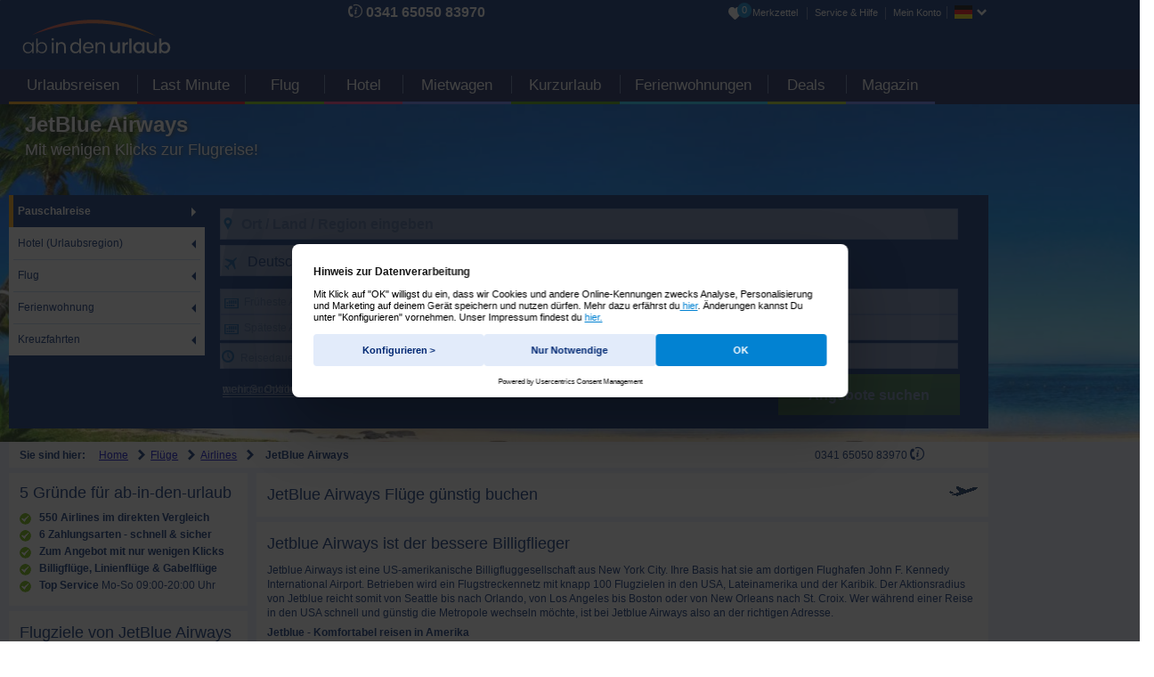

--- FILE ---
content_type: text/html; charset=utf-8
request_url: https://www.ab-in-den-urlaub.de/flug/airlines/jetblue-airways/1891
body_size: 39824
content:
<!DOCTYPE html><html>
<head>
    <base href="https://www.ab-in-den-urlaub.de/" />

    <meta http-equiv="X-UA-Compatible" content="IE=edge,chrome=1" />
    <meta property="og:image" content="/resourcesRL/image/fb_placeholder.gif?r=202512030325"/>

    <meta http-equiv="Content-Type" content="text/html; charset=UTF-8" >
<meta http-equiv="Content-Language" content="de-DE" >
<meta name="robots" content="index, follow" >
<meta name="Handheld-Friendly" content="true" >
<meta name="MobileOptimized" content="320" >
<meta name="apple-mobile-web-app-capable" content="yes" >
<meta name="apple-mobile-web-app-status-bar-style" content="black" >
<meta name="apple-mobile-web-app-title" content="ab-in-den-urlaub.de" >
<meta name="format-detection" content="telephone=no" >
<meta name="msapplication-TileColor" content="#2a4d8f" >
<meta name="msapplication-TileImage" content="https://www.ab-in-den-urlaub.de/resourcesRL/image/favicon.png?r=202512030325" >
<meta name="msapplication-starturl" content="https://www.ab-in-den-urlaub.de/" >
<meta name="application-name" content="ab-in-den-urlaub.de" >
<meta name="viewport" content="width=device-width, initial-scale=1.0, minimum-scale=1.0, maximum-scale=1.0, user-scalable=no" >
<meta name="revisit-after" content="3 days" >
<meta name="generator" content="ab-in-den-urlaub.de" >
<meta name="publisher" content="ab-in-den-urlaub.de" >
<meta name="copyright" content="ab-in-den-urlaub.de" >
<meta name="author" content="ab-in-den-urlaub.de" >
<meta http-equiv="Content-Type" content="text/html; charset=UTF-8" >
<meta http-equiv="Content-Language" content="de-DE" >
<meta http-equiv="X-UA-Compatible" content="IE=edge,chrome=1" >
<meta name="description" content="JetBlue Airways Flüge: Günstige Flüge von JetBlue Airways finden und buchen – Angebote, Flugrouten &amp; Flugtickets zur Airline JetBlue Airways auf ab-in-den-urlaub.de!" ><link rel="alternate" hreflang="de-DE" href="https://www.ab-in-den-urlaub.de/flug/airlines/jetblue-airways/1891" />
<link rel="alternate" hreflang="de-CH" href="https://www.ab-in-den-urlaub.ch/flug/airlines/jetblue-airways/1891" />
<link rel="alternate" hreflang="de-AT" href="https://www.ab-in-den-urlaub.at/flug/airlines/jetblue-airways/1891" /><title>JetBlue Airways Flüge (B6) - Angebote auf ab-in-den-urlaub.de</title><link href="https://www.ab-in-den-urlaub.de/resourcesRL/image/favicon.ico?r=202512030325" rel="shortcut icon" type="image/x-icon" >
<link href="https://www.ab-in-den-urlaub.de/resourcesRL/image/favicon.png?r=202512030325" rel="apple-touch-icon-precomposed" >
<link href="https://www.ab-in-den-urlaub.de/resourcesRL/image/favicon.ico?r=202512030325" rel="shortcut icon" type="image/x-icon" >
<link href="https://www.ab-in-den-urlaub.de/resourcesRL/image/favicon.png?r=202512030325" rel="apple-touch-icon-precomposed" >
<link href="https://www.ab-in-den-urlaub.de/flug/airlines/jetblue-airways/1891" rel="canonical" >
        <link rel="preload" href="/resourcesRL/font/aiduIcons.woff2?r=202512030325" as="font" type="font/woff2" crossorigin />

    <link rel="stylesheet" type="text/css"
          href="/resourcesRL/css/module/seoRL/airline/airline.css?r=202512030325"
          media="all" />

    
    <script id="usercentrics-cmp" src="https://web.cmp.usercentrics.eu/ui/loader.js" data-settings-id="4hk-FEVR047CH2" async></script>
    <script type = "text/javascript" >
        window.dataLayer = window.dataLayer || [];

        function gtag() {
        dataLayer.push(arguments);
        }
            gtag("consent", "default", {
            ad_personalization: "denied",
            ad_storage: "denied",
            ad_user_data: "denied",
            analytics_storage: "denied",
            wait_for_update: 2000 // milliseconds to wait for update
        });
        gtag("set", "ads_data_redaction", true);
    </script>

    <!-- Google DataLayer -->
<script>
    var gtmInit = {"atatusversion":"6.157.0","virtPath":"\/AiduDe\/SLP\/flug\/airlines\/jetblue-airways\/1891","Landingpage":"Lastminute"};
    dataLayer = [gtmInit];

            (function(w,d,s,l,i){w[l]=w[l]||[];w[l].push({'gtm.start':
            new Date().getTime(),event:'gtm.js'});var f=d.getElementsByTagName(s)[0],
            j=d.createElement(s),dl=l!='dataLayer'?'&l='+l:'';j.async=true;j.src=
            '//msrmnt.ab-in-den-urlaub.de/gtm.js?id='+i+dl;f.parentNode.insertBefore(j,f);
        })(window,document,'script','dataLayer','GTM-5XDPCR');
    </script>
<!-- End Google DataLayer -->
</head>
<body class="seo no-js">
    <div class="viewportBreakpoint"></div>

    <!-- Google Tag Manager -->
<noscript>
            <iframe src="//msrmnt.ab-in-den-urlaub.de/ns.html?id=GTM-5XDPCR"
                height="0" width="0" style="display:none;visibility:hidden">
        </iframe>
    </noscript>
<!-- End Google Tag Manager -->
<script class="scope-data">(function(w){"use strict";var _oData={"portal":{"name":"ab-in-den-urlaub.de","agent":"ab-in-den-urlaub.de","currency":"euro","currencyName":"Euro","currencyIso":"EUR","language":"DE"},"features":{"a3mHygieneInformation":"1","additionIbe3List":"1","additionibelist":"0","aditionSkyscraperInIbeForSemTraffic":"1","aditionsResponsive":"1","adjustOn":"0","advancedDynamicPricing":"0","advancedDynamicPricing2":"0","advantages":"1","agfaFotoMail":"1","aiduHappyHourMobile":0,"airportMultiSelect":"1","akamaiLogin":"0","allowChildrenDiscount":"1","alternateOffersTibe":"1","alternativeFlightsDirectBooking":"1","app":{"ipadAdRight":"1","ipadAdLayer":"1"},"appAdvertisementBanner":"1","appAdvertisementLayer":"1","appAdvertisementSemLayer":"1","appBannerSeoAndroidMobile":"1","appBannerSeoAndroidTablet":"1","appBannerSeoAndroidTabletAidu":"1","appBannerSeoIosMobile":"1","appBannerSeoIosTablet":"1","appBannerSeoIosTabletAidu":"1","appDialogBox":"0","appLayerAndroid":"1","appLayerCloseNotSem":"1","appLayerCloseNotSemRL":"1","appLayerCloseSem":"1","appLayerCloseSemAndroid":"1","appLayerCloseSemIos":"1","appLayerCloseSemRL":"1","appLayerEnabled":"1","appLayerFullSemCloseIOs":"1","appLayerFullSemCloseMobile":"1","appLayerIOS":"1","applayersem":"1","appLayerSemEnabled":"1","applayersemmobile":"1","applySearchChangesTip":"1","appSmartBanner":"1","appSmartBannerAndroid":"1","appSmartBannerIOS":"1","autocompleterEnhancedSort":"1","autoCompleterReiseRegionenTab":"1","autoCompleterWithHotels":"1","automaticVacancies":"1","baggageAirlineLinks":"1","batida":"0","bd24CovidProtection":"1","bd4Recommender":"1","bestOfferBoxes":"1","blockoption":"0","blockOrganizerByTravelType":"1","bookingAdviceLayer51":0,"bookingBargain":"1","bookingBoxes":"1","bookingStep4Redesign":"1","bookingStep4RedesignV2":"1","bookmarks":"1","bookNicing":"1","breakpointLoadIBE3":"1","browserUpdateIntegration":{"start":"0","ibe":"1","seo":"0","sem":"0"},"bubbleStep4":"0","bubbleStep51Desktop":"1","bubbleStep51Mobile":"0","cancelLater":"1","catpage2012":"1","ciaoComments":"1","ciaoRatings":"1","cleverPrice":0,"completion02":"1","coronaOperatorVoucher":"0","coronaReservationRedesign":"1","coronaToSpecialsHomeBanner":"1","coronaToSpecialsLpBanner":"1","correctedPricing":"0","counterStrike":"0","coupons4u":"0","couponValidation":"0","cpcAds":"1","cpcBottomNewsletter":"1","crmGoogleTracking":"1","crmHotelwatch":"1","crmRatingIBE6":"1","crosslinks":"1","crosslinksV2":"1","cruisetrip":"1","dataTransForPSD":"1","datepickerNew":0,"datepickerReloaded":"1","datepickerReloadedHoliday":"1","dealAgent":{"landingpage":"1","login":"1"},"dealsBlogrelaunch":"0","dealsStartPage":"1","departureLayerRedesign":0,"departureLayerRedesignTablet":0,"design":{"step4":"1"},"destinationToLayer":"1","destlayer":"1","detailedPriceBreakdown":"0","detailedPriceBreakdownLayer":"0","deviceHotlineSwitcher":"1","directflight":"0","directFlightSearch":"1","disabledSmartbannerMetaLps":"1","disablePalmVoucherDesign":"0","disableVoucherBadgeStep51":"1","distanceFilterBeach":"0","distanceFilterCity":"0","doi":"1","duda":"1","durationLayerRedesign":0,"dynamicBookingConfirmationMails":"1","dynamicPricing":"1","eaFewo":"1","eigthIndividuals":"0","enableLoginGreeting":"1","enableThemeworldRelaunch":"0","enableTravelGuideOnFinish":"1","enableVoucherBannerOnFinish":"0","enableWordpressFeedRequest":"0","enableWordpressPages":"0","erv":{"paymentIframe":"1"},"ervSpecial":"1","expandedAcLayer":"1","expandedPersonLayer":"1","expertReviews":"1","extendedDynamicPricing":"0","extendedDynamicPricing5":"0","extendedFormElementFuH":"0","facebook":"1","facebookLayer":"0","facebookVoucher":"0","familienvorteileIbe":"1","familyPricesKidsDiscounted":"1","fbremarketingpixel":"1","fbRemarketingTracking":"1","fetchFirstVacancy":"0","fewoVoucher":"0","filterOffers":{"departureDate":"1"},"flight":{"autocompleter":"1"},"flightoption":"0","footballWorldChampionshipBanner":"0","footballWorldChampionshipBannerSEO":"0","formAllGermanAirports":"1","formAllSwitzerlandAirports":"0","formRedesign":0,"freeLuggage":"0","frontendABTest":"1","frontendBookingABTest":"1","frosmo":"0","fuhFlexibleFlightSearch":"0","galleryCommonHotels":"0","galleryTopHotels":"0","getAllVacancyLayer":"0","giatafilter":"0","giatafiltersorting":"0","googlesmartpixel":"1","googleTagManager":"1","gtcBanner":"0","gtcLogin51":"1","gtcLogin51mobile":"1","gtmUserdataFormSegments":"1","gzgFewo":"1","gzgVoucherSpecial":"0","happyHour":"0","hasCleverHoliday":"1","hib":{"hoteltour":"1"},"hib2":"1","hibWS":"1","hideBadSeals":"1","hocaPricecacheDiscount":"0","hocaPricecacheDiscount4":"0","hocaPricecacheDiscount51":"0","hocaPricecacheDiscountAllOffers":"0","holidaytestaward":"1","hotelAttributeFilter":"1","hotelautocompleter":0,"hotelCount":"1","hotelFilterIbe3Mobile":"1","hotelgallery":"1","hotelGalleryIbe3":"1","hotelgalleryInIBE":"1","hotelInfoBox2017":"1","hotelListMeta":"1","hotelListPagePreload":"1","hotelmemo":"1","hotelorganizerLink":"0","hotelPaSortRuleRank":"1","hotelsSortSales":"0","hoteltourNavi":"1","hrMultiForm":"1","htmlCache":"0","ibe":{"expertReviews":"1","hibintegration":"0","filterStartDate":"1","ftitipps":"1","trackFtiTipps":"1","crossrequest":"1","visitorscount":"1","newtab":"1","newtabsem":"1","newtabseo":"1","most4":"1","travelIndiBanner":"0","newErvBanner":"1","destsearchstep4":"1","isUCasUIP":"0","step4Flightdetails":"1","hotelsFilterSpecialExtended":"1","hotelsFilterCovSpecial":"0","offerReebookFilter":"1","reservationHintForBookingButton":"1","offerTransportFilter":"1"},"ibe3DisableTopHotelsOnPriceSort":"0","ibe3scarcityElements":"1","ibe3skeleton":"1","ibe3skeletonBottomAds":"1","ibe3WithBd4Sorting":1,"ibeColorDesign":"0","ibeColorDesignTW":"0","ibeHotelFilterCategory":"1","ibeHotelFilterFrequentlyUsed":"1","ibeHotelFilterHealth":"1","ibeHotelsAjaxLoad":"1","ibeHotelsFilterCounts":"1","ibeHotelsLazyLoad":"0","ibeHotelsLazyLoadExtendedPreloading":"1","ibeOffersAjaxLoad":"1","ibeOffersFilterByFTI":"0","ibeRefactored":"1","iberlOffers":{"hibintegration":"1"},"ibeSwitchDayNow":"0","ibeThemeworldHotel":"0","ibetransfer":"1","imprintform":"1","insolvency":"0","insuranceLayerUserdata":"1","integrateVoucher":"0","jsErrorTracking":"1","lastBooked":"1","lastBookedByPercentage":"1","lastMinuteSeasonBadge":"0","lastViewedHotels":0,"layoutpartsValpLinks":"1","lazyLoadEndlessLoading":"1","lazyloadstopscrolling":"1","legalProtection":"0","legalProtectionNew":"1","lessDistractingOffer":"1","lmweb":0,"lmwebTracking":"1","locationLayerRedesign":0,"luggageinformation":"1","luggageProtection":"1","magazineInIbeMail":"1","magazinStartPage":"1","magazinStartPageArticle":"1","masterCardGold":"1","masterdata":"1","mdBinder2014":"0","mdHeliview":"1","mdHotelAutocompleter":"1","mdSnippets":"1","mdTopsAndFlops":"0","mediaSsl":"0","metaSearch":"0","minPriceStep4":"0","mixItUp":"1","mobileBacklinkAndNoBreadcrumb":"1","mobileFilter":"0","mobileShare":"1","modifyPricing":"1","modifyPricingOwnarrival":"1","multiroom":"1","newAgentServiceBanner":"1","newsletter":"1","newsletterStartpage":"1","newTibeBooking":"1","newttxml":"0","nibe":{"travelPresent":"0","upselling":"0","rbi":"1","parallelVacancy":0,"rentalCar":"0","lastBooked":"1","trustyou":"1","crossOffer":"0","ultIndiP":"1","dynamicPricing":"1","bookingNavigation":"0","vouchertool":"1","otherVisitors":1,"paymentAlternative":"1","installmentPayment":"0","magazine":"1","insuranceNotice":"1","bdvInsurance":"1","firstActionTracking":"1","ervSpecial":"1","finishLogin":"1","legalProtection":"1","sunWarranty":"1","wrongStepPage":"1","returnToMe":"0","getAllVacancyLayer":"1","voucherCustomerData":"1","specialOffers":"0","baggageInfo":"1","userdataRedesign":"1","paymenttypePreSelect":"0","ultReiseleitung":"0","paymentfee":"1","rentalCar51":"0","sleeperBooking":"1","insuranceMonthlyPrice":"0","tibeAdditonalInfo":"1","travelLogin":"1","tibeAdditonalInfoCompletionView":"0","additionalBookings":"1","insurancePricingPriceBox":"0","insuranceMonthlyPrice51EA":"1","bdvHotelPlus":"1","insuranceWordingCompletion":"1","agaInsuranceAlternative":"1","sepa":"1","btnLabelDiscount":"0","multiBooking":"0","ultVorteileBox":"1","sendBookingMail":"1","epteca":"1","travelLoginultindi":"1","agaInsurance":"0","bookingusertracking":"1","spBookingForm":"1","cronOrganizerDisabled":"1","dayOfBirth":"0","dayOfBirthSpecialVAs":"1","paymentIframe":"1","disableVoucherPaymentData":"1","unloadLayerReservation51":"1","insuranceLayer":"1","voucherRegex":"1","activityIbe":"1","fullErrorBooking":"1","cleverHoliday":"0","cleverHolidayLayer":"0","newInsuranceView":"1","newInsuranceWithGreenBubble":"0","lapamonthlyinsurance":"0","lapamonthlyinsurance52":"0","ultGepaeck":"1","altGsBanner":"1","userdataAutofill":"0","ultTransfer":"0","instantVoucher":"0","insuranceYearly":"0","insuranceWording":"0","insuranceUpsellingLaPa":"0","userdata02":0},"offerFilters":"1","offerLayer":"1","offerPaymentMethods":"0","offerSharePhones":"1","offerShareTablets":"0","oneClickBooking":"0","oneTimeOnlyInsurances":"0","onIPadAiduAppBanner":"1","onlyPeakworkForMobile":"0","optionsAsIcons":"1","otherVisitors":"1","overviewMap":"0","ownArrivalPetFilter":"1","paidTOSpecials":"1","paymentAccordion":"1","paymentAlternative":"1","paymentInfo":"1","payPal":"1","payPalAlternative":"0","peakwork":"1","photoBookNetherland":"1","popunder":"0","popunderExtern":"0","popunderLinux":"1","popunderMac":"1","popunderPhone":"1","popunderRelaunch":"0","popunderTablet":"0","popupDetect":"0","portalTestQuotes":"1","preload":{"booking":"1"},"presencouponlp":"1","presentCoupon":"1","priceChart":"1","priceguarantee":"1","priceGuaranteeStartpage":"0","priceRangeSlider":"1","privatetransfer":"1","promotionCode":"1","PSD2":"1","psdFallback":"1","pushFTIOffer":"0","pushOffersByGroup":"0","rapidAnalytics":"1","rbi":"0","reactCheckout":0,"reactComponentBD24":"1","recallNavi":"0","recommendationFeedback":"0","redirectCarhireLP":"1","redirectPresentLP":"0","redirectRelaunch":"1","regiongroupbox":"1","reloadSkeleton":"1","removeItsGo":"1","rentalcarRelaunchDisabledAndroidSmartphone":"0","rentalcarRelaunchDisabledAndroidTablet":"0","rentalcarRelaunchDisabledIosSmartphone":"1","rentalcarRelaunchDisabledIosTablet":"1","rentalcarRelaunchEnabled":"1","rentalcarSunnyCars":"1","reservation":"1","restrictChildrenDiscount":"1","robinson":"1","robinsonAdvantage":"0","roomtype":"0","roomtypeExp":"1","ruleEngineRank":"0","rweMailPromotion":"0","sameTabOnMobile":"0","saveUsersortingInHotelstep":"1","scrollAutoVacancy":"1","sea":{"cityTripLinks":"0","shortTripLinks":"1"},"sealtest":"1","sealVoucherBadge":"0","searchRoomMultipleSelect":"0","seaview":"0","sem":{"useDb2":"1","treService":"1","googleCall":"1","crossLinks":"1","redirectToIbeOffers":"1","redirectToIbeHotels":"1","redirectToIbeHotelsMobile":"1","redirectToIbeOffersMobile":"1","redirectToIBE3":"0","aditionsResponsive":"1","voucherBanner":"0","voucherBannerXs":"0","brandedForm":"0","formSearchBanner":"0"},"semBd4Sorting":"0","semCampaignTracking":"1","semFormRedesign":0,"semSpecial":"1","seo":{"expertReviews":"0","cinemaStudy":"1","linkIbeToSeo":"1","seoComments":"1","newSeoHotels":"1","seoReviewTracking":"0","siloingHotelreviewTree":"1","seoCrossLinksPortals":"1","siloingHotelreviewOnlyOffersWithPrice":"1","setNokiaMapsStatic":"1","enableNokiaMaps":"0","newAtraveoForm":"1","showOldVersionOfHotelIndex":"0","disableAditionAds":"0","oldHotelOfferLogic":"0","enableCpcAds":"1","useReviewBackup":"0","voucherBannerXs":"0","showReviews":"1","googleMap":"1","maskForeignMenuLinks":"1","cityTripLinks":"0","shortTripLinks":"1"},"seoHotelPoiPictures":"0","seoHotelwidget":"1","seoLpNewDesign":"1","seoPictureUpload":"0","seperateShortageElements":"1","serviceAndHelp":"1","servicebanner":"0","servicefee":"0","serviceLogin":"1","servicemailBanner3":"0","servicemailRatingBanner":"0","sevenRedirect":"1","sharingIsCaring":0,"showHotelreviewBox":"1","showlastbooked":"1","showMinPriceInHotelInfoBoxOnMobile":"1","showReservationOption":"1","showSymantecSeal":"1","simCard":"0","singlehotellp":"1","singleShortageElementCurrentlyBooked":"1","singleShortageElementLastVisit":"1","siteunder":"1","skeleton2":0,"skeletonPaginationIbe4":"1","skipTopHotelsOnScroll":"1","slenderSkeleton":"0","slimportal":"0","socialMediaIcons":"1","softLogin":"1","sortTophotels":"1","specialDiscount":"1","specialOrganizers":"1","speedtracking":"0","splittedPriceTwoAdults":"0","startpage":{"responsive":"1","formSearchBanner":"1","linkBox":"1","campaignBox":"0","campaignAmazon":"0"},"startpageAppBox":"1","startpageDealOfTheDay":"0","startpageNewsticker":"0","startpageTopdestinationsReviewsLinks":"1","startpageTopHotelBox":"1","startpageTvBox":"1","startpageUMT582":"1","startpageUMT582Ajax":"1","startpageUMT582history":"1","statistaLayer":"1","stepfiveone":"1","stickyHotelineBar":"1","stickySortingIBE3":"1","sunWarranty":"1","supplierModifyEA":"1","switchFormLayout":"0","switchWordingKnaller":"0","systemTracking":"1","tabletredirect":"1","tagesreservierung":"1","teaserSpecial":"1","telOptIn":"0","testTTWS":"0","themenweltenStartPage":"0","timeSliders":"1","topBanner":"0","topDestinationAdvertising":"1","topHotels":"1","tophotels5":"0","totalPrice":0,"tracking":{"mdc":"1"},"traffics":"1","transferDropdown":"1","transferFilter":"1","travelControllingTrivago":"0","travellersRedesign":0,"travelTainment":1,"tripadvisorApiUsingLibrary":"0","tripadvisorlp2012":"1","tripadvisorRedirect":"1","triprequest":"0","trivagoApiUsingLibrary":"0","trivagoLpUipRbi":"1","trivagoRegionWithOffer":"0","trivagoTipps":"0","trivagoUipOffers":"1","trpaswitchtoagent0":"0","trulyOptional":"1","trustyou":"1","twoPartBooking":"1","uipfeeless":"0","ultAutoVacancy":0,"ultgepaeckInfo":"1","ultindi":{"insurance":"1"},"ultindiformFeature":"0","ultindip":"1","ultnondynamic":"1","ultPriceModify":"1","unavailableOffer":"1","unisterPayment":{"hotelibe":"1","default":"1","ervlp":"1","flight":"1","ultindi":"1"},"upsellingibe4":"1","upsellingVacancy":"1","usabilityBoxFIT":"0","useAllBlockedOrganizerInIbe4":"1","useLayoutpartsRLforAidu":"1","userCountdown":"1","userdataAccordion":"1","userdataAccordionMobile":"1","userdataAccordionTablet":"1","userdataInsuranceModules":"0","userdataLuggage":"1","userdatePayment":"1","vacancyDates":"1","vermi":"1","voucherBanner":"0","voucherBannerLP":"0","voucherBannerNoSeo":"0","voucherCustomerData":"0","voucherSpecial":"0","vouchertool":"1","webNotifications":"1","webservice":{"tripadvisor":"0"},"whatsapp":"1","xindip":0,"xmasinfo":"0","yearlyTravelHealthInsurance51":"0","bookingStep4Voucher":0},"webserviceurl":"mobileapi.ab-in-den-urlaub.de\/live\/ms\/v\/5\/","bookingserviceurl":"bookingservice.ab-in-den-urlaub.de\/ms\/v\/6\/","vouchercodes":{"happyhour":"HBHY-JTDS-B64T-4B2Q","happyhour2":"HRHY-ZKLE-8EVF-3M8V","fifty":"8LMA-KL2F-AHBE-C5UD","hundred":"15LM-5XSZ-U2KY-YJ6H","hundredsemsmall":"14SE-9XKQ-Y2SR-RJ87","fifty_crm":"GRA5-W6AE-7T3F-3GAD","hundred_crm":"GRA1-B745-JSD4-W84S","error-de":"SRHT-CSKK-M7SJ-ETG6","error-ch":"AMRU-TQ6S-2DFN-24VG","earlybirdlp110":"FRB7-T2Q9-2XZ8-S9HT","earlybirdlp60":"FRB6-CTLB-M6VA-ET8U","prismalp110":"PR1S-YGJC-9MTD-KWYC","edeka120":"EDE1-PJDR-EF4Q-V5AP","edeka60":"EDE2-W9RA-7UYB-3GRL"},"reactBaseHref":"https:\/\/buchung.ab-in-den-urlaub.de\/","bdvComponentApi":"https:\/\/spm.api.bd24.pro\/api\/v1\/","contentThread":"seo","happyHourConfig":{"priceBarrier":2500},"DurationExpanded":{"default":[{"key":"-1","days":"0","value":"beliebig"},{"key":"6_91","days":"0","value":"exakt wie angegeben"},{"key":"6_7","days":"7","value":"1 Woche"},{"key":"6_14","days":"14","value":"2 Wochen"},{"key":"6_3-7","days":"3","value":"3 - 7 Tage"},{"key":"6_7-14","days":"7","value":"7 - 14 Tage","selected":true},{"key":"10","days":"5","value":"5 - 8 Tage"},{"key":"7","days":"9","value":"9 - 12 Tage"},{"key":"6_10","days":"10","value":"10 Tage"},{"key":"6_x","days":"x","value":"Reisedauer eingeben"}],"ownarrival":[{"key":"-1","days":"0","value":"beliebig"},{"key":"6_91","days":"0","value":"exakt wie angegeben"},{"key":"6_7","days":"7","value":"1 Woche"},{"key":"6_3-7","days":"3","value":"3 - 7 Tage","selected":true},{"key":"6_3","days":"3","value":"3 Tage"},{"key":"6_4","days":"4","value":"4 Tage"},{"key":"6_5","days":"5","value":"5 Tage"},{"key":"6_x","days":"x","value":"Reisedauer eingeben"}]},"DurationInputMatrix":{"-1":"egal","0":"Kurz (3 - 5 Tage)","1":"1 Woche (6 - 8 Tage)","2":"10 Tage (9 - 11 Tage)","3":"2 Wochen (13 - 15 Tage)","4":"3 Wochen (20 - 22 Tage)","5":"4 Wochen (27 - 28 Tage)","7":"9 - 12 Tage","9":"1 - 4 Tage","10":"5 - 8 Tage","11":"9 - 15 Tage","12":"16 - 22 Tage","13":"> 22 Tage","14":"1 - 5 Tage","15":"13 - 16 Tage","16":"17 - 22 Tage","17":"3 - 5 Tage"},"airportLayerDefault":{"default":[5000,5001,5002,5003],"airports":[5000500150025003],"region":"germany","initialReverseSelected":true,"replaceAirportIds":{"from":["5000","5001","5002","5003"],"to":5000500150025003}},"formSwitchRedirect":{"startpage":{"cruisetrip":"https:\/\/www.kreuzfahrt.ab-in-den-urlaub.de\/?sfs=0","fewo":"\/ferienwohnung.htm","flight":"https:\/\/www.fluege.de\/?utm_source=ab-in-den-urlaub.de&utm_medium=referral&utm_campaign=navigation"},"seo":{"cruisetrip":"https:\/\/www.kreuzfahrt.ab-in-den-urlaub.de\/","fewo":"\/ferienwohnung.htm","flight":"https:\/\/www.fluege.de\/?utm_source=ab-in-den-urlaub.de&utm_medium=referral&utm_campaign=navigation"}},"hotline":{"default":{"number":"0341 65050 83970","numberTablet":"0341 65050 83970","numberMobile":"0341 65050 83970","numberMobileRedesign":"0341 65050 50990","numberMobileRedesignCity":"0341 65050 84850","hotlineEnabled":true,"pricing":"Ortstarif, Mobilfunk abweichend","availability":"Mo-So 09:00-22:00 Uhr","availabilityMobile":"Mo-So 09:00-22:00 Uhr","xmasinfoTeaser":false,"xmasinfo":false,"xmasinfoShort":false,"availabilityShort":"Mo-So 09:00-22:00 Uhr","email":"service@ab-in-den-urlaub.de","emailult":"info@tourini.de","uipguidenumber":"0341 35575 86370","ultguidenumber":"0341 65050 81730","availableultguide":"Mo-Fr von 8:00 - 22:00 Uhr, Sa von 9:00 - 22:00 Uhr und So von 11:00 - 22:00 Uhr"},"ibe":"default","serviceAndHelp":{"extends":"default","number":"0341 65050 84620"},"tv_advertising":{"extends":"default","number":"0341 65050 87850"},"holidayhome":{"extends":"default","availability":"Montag bis Freitag von 9 - 18 Uhr","number":"0211 668878818"},"phoneBanner":{"extends":"default","number":"0341 65050 83650"},"offerCode":{"extends":"default","number":"0341 65050 87360","availability":"Mo-So 09:00-22:00 Uhr","availabilityMobile":"Mo-So 09:00-22:00 Uhr","availabilityShort":"Mo-So 09:00-22:00 Uhr"},"serviceBanner":{"extends":"default","number":"0341 65050 87360","availability":"Mo-So 09:00-22:00 Uhr","availabilityMobile":"Mo-So 09:00-22:00 Uhr","availabilityShort":"Mo-So 09:00-22:00 Uhr"},"bookingUserdata":{"extends":"default","number":"0341 65050 83890","availability":"Mo-So 09:00-22:00 Uhr","availabilityMobile":"Mo-So 09:00-22:00 Uhr","availabilityShort":"Mo-So 09:00-22:00 Uhr"},"bookingCode":{"extends":"default","number":"0341 65050 83890","availability":"Mo-So 09:00-22:00 Uhr","availabilityMobile":"Mo-So 09:00-22:00 Uhr","availabilityShort":"Mo-So 09:00-22:00 Uhr"},"travelCard":{"default":"default","number":"0341 65050 86670"},"specialConditionAgb":{"url":"https:\/\/www.ab-in-den-urlaub.de\/service\/veranstalteragb"},"startpage":{"extends":"default","number":"0341 65050 87340","numberTablet":"0341 65050 87440","numberMobile":"0341 65050 87400","numberMobileRedesign":"0341 65050 50990","numberMobileRedesignCity":"0341 65050 84850","availabilityMobile":"Mo-So 09:00-22:00 Uhr","availabilityMobileCity":"Mo-So 09:00-22:00 Uhr"},"seo":{"extends":"default","number":"0341 65050 83970","numberTablet":"0341 65050 83970","numberMobile":"0341 65050 83970","numberMobileRedesign":"0341 65050 83970","numberMobileRedesignCity":"0341 65050 83970","availability":"Mo-So 09:00-22:00 Uhr"},"region_hotel":{"extends":"default","number":"0341 65050 83650","numberTablet":"0341 65050 87450","numberMobile":"0341 65050 87410"},"offer":{"extends":"default","number":"0341 65050 87360","numberTablet":"0341 65050 87460","numberMobile":"0341 65050 87420","availability":"Mo-So 09:00-22:00 Uhr","availabilityMobile":"Mo-So 09:00-22:00 Uhr","availabilityShort":"Mo-So 09:00-22:00 Uhr"},"booking":{"extends":"default","number":"0341 65050 83890","numberTablet":"0341 65050 87470","numberMobile":"0341 65050 87430","availability":"Mo-So 09:00-22:00 Uhr","availabilityMobile":"Mo-So 09:00-22:00 Uhr","availabilityShort":"Mo-So 09:00-22:00 Uhr"},"advice":{"extends":"default","number":"0341 65050 87790","numberTablet":"0341 65050 87800","numberMobile":"0341 65050 87810","availability":"Mo-So 09:00-22:00 Uhr","availabilityMobile":"Mo-So 09:00-22:00 Uhr","availabilityShort":"Mo-So 09:00-22:00 Uhr"},"personLayer":{"extends":"default","number":"0341 65050 87490","numberTablet":"0341 65050 87570","numberMobile":"0341 65050 87530"},"hotel_layoutparts":{"extends":"default","number":"0341 65050 83900"},"kurzurlaub_layoutparts":{"extends":"default","number":"0341 65050 87830"},"atraveo_layoutparts":{"extends":"default","availability":"Montag bis Freitag von 9 - 18 Uhr","number":"0211 668878818"}},"datepicker":{"schoolvacations":{"Baden-W\u00fcrttemberg":[{"name":"Osterferien","start":"2026-03-30","end":"2026-04-11","type":"school"},{"name":"Karfreitag","start":"2026-04-03","end":"2026-04-03","type":"legal"},{"name":"Ostermontag","start":"2026-04-06","end":"2026-04-06","type":"legal"},{"name":"Osterferien","start":"2026-04-13","end":"2026-04-13","type":"school"},{"name":"Tag der Arbeit","start":"2026-05-01","end":"2026-05-01","type":"legal"},{"name":"Christi Himmelfahrt","start":"2026-05-14","end":"2026-05-14","type":"legal"},{"name":"Pfingstmontag","start":"2026-05-25","end":"2026-05-25","type":"legal"},{"name":"Pfingstferien","start":"2026-05-26","end":"2026-06-05","type":"school"},{"name":"Fronleichnam","start":"2026-06-04","end":"2026-06-04","type":"legal"},{"name":"Sommerferien","start":"2026-07-30","end":"2026-09-12","type":"school"},{"name":"Tag der Deutschen Einheit","start":"2026-10-03","end":"2026-10-03","type":"legal"},{"name":"Herbstferien","start":"2026-10-26","end":"2026-10-31","type":"school"},{"name":"Allerheiligen","start":"2026-11-01","end":"2026-11-01","type":"legal"},{"name":"Weihnachtsferien","start":"2026-12-23","end":"2027-01-09","type":"school"},{"name":"1. Weihnachts","start":"2026-12-25","end":"2026-12-25","type":"legal"},{"name":"2. Weihnachts","start":"2026-12-26","end":"2026-12-26","type":"legal"},{"name":"Neujahr","start":"2027-01-01","end":"2027-01-01","type":"legal"},{"name":"Heilige Drei K\u00f6nige","start":"2027-01-06","end":"2027-01-06","type":"legal"},{"name":"Osterferien","start":"2027-03-25","end":"2027-03-25","type":"school"},{"name":"Karfreitag","start":"2027-03-26","end":"2027-03-26","type":"legal"},{"name":"Ostermontag","start":"2027-03-29","end":"2027-03-29","type":"legal"},{"name":"Osterferien","start":"2027-03-30","end":"2027-04-03","type":"school"},{"name":"Tag der Arbeit","start":"2027-05-01","end":"2027-05-01","type":"legal"},{"name":"Christi Himmelfahrt","start":"2027-05-06","end":"2027-05-06","type":"legal"},{"name":"Pfingstmontag","start":"2027-05-17","end":"2027-05-17","type":"legal"},{"name":"Pfingstferien","start":"2027-05-18","end":"2027-05-29","type":"school"},{"name":"Fronleichnam","start":"2027-05-27","end":"2027-05-27","type":"legal"},{"name":"Sommerferien","start":"2027-07-29","end":"2027-09-11","type":"school"},{"name":"Tag der Deutschen Einheit","start":"2027-10-03","end":"2027-10-03","type":"legal"},{"name":"Allerheiligen","start":"2027-11-01","end":"2027-11-01","type":"legal"},{"name":"Herbstferien","start":"2027-11-02","end":"2027-11-06","type":"school"},{"name":"Weihnachtsferien","start":"2027-12-23","end":"2028-01-08","type":"school"},{"name":"1. Weihnachts","start":"2027-12-25","end":"2027-12-25","type":"legal"},{"name":"2. Weihnachts","start":"2027-12-26","end":"2027-12-26","type":"legal"},{"name":"Osterferien","start":"2028-04-18","end":"2028-04-22","type":"school"}],"Bayern":[{"name":"Winterferien","start":"2026-02-16","end":"2026-02-20","type":"school"},{"name":"Osterferien","start":"2026-03-30","end":"2026-04-10","type":"school"},{"name":"Karfreitag","start":"2026-04-03","end":"2026-04-03","type":"legal"},{"name":"Ostermontag","start":"2026-04-06","end":"2026-04-06","type":"legal"},{"name":"Tag der Arbeit","start":"2026-05-01","end":"2026-05-01","type":"legal"},{"name":"Christi Himmelfahrt","start":"2026-05-14","end":"2026-05-14","type":"legal"},{"name":"Pfingstmontag","start":"2026-05-25","end":"2026-05-25","type":"legal"},{"name":"Pfingstferien","start":"2026-05-26","end":"2026-06-05","type":"school"},{"name":"Fronleichnam","start":"2026-06-04","end":"2026-06-04","type":"legal"},{"name":"Sommerferien","start":"2026-08-03","end":"2026-09-14","type":"school"},{"name":"Mari\u00e4 Himmelfahrt","start":"2026-08-15","end":"2026-08-15","type":"legal"},{"name":"Tag der Deutschen Einheit","start":"2026-10-03","end":"2026-10-03","type":"legal"},{"name":"Allerheiligen","start":"2026-11-01","end":"2026-11-01","type":"legal"},{"name":"Herbstferien","start":"2026-11-02","end":"2026-11-06","type":"school"},{"name":"Herbstferien","start":"2026-11-18","end":"2026-11-18","type":"school"},{"name":"Weihnachtsferien","start":"2026-12-24","end":"2027-01-08","type":"school"},{"name":"1. Weihnachts","start":"2026-12-25","end":"2026-12-25","type":"legal"},{"name":"2. Weihnachts","start":"2026-12-26","end":"2026-12-26","type":"legal"},{"name":"Neujahr","start":"2027-01-01","end":"2027-01-01","type":"legal"},{"name":"Heilige Drei K\u00f6nige","start":"2027-01-06","end":"2027-01-06","type":"legal"},{"name":"Winterferien","start":"2027-02-08","end":"2027-02-12","type":"school"},{"name":"Osterferien","start":"2027-03-22","end":"2027-04-02","type":"school"},{"name":"Karfreitag","start":"2027-03-26","end":"2027-03-26","type":"legal"},{"name":"Ostermontag","start":"2027-03-29","end":"2027-03-29","type":"legal"},{"name":"Tag der Arbeit","start":"2027-05-01","end":"2027-05-01","type":"legal"},{"name":"Christi Himmelfahrt","start":"2027-05-06","end":"2027-05-06","type":"legal"},{"name":"Pfingstmontag","start":"2027-05-17","end":"2027-05-17","type":"legal"},{"name":"Pfingstferien","start":"2027-05-18","end":"2027-05-28","type":"school"},{"name":"Fronleichnam","start":"2027-05-27","end":"2027-05-27","type":"legal"},{"name":"Sommerferien","start":"2027-08-02","end":"2027-09-13","type":"school"},{"name":"Mari\u00e4 Himmelfahrt","start":"2027-08-15","end":"2027-08-15","type":"legal"},{"name":"Tag der Deutschen Einheit","start":"2027-10-03","end":"2027-10-03","type":"legal"},{"name":"Allerheiligen","start":"2027-11-01","end":"2027-11-01","type":"legal"},{"name":"Herbstferien","start":"2027-11-02","end":"2027-11-05","type":"school"},{"name":"Herbstferien","start":"2027-11-17","end":"2027-11-17","type":"school"},{"name":"Weihnachtsferien","start":"2027-12-24","end":"2028-01-07","type":"school"},{"name":"1. Weihnachts","start":"2027-12-25","end":"2027-12-25","type":"legal"},{"name":"2. Weihnachts","start":"2027-12-26","end":"2027-12-26","type":"legal"},{"name":"Winterferien","start":"2028-02-28","end":"2028-03-03","type":"school"},{"name":"Osterferien","start":"2028-04-10","end":"2028-04-21","type":"school"}],"Berlin":[{"name":"Winterferien","start":"2026-02-02","end":"2026-02-07","type":"school"},{"name":"Osterferien","start":"2026-03-30","end":"2026-04-10","type":"school"},{"name":"Karfreitag","start":"2026-04-03","end":"2026-04-03","type":"legal"},{"name":"Ostermontag","start":"2026-04-06","end":"2026-04-06","type":"legal"},{"name":"Tag der Arbeit","start":"2026-05-01","end":"2026-05-01","type":"legal"},{"name":"Christi Himmelfahrt","start":"2026-05-14","end":"2026-05-14","type":"legal"},{"name":"Osterferien","start":"2026-05-15","end":"2026-05-15","type":"school"},{"name":"Pfingstmontag","start":"2026-05-25","end":"2026-05-25","type":"legal"},{"name":"Pfingstferien","start":"2026-05-26","end":"2026-05-26","type":"school"},{"name":"Sommerferien","start":"2026-07-09","end":"2026-08-22","type":"school"},{"name":"Tag der Deutschen Einheit","start":"2026-10-03","end":"2026-10-03","type":"legal"},{"name":"Herbstferien","start":"2026-10-19","end":"2026-10-31","type":"school"},{"name":"Weihnachtsferien","start":"2026-12-23","end":"2027-01-02","type":"school"},{"name":"1. Weihnachts","start":"2026-12-25","end":"2026-12-25","type":"legal"},{"name":"2. Weihnachts","start":"2026-12-26","end":"2026-12-26","type":"legal"},{"name":"Neujahr","start":"2027-01-01","end":"2027-01-01","type":"legal"},{"name":"Winterferien","start":"2027-02-01","end":"2027-02-06","type":"school"},{"name":"Osterferien","start":"2027-03-22","end":"2027-04-02","type":"school"},{"name":"Karfreitag","start":"2027-03-26","end":"2027-03-26","type":"legal"},{"name":"Ostermontag","start":"2027-03-29","end":"2027-03-29","type":"legal"},{"name":"Tag der Arbeit","start":"2027-05-01","end":"2027-05-01","type":"legal"},{"name":"Christi Himmelfahrt","start":"2027-05-06","end":"2027-05-06","type":"legal"},{"name":"Osterferien","start":"2027-05-07","end":"2027-05-07","type":"school"},{"name":"Pfingstmontag","start":"2027-05-17","end":"2027-05-17","type":"legal"},{"name":"Pfingstferien","start":"2027-05-18","end":"2027-05-19","type":"school"},{"name":"Sommerferien","start":"2027-07-01","end":"2027-08-14","type":"school"},{"name":"Tag der Deutschen Einheit","start":"2027-10-03","end":"2027-10-03","type":"legal"},{"name":"Herbstferien","start":"2027-10-11","end":"2027-10-23","type":"school"},{"name":"Weihnachtsferien","start":"2027-12-22","end":"2027-12-31","type":"school"},{"name":"1. Weihnachts","start":"2027-12-25","end":"2027-12-25","type":"legal"},{"name":"2. Weihnachts","start":"2027-12-26","end":"2027-12-26","type":"legal"},{"name":"Winterferien","start":"2028-01-31","end":"2028-02-05","type":"school"},{"name":"Osterferien","start":"2028-04-10","end":"2028-04-22","type":"school"},{"name":"Osterferien","start":"2028-05-26","end":"2028-05-26","type":"school"}],"Brandenburg":[{"name":"Winterferien","start":"2025-01-31","end":"2028-02-05","type":"school"},{"name":"Winterferien","start":"2026-02-02","end":"2026-02-07","type":"school"},{"name":"Osterferien","start":"2026-03-30","end":"2026-04-10","type":"school"},{"name":"Karfreitag","start":"2026-04-03","end":"2026-04-03","type":"legal"},{"name":"Ostermontag","start":"2026-04-06","end":"2026-04-06","type":"legal"},{"name":"Tag der Arbeit","start":"2026-05-01","end":"2026-05-01","type":"legal"},{"name":"Christi Himmelfahrt","start":"2026-05-14","end":"2026-05-14","type":"legal"},{"name":"Osterferien","start":"2026-05-15","end":"2026-05-15","type":"school"},{"name":"Pfingstmontag","start":"2026-05-25","end":"2026-05-25","type":"legal"},{"name":"Pfingstferien","start":"2026-05-26","end":"2026-05-26","type":"school"},{"name":"Sommerferien","start":"2026-07-09","end":"2026-08-22","type":"school"},{"name":"Tag der Deutschen Einheit","start":"2026-10-03","end":"2026-10-03","type":"legal"},{"name":"Herbstferien","start":"2026-10-19","end":"2026-10-30","type":"school"},{"name":"Reformationstag","start":"2026-10-31","end":"2026-10-31","type":"legal"},{"name":"Weihnachtsferien","start":"2026-12-23","end":"2027-01-02","type":"school"},{"name":"1. Weihnachts","start":"2026-12-25","end":"2026-12-25","type":"legal"},{"name":"2. Weihnachts","start":"2026-12-26","end":"2026-12-26","type":"legal"},{"name":"Neujahr","start":"2027-01-01","end":"2027-01-01","type":"legal"},{"name":"Winterferien","start":"2027-02-01","end":"2027-02-06","type":"school"},{"name":"Osterferien","start":"2027-03-22","end":"2027-04-03","type":"school"},{"name":"Karfreitag","start":"2027-03-26","end":"2027-03-26","type":"legal"},{"name":"Ostermontag","start":"2027-03-29","end":"2027-03-29","type":"legal"},{"name":"Tag der Arbeit","start":"2027-05-01","end":"2027-05-01","type":"legal"},{"name":"Christi Himmelfahrt","start":"2027-05-06","end":"2027-05-06","type":"legal"},{"name":"Osterferien","start":"2027-05-07","end":"2027-05-07","type":"school"},{"name":"Pfingstmontag","start":"2027-05-17","end":"2027-05-17","type":"legal"},{"name":"Pfingstferien","start":"2027-05-18","end":"2027-05-18","type":"school"},{"name":"Sommerferien","start":"2027-07-01","end":"2027-08-14","type":"school"},{"name":"Tag der Deutschen Einheit","start":"2027-10-03","end":"2027-10-03","type":"legal"},{"name":"Herbstferien","start":"2027-10-11","end":"2027-10-23","type":"school"},{"name":"Reformationstag","start":"2027-10-31","end":"2027-10-31","type":"legal"},{"name":"Weihnachtsferien","start":"2027-12-23","end":"2027-12-31","type":"school"},{"name":"1. Weihnachts","start":"2027-12-25","end":"2027-12-25","type":"legal"},{"name":"2. Weihnachts","start":"2027-12-26","end":"2027-12-26","type":"legal"},{"name":"Osterferien","start":"2028-04-10","end":"2028-04-22","type":"school"},{"name":"Osterferien","start":"2028-05-26","end":"2028-05-26","type":"school"}],"Bremen":[{"name":"Winterferien","start":"2026-02-02","end":"2026-02-03","type":"school"},{"name":"Osterferien","start":"2026-03-23","end":"2026-04-07","type":"school"},{"name":"Karfreitag","start":"2026-04-03","end":"2026-04-03","type":"legal"},{"name":"Ostermontag","start":"2026-04-06","end":"2026-04-06","type":"legal"},{"name":"Tag der Arbeit","start":"2026-05-01","end":"2026-05-01","type":"legal"},{"name":"Christi Himmelfahrt","start":"2026-05-14","end":"2026-05-14","type":"legal"},{"name":"Pfingstferien","start":"2026-05-15","end":"2026-05-15","type":"school"},{"name":"Pfingstmontag","start":"2026-05-25","end":"2026-05-25","type":"legal"},{"name":"Pfingstferien","start":"2026-05-26","end":"2026-05-26","type":"school"},{"name":"Sommerferien","start":"2026-07-02","end":"2026-08-12","type":"school"},{"name":"Tag der Deutschen Einheit","start":"2026-10-03","end":"2026-10-03","type":"legal"},{"name":"Herbstferien","start":"2026-10-12","end":"2026-10-24","type":"school"},{"name":"Reformationstag","start":"2026-10-31","end":"2026-10-31","type":"legal"},{"name":"Weihnachtsferien","start":"2026-12-23","end":"2027-01-09","type":"school"},{"name":"1. Weihnachts","start":"2026-12-25","end":"2026-12-25","type":"legal"},{"name":"2. Weihnachts","start":"2026-12-26","end":"2026-12-26","type":"legal"},{"name":"Neujahr","start":"2027-01-01","end":"2027-01-01","type":"legal"},{"name":"Winterferien","start":"2027-02-01","end":"2027-02-02","type":"school"},{"name":"Osterferien","start":"2027-03-22","end":"2027-04-03","type":"school"},{"name":"Karfreitag","start":"2027-03-26","end":"2027-03-26","type":"legal"},{"name":"Ostermontag","start":"2027-03-29","end":"2027-03-29","type":"legal"},{"name":"Tag der Arbeit","start":"2027-05-01","end":"2027-05-01","type":"legal"},{"name":"Christi Himmelfahrt","start":"2027-05-06","end":"2027-05-06","type":"legal"},{"name":"Pfingstferien","start":"2027-05-07","end":"2027-05-07","type":"school"},{"name":"Pfingstmontag","start":"2027-05-17","end":"2027-05-17","type":"legal"},{"name":"Pfingstferien","start":"2027-05-18","end":"2027-05-18","type":"school"},{"name":"Sommerferien","start":"2027-07-08","end":"2027-08-18","type":"school"},{"name":"Tag der Deutschen Einheit","start":"2027-10-03","end":"2027-10-03","type":"legal"},{"name":"Herbstferien","start":"2027-10-18","end":"2027-10-30","type":"school"},{"name":"Reformationstag","start":"2027-10-31","end":"2027-10-31","type":"legal"},{"name":"Weihnachtsferien","start":"2027-12-23","end":"2028-01-08","type":"school"},{"name":"1. Weihnachts","start":"2027-12-25","end":"2027-12-25","type":"legal"},{"name":"2. Weihnachts","start":"2027-12-26","end":"2027-12-26","type":"legal"},{"name":"Winterferien","start":"2028-01-31","end":"2028-02-01","type":"school"},{"name":"Osterferien","start":"2028-04-10","end":"2028-04-22","type":"school"}],"Hamburg":[{"name":"Winterferien","start":"2026-01-30","end":"2026-01-30","type":"school"},{"name":"Osterferien","start":"2026-03-02","end":"2026-03-13","type":"school"},{"name":"Karfreitag","start":"2026-04-03","end":"2026-04-03","type":"legal"},{"name":"Ostermontag","start":"2026-04-06","end":"2026-04-06","type":"legal"},{"name":"Tag der Arbeit","start":"2026-05-01","end":"2026-05-01","type":"legal"},{"name":"Pfingstferien","start":"2026-05-11","end":"2026-05-15","type":"school"},{"name":"Christi Himmelfahrt","start":"2026-05-14","end":"2026-05-14","type":"legal"},{"name":"Pfingstmontag","start":"2026-05-25","end":"2026-05-25","type":"legal"},{"name":"Sommerferien","start":"2026-07-09","end":"2026-08-19","type":"school"},{"name":"Tag der Deutschen Einheit","start":"2026-10-03","end":"2026-10-03","type":"legal"},{"name":"Herbstferien","start":"2026-10-19","end":"2026-10-30","type":"school"},{"name":"Reformationstag","start":"2026-10-31","end":"2026-10-31","type":"legal"},{"name":"Weihnachtsferien","start":"2026-12-21","end":"2027-01-01","type":"school"},{"name":"1. Weihnachts","start":"2026-12-25","end":"2026-12-25","type":"legal"},{"name":"2. Weihnachts","start":"2026-12-26","end":"2026-12-26","type":"legal"},{"name":"Neujahr","start":"2027-01-01","end":"2027-01-01","type":"legal"},{"name":"Winterferien","start":"2027-01-29","end":"2027-01-29","type":"school"},{"name":"Osterferien","start":"2027-03-01","end":"2027-03-12","type":"school"},{"name":"Karfreitag","start":"2027-03-26","end":"2027-03-26","type":"legal"},{"name":"Ostermontag","start":"2027-03-29","end":"2027-03-29","type":"legal"},{"name":"Tag der Arbeit","start":"2027-05-01","end":"2027-05-01","type":"legal"},{"name":"Christi Himmelfahrt","start":"2027-05-06","end":"2027-05-06","type":"legal"},{"name":"Pfingstferien","start":"2027-05-07","end":"2027-05-15","type":"school"},{"name":"Pfingstmontag","start":"2027-05-17","end":"2027-05-17","type":"legal"},{"name":"Sommerferien","start":"2027-07-01","end":"2027-08-11","type":"school"},{"name":"Tag der Deutschen Einheit","start":"2027-10-03","end":"2027-10-03","type":"legal"},{"name":"Herbstferien","start":"2027-10-11","end":"2027-10-22","type":"school"},{"name":"Reformationstag","start":"2027-10-31","end":"2027-10-31","type":"legal"},{"name":"Weihnachtsferien","start":"2027-12-20","end":"2027-12-31","type":"school"},{"name":"1. Weihnachts","start":"2027-12-25","end":"2027-12-25","type":"legal"},{"name":"2. Weihnachts","start":"2027-12-26","end":"2027-12-26","type":"legal"},{"name":"Winterferien","start":"2028-01-28","end":"2028-01-28","type":"school"},{"name":"Osterferien","start":"2028-03-06","end":"2028-03-17","type":"school"}],"Hessen":[{"name":"Osterferien","start":"2026-03-30","end":"2026-04-10","type":"school"},{"name":"Karfreitag","start":"2026-04-03","end":"2026-04-03","type":"legal"},{"name":"Ostermontag","start":"2026-04-06","end":"2026-04-06","type":"legal"},{"name":"Tag der Arbeit","start":"2026-05-01","end":"2026-05-01","type":"legal"},{"name":"Christi Himmelfahrt","start":"2026-05-14","end":"2026-05-14","type":"legal"},{"name":"Pfingstmontag","start":"2026-05-25","end":"2026-05-25","type":"legal"},{"name":"Fronleichnam","start":"2026-06-04","end":"2026-06-04","type":"legal"},{"name":"Sommerferien","start":"2026-06-29","end":"2026-08-07","type":"school"},{"name":"Tag der Deutschen Einheit","start":"2026-10-03","end":"2026-10-03","type":"legal"},{"name":"Herbstferien","start":"2026-10-05","end":"2026-10-17","type":"school"},{"name":"Weihnachtsferien","start":"2026-12-23","end":"2027-01-12","type":"school"},{"name":"1. Weihnachts","start":"2026-12-25","end":"2026-12-25","type":"legal"},{"name":"2. Weihnachts","start":"2026-12-26","end":"2026-12-26","type":"legal"},{"name":"Neujahr","start":"2027-01-01","end":"2027-01-01","type":"legal"},{"name":"Osterferien","start":"2027-03-22","end":"2027-04-02","type":"school"},{"name":"Karfreitag","start":"2027-03-26","end":"2027-03-26","type":"legal"},{"name":"Ostermontag","start":"2027-03-29","end":"2027-03-29","type":"legal"},{"name":"Tag der Arbeit","start":"2027-05-01","end":"2027-05-01","type":"legal"},{"name":"Christi Himmelfahrt","start":"2027-05-06","end":"2027-05-06","type":"legal"},{"name":"Pfingstmontag","start":"2027-05-17","end":"2027-05-17","type":"legal"},{"name":"Fronleichnam","start":"2027-05-27","end":"2027-05-27","type":"legal"},{"name":"Sommerferien","start":"2027-06-28","end":"2027-08-06","type":"school"},{"name":"Tag der Deutschen Einheit","start":"2027-10-03","end":"2027-10-03","type":"legal"},{"name":"Herbstferien","start":"2027-10-04","end":"2027-10-16","type":"school"},{"name":"Weihnachtsferien","start":"2027-12-23","end":"2028-01-11","type":"school"},{"name":"1. Weihnachts","start":"2027-12-25","end":"2027-12-25","type":"legal"},{"name":"2. Weihnachts","start":"2027-12-26","end":"2027-12-26","type":"legal"},{"name":"Osterferien","start":"2028-04-03","end":"2028-04-14","type":"school"}],"Mecklenburg-Vorpommern":[{"name":"Winterferien","start":"2026-02-09","end":"2026-02-20","type":"school"},{"name":"Osterferien","start":"2026-03-30","end":"2026-04-08","type":"school"},{"name":"Karfreitag","start":"2026-04-03","end":"2026-04-03","type":"legal"},{"name":"Ostermontag","start":"2026-04-06","end":"2026-04-06","type":"legal"},{"name":"Tag der Arbeit","start":"2026-05-01","end":"2026-05-01","type":"legal"},{"name":"Christi Himmelfahrt","start":"2026-05-14","end":"2026-05-14","type":"legal"},{"name":"Pfingstferien","start":"2026-05-15","end":"2026-05-15","type":"school"},{"name":"Pfingstferien","start":"2026-05-22","end":"2026-05-26","type":"school"},{"name":"Pfingstmontag","start":"2026-05-25","end":"2026-05-25","type":"legal"},{"name":"Sommerferien","start":"2026-07-13","end":"2026-08-22","type":"school"},{"name":"Tag der Deutschen Einheit","start":"2026-10-03","end":"2026-10-03","type":"legal"},{"name":"Herbstferien","start":"2026-10-19","end":"2026-10-24","type":"school"},{"name":"Reformationstag","start":"2026-10-31","end":"2026-10-31","type":"legal"},{"name":"Herbstferien","start":"2026-11-26","end":"2026-11-27","type":"school"},{"name":"Weihnachtsferien","start":"2026-12-19","end":"2027-01-02","type":"school"},{"name":"1. Weihnachts","start":"2026-12-25","end":"2026-12-25","type":"legal"},{"name":"2. Weihnachts","start":"2026-12-26","end":"2026-12-26","type":"legal"},{"name":"Neujahr","start":"2027-01-01","end":"2027-01-01","type":"legal"},{"name":"Winterferien","start":"2027-02-08","end":"2027-02-19","type":"school"},{"name":"Osterferien","start":"2027-03-22","end":"2027-03-31","type":"school"},{"name":"Karfreitag","start":"2027-03-26","end":"2027-03-26","type":"legal"},{"name":"Ostermontag","start":"2027-03-29","end":"2027-03-29","type":"legal"},{"name":"Tag der Arbeit","start":"2027-05-01","end":"2027-05-01","type":"legal"},{"name":"Christi Himmelfahrt","start":"2027-05-06","end":"2027-05-06","type":"legal"},{"name":"Pfingstferien","start":"2027-05-07","end":"2027-05-07","type":"school"},{"name":"Pfingstferien","start":"2027-05-14","end":"2027-05-18","type":"school"},{"name":"Pfingstmontag","start":"2027-05-17","end":"2027-05-17","type":"legal"},{"name":"Sommerferien","start":"2027-07-05","end":"2027-08-14","type":"school"},{"name":"Tag der Deutschen Einheit","start":"2027-10-03","end":"2027-10-03","type":"legal"},{"name":"Herbstferien","start":"2027-10-16","end":"2027-10-23","type":"school"},{"name":"Reformationstag","start":"2027-10-31","end":"2027-10-31","type":"legal"},{"name":"Herbstferien","start":"2027-11-25","end":"2027-11-26","type":"school"},{"name":"Weihnachtsferien","start":"2027-12-23","end":"2028-01-04","type":"school"},{"name":"1. Weihnachts","start":"2027-12-25","end":"2027-12-25","type":"legal"},{"name":"2. Weihnachts","start":"2027-12-26","end":"2027-12-26","type":"legal"},{"name":"Winterferien","start":"2028-02-05","end":"2028-02-17","type":"school"},{"name":"Osterferien","start":"2028-04-12","end":"2028-04-21","type":"school"},{"name":"Osterferien","start":"2028-05-26","end":"2028-05-26","type":"school"}],"Niedersachsen":[{"name":"Winterferien","start":"2026-02-02","end":"2026-02-03","type":"school"},{"name":"Osterferien","start":"2026-03-23","end":"2026-04-07","type":"school"},{"name":"Karfreitag","start":"2026-04-03","end":"2026-04-03","type":"legal"},{"name":"Ostermontag","start":"2026-04-06","end":"2026-04-06","type":"legal"},{"name":"Tag der Arbeit","start":"2026-05-01","end":"2026-05-01","type":"legal"},{"name":"Christi Himmelfahrt","start":"2026-05-14","end":"2026-05-14","type":"legal"},{"name":"Pfingstferien","start":"2026-05-15","end":"2026-05-15","type":"school"},{"name":"Pfingstmontag","start":"2026-05-25","end":"2026-05-25","type":"legal"},{"name":"Pfingstferien","start":"2026-05-26","end":"2026-05-26","type":"school"},{"name":"Sommerferien","start":"2026-07-02","end":"2026-08-12","type":"school"},{"name":"Tag der Deutschen Einheit","start":"2026-10-03","end":"2026-10-03","type":"legal"},{"name":"Herbstferien","start":"2026-10-12","end":"2026-10-24","type":"school"},{"name":"Reformationstag","start":"2026-10-31","end":"2026-10-31","type":"legal"},{"name":"Weihnachtsferien","start":"2026-12-23","end":"2027-01-09","type":"school"},{"name":"1. Weihnachts","start":"2026-12-25","end":"2026-12-25","type":"legal"},{"name":"2. Weihnachts","start":"2026-12-26","end":"2026-12-26","type":"legal"},{"name":"Neujahr","start":"2027-01-01","end":"2027-01-01","type":"legal"},{"name":"Winterferien","start":"2027-02-01","end":"2027-02-02","type":"school"},{"name":"Osterferien","start":"2027-03-22","end":"2027-04-03","type":"school"},{"name":"Karfreitag","start":"2027-03-26","end":"2027-03-26","type":"legal"},{"name":"Ostermontag","start":"2027-03-29","end":"2027-03-29","type":"legal"},{"name":"Tag der Arbeit","start":"2027-05-01","end":"2027-05-01","type":"legal"},{"name":"Christi Himmelfahrt","start":"2027-05-06","end":"2027-05-06","type":"legal"},{"name":"Pfingstferien","start":"2027-05-07","end":"2027-05-07","type":"school"},{"name":"Pfingstmontag","start":"2027-05-17","end":"2027-05-17","type":"legal"},{"name":"Pfingstferien","start":"2027-05-18","end":"2027-05-18","type":"school"},{"name":"Sommerferien","start":"2027-07-08","end":"2027-08-18","type":"school"},{"name":"Tag der Deutschen Einheit","start":"2027-10-03","end":"2027-10-03","type":"legal"},{"name":"Herbstferien","start":"2027-10-16","end":"2027-10-30","type":"school"},{"name":"Reformationstag","start":"2027-10-31","end":"2027-10-31","type":"legal"},{"name":"Weihnachtsferien","start":"2027-12-23","end":"2028-01-08","type":"school"},{"name":"1. Weihnachts","start":"2027-12-25","end":"2027-12-25","type":"legal"},{"name":"2. Weihnachts","start":"2027-12-26","end":"2027-12-26","type":"legal"},{"name":"Winterferien","start":"2028-01-31","end":"2028-02-01","type":"school"},{"name":"Osterferien","start":"2028-04-10","end":"2028-04-22","type":"school"}],"Nordrhein-Westfalen":[{"name":"Osterferien","start":"2026-03-30","end":"2026-04-11","type":"school"},{"name":"Karfreitag","start":"2026-04-03","end":"2026-04-03","type":"legal"},{"name":"Ostermontag","start":"2026-04-06","end":"2026-04-06","type":"legal"},{"name":"Tag der Arbeit","start":"2026-05-01","end":"2026-05-01","type":"legal"},{"name":"Christi Himmelfahrt","start":"2026-05-14","end":"2026-05-14","type":"legal"},{"name":"Pfingstmontag","start":"2026-05-25","end":"2026-05-25","type":"legal"},{"name":"Pfingstferien","start":"2026-05-26","end":"2026-05-26","type":"school"},{"name":"Fronleichnam","start":"2026-06-04","end":"2026-06-04","type":"legal"},{"name":"Sommerferien","start":"2026-07-20","end":"2026-09-01","type":"school"},{"name":"Tag der Deutschen Einheit","start":"2026-10-03","end":"2026-10-03","type":"legal"},{"name":"Herbstferien","start":"2026-10-17","end":"2026-10-31","type":"school"},{"name":"Allerheiligen","start":"2026-11-01","end":"2026-11-01","type":"legal"},{"name":"Weihnachtsferien","start":"2026-12-23","end":"2027-01-06","type":"school"},{"name":"1. Weihnachts","start":"2026-12-25","end":"2026-12-25","type":"legal"},{"name":"2. Weihnachts","start":"2026-12-26","end":"2026-12-26","type":"legal"},{"name":"Neujahr","start":"2027-01-01","end":"2027-01-01","type":"legal"},{"name":"Osterferien","start":"2027-03-22","end":"2027-04-03","type":"school"},{"name":"Karfreitag","start":"2027-03-26","end":"2027-03-26","type":"legal"},{"name":"Ostermontag","start":"2027-03-29","end":"2027-03-29","type":"legal"},{"name":"Tag der Arbeit","start":"2027-05-01","end":"2027-05-01","type":"legal"},{"name":"Christi Himmelfahrt","start":"2027-05-06","end":"2027-05-06","type":"legal"},{"name":"Pfingstmontag","start":"2027-05-17","end":"2027-05-17","type":"legal"},{"name":"Pfingstferien","start":"2027-05-18","end":"2027-05-18","type":"school"},{"name":"Fronleichnam","start":"2027-05-27","end":"2027-05-27","type":"legal"},{"name":"Sommerferien","start":"2027-07-19","end":"2027-08-31","type":"school"},{"name":"Tag der Deutschen Einheit","start":"2027-10-03","end":"2027-10-03","type":"legal"},{"name":"Herbstferien","start":"2027-10-23","end":"2027-11-06","type":"school"},{"name":"Allerheiligen","start":"2027-11-01","end":"2027-11-01","type":"legal"},{"name":"Weihnachtsferien","start":"2027-12-24","end":"2028-01-08","type":"school"},{"name":"1. Weihnachts","start":"2027-12-25","end":"2027-12-25","type":"legal"},{"name":"2. Weihnachts","start":"2027-12-26","end":"2027-12-26","type":"legal"},{"name":"Osterferien","start":"2028-04-10","end":"2028-04-22","type":"school"}],"Rheinland-Pfalz":[{"name":"Osterferien","start":"2026-03-30","end":"2026-04-10","type":"school"},{"name":"Karfreitag","start":"2026-04-03","end":"2026-04-03","type":"legal"},{"name":"Ostermontag","start":"2026-04-06","end":"2026-04-06","type":"legal"},{"name":"Tag der Arbeit","start":"2026-05-01","end":"2026-05-01","type":"legal"},{"name":"Christi Himmelfahrt","start":"2026-05-14","end":"2026-05-14","type":"legal"},{"name":"Pfingstmontag","start":"2026-05-25","end":"2026-05-25","type":"legal"},{"name":"Fronleichnam","start":"2026-06-04","end":"2026-06-04","type":"legal"},{"name":"Sommerferien","start":"2026-06-29","end":"2026-08-07","type":"school"},{"name":"Tag der Deutschen Einheit","start":"2026-10-03","end":"2026-10-03","type":"legal"},{"name":"Herbstferien","start":"2026-10-05","end":"2026-10-16","type":"school"},{"name":"Allerheiligen","start":"2026-11-01","end":"2026-11-01","type":"legal"},{"name":"Weihnachtsferien","start":"2026-12-23","end":"2027-01-08","type":"school"},{"name":"1. Weihnachts","start":"2026-12-25","end":"2026-12-25","type":"legal"},{"name":"2. Weihnachts","start":"2026-12-26","end":"2026-12-26","type":"legal"},{"name":"Neujahr","start":"2027-01-01","end":"2027-01-01","type":"legal"},{"name":"Osterferien","start":"2027-03-22","end":"2027-04-02","type":"school"},{"name":"Karfreitag","start":"2027-03-26","end":"2027-03-26","type":"legal"},{"name":"Ostermontag","start":"2027-03-29","end":"2027-03-29","type":"legal"},{"name":"Tag der Arbeit","start":"2027-05-01","end":"2027-05-01","type":"legal"},{"name":"Christi Himmelfahrt","start":"2027-05-06","end":"2027-05-06","type":"legal"},{"name":"Pfingstmontag","start":"2027-05-17","end":"2027-05-17","type":"legal"},{"name":"Fronleichnam","start":"2027-05-27","end":"2027-05-27","type":"legal"},{"name":"Sommerferien","start":"2027-06-28","end":"2027-08-06","type":"school"},{"name":"Tag der Deutschen Einheit","start":"2027-10-03","end":"2027-10-03","type":"legal"},{"name":"Herbstferien","start":"2027-10-04","end":"2027-10-15","type":"school"},{"name":"Allerheiligen","start":"2027-11-01","end":"2027-11-01","type":"legal"},{"name":"Weihnachtsferien","start":"2027-12-23","end":"2028-01-07","type":"school"},{"name":"1. Weihnachts","start":"2027-12-25","end":"2027-12-25","type":"legal"},{"name":"2. Weihnachts","start":"2027-12-26","end":"2027-12-26","type":"legal"},{"name":"Osterferien","start":"2028-04-10","end":"2028-04-21","type":"school"}],"Saarland":[{"name":"Winterferien","start":"2026-02-16","end":"2026-02-20","type":"school"},{"name":"Karfreitag","start":"2026-04-03","end":"2026-04-03","type":"legal"},{"name":"Ostermontag","start":"2026-04-06","end":"2026-04-06","type":"legal"},{"name":"Osterferien","start":"2026-04-07","end":"2026-04-17","type":"school"},{"name":"Tag der Arbeit","start":"2026-05-01","end":"2026-05-01","type":"legal"},{"name":"Christi Himmelfahrt","start":"2026-05-14","end":"2026-05-14","type":"legal"},{"name":"Pfingstmontag","start":"2026-05-25","end":"2026-05-25","type":"legal"},{"name":"Fronleichnam","start":"2026-06-04","end":"2026-06-04","type":"legal"},{"name":"Sommerferien","start":"2026-06-29","end":"2026-08-07","type":"school"},{"name":"Mari\u00e4 Himmelfahrt","start":"2026-08-15","end":"2026-08-15","type":"legal"},{"name":"Tag der Deutschen Einheit","start":"2026-10-03","end":"2026-10-03","type":"legal"},{"name":"Herbstferien","start":"2026-10-05","end":"2026-10-16","type":"school"},{"name":"Allerheiligen","start":"2026-11-01","end":"2026-11-01","type":"legal"},{"name":"Weihnachtsferien","start":"2026-12-21","end":"2026-12-31","type":"school"},{"name":"1. Weihnachts","start":"2026-12-25","end":"2026-12-25","type":"legal"},{"name":"2. Weihnachts","start":"2026-12-26","end":"2026-12-26","type":"legal"},{"name":"Neujahr","start":"2027-01-01","end":"2027-01-01","type":"legal"},{"name":"Winterferien","start":"2027-02-08","end":"2027-02-12","type":"school"},{"name":"Karfreitag","start":"2027-03-26","end":"2027-03-26","type":"legal"},{"name":"Ostermontag","start":"2027-03-29","end":"2027-03-29","type":"legal"},{"name":"Osterferien","start":"2027-03-30","end":"2027-04-09","type":"school"},{"name":"Tag der Arbeit","start":"2027-05-01","end":"2027-05-01","type":"legal"},{"name":"Christi Himmelfahrt","start":"2027-05-06","end":"2027-05-06","type":"legal"},{"name":"Pfingstmontag","start":"2027-05-17","end":"2027-05-17","type":"legal"},{"name":"Fronleichnam","start":"2027-05-27","end":"2027-05-27","type":"legal"},{"name":"Sommerferien","start":"2027-06-28","end":"2027-08-06","type":"school"},{"name":"Mari\u00e4 Himmelfahrt","start":"2027-08-15","end":"2027-08-15","type":"legal"},{"name":"Tag der Deutschen Einheit","start":"2027-10-03","end":"2027-10-03","type":"legal"},{"name":"Herbstferien","start":"2027-10-04","end":"2027-10-15","type":"school"},{"name":"Allerheiligen","start":"2027-11-01","end":"2027-11-01","type":"legal"},{"name":"Weihnachtsferien","start":"2027-12-20","end":"2027-12-31","type":"school"},{"name":"1. Weihnachts","start":"2027-12-25","end":"2027-12-25","type":"legal"},{"name":"2. Weihnachts","start":"2027-12-26","end":"2027-12-26","type":"legal"},{"name":"Winterferien","start":"2028-02-21","end":"2028-02-29","type":"school"},{"name":"Osterferien","start":"2028-04-12","end":"2028-04-21","type":"school"}],"Sachsen":[{"name":"Winterferien","start":"2026-02-09","end":"2026-02-21","type":"school"},{"name":"Osterferien","start":"2026-04-03","end":"2026-04-10","type":"school"},{"name":"Karfreitag","start":"2026-04-03","end":"2026-04-03","type":"legal"},{"name":"Ostermontag","start":"2026-04-06","end":"2026-04-06","type":"legal"},{"name":"Tag der Arbeit","start":"2026-05-01","end":"2026-05-01","type":"legal"},{"name":"Christi Himmelfahrt","start":"2026-05-14","end":"2026-05-14","type":"legal"},{"name":"Osterferien","start":"2026-05-15","end":"2026-05-15","type":"school"},{"name":"Pfingstmontag","start":"2026-05-25","end":"2026-05-25","type":"legal"},{"name":"Sommerferien","start":"2026-07-04","end":"2026-08-14","type":"school"},{"name":"Tag der Deutschen Einheit","start":"2026-10-03","end":"2026-10-03","type":"legal"},{"name":"Herbstferien","start":"2026-10-12","end":"2026-10-24","type":"school"},{"name":"Reformationstag","start":"2026-10-31","end":"2026-10-31","type":"legal"},{"name":"Bu\u00df- und Bettag","start":"2026-11-18","end":"2026-11-18","type":"legal"},{"name":"Weihnachtsferien","start":"2026-12-23","end":"2027-01-02","type":"school"},{"name":"1. Weihnachts","start":"2026-12-25","end":"2026-12-25","type":"legal"},{"name":"2. Weihnachts","start":"2026-12-26","end":"2026-12-26","type":"legal"},{"name":"Neujahr","start":"2027-01-01","end":"2027-01-01","type":"legal"},{"name":"Winterferien","start":"2027-02-08","end":"2027-02-19","type":"school"},{"name":"Osterferien","start":"2027-03-26","end":"2027-04-02","type":"school"},{"name":"Karfreitag","start":"2027-03-26","end":"2027-03-26","type":"legal"},{"name":"Ostermontag","start":"2027-03-29","end":"2027-03-29","type":"legal"},{"name":"Tag der Arbeit","start":"2027-05-01","end":"2027-05-01","type":"legal"},{"name":"Christi Himmelfahrt","start":"2027-05-06","end":"2027-05-06","type":"legal"},{"name":"Pfingstferien","start":"2027-05-07","end":"2027-05-07","type":"school"},{"name":"Pfingstferien","start":"2027-05-15","end":"2027-05-18","type":"school"},{"name":"Pfingstmontag","start":"2027-05-17","end":"2027-05-17","type":"legal"},{"name":"Sommerferien","start":"2027-07-10","end":"2027-08-20","type":"school"},{"name":"Tag der Deutschen Einheit","start":"2027-10-03","end":"2027-10-03","type":"legal"},{"name":"Herbstferien","start":"2027-10-11","end":"2027-10-23","type":"school"},{"name":"Reformationstag","start":"2027-10-31","end":"2027-10-31","type":"legal"},{"name":"Bu\u00df- und Bettag","start":"2027-11-17","end":"2027-11-17","type":"legal"},{"name":"Weihnachtsferien","start":"2027-12-23","end":"2028-01-01","type":"school"},{"name":"1. Weihnachts","start":"2027-12-25","end":"2027-12-25","type":"legal"},{"name":"2. Weihnachts","start":"2027-12-26","end":"2027-12-26","type":"legal"},{"name":"Winterferien","start":"2028-02-14","end":"2028-02-26","type":"school"},{"name":"Osterferien","start":"2028-04-14","end":"2028-04-22","type":"school"},{"name":"Osterferien","start":"2028-05-26","end":"2028-05-26","type":"school"}],"Sachsen-Anhalt":[{"name":"Winterferien","start":"2026-01-31","end":"2026-02-06","type":"school"},{"name":"Osterferien","start":"2026-03-30","end":"2026-04-04","type":"school"},{"name":"Karfreitag","start":"2026-04-03","end":"2026-04-03","type":"legal"},{"name":"Ostermontag","start":"2026-04-06","end":"2026-04-06","type":"legal"},{"name":"Tag der Arbeit","start":"2026-05-01","end":"2026-05-01","type":"legal"},{"name":"Christi Himmelfahrt","start":"2026-05-14","end":"2026-05-14","type":"legal"},{"name":"Pfingstmontag","start":"2026-05-25","end":"2026-05-25","type":"legal"},{"name":"Pfingstferien","start":"2026-05-26","end":"2026-05-29","type":"school"},{"name":"Sommerferien","start":"2026-07-04","end":"2026-08-14","type":"school"},{"name":"Tag der Deutschen Einheit","start":"2026-10-03","end":"2026-10-03","type":"legal"},{"name":"Herbstferien","start":"2026-10-19","end":"2026-10-30","type":"school"},{"name":"Reformationstag","start":"2026-10-31","end":"2026-10-31","type":"legal"},{"name":"Weihnachtsferien","start":"2026-12-21","end":"2027-01-02","type":"school"},{"name":"1. Weihnachts","start":"2026-12-25","end":"2026-12-25","type":"legal"},{"name":"2. Weihnachts","start":"2026-12-26","end":"2026-12-26","type":"legal"},{"name":"Neujahr","start":"2027-01-01","end":"2027-01-01","type":"legal"},{"name":"Heilige Drei K\u00f6nige","start":"2027-01-06","end":"2027-01-06","type":"legal"},{"name":"Winterferien","start":"2027-02-01","end":"2027-02-06","type":"school"},{"name":"Osterferien","start":"2027-03-22","end":"2027-03-27","type":"school"},{"name":"Karfreitag","start":"2027-03-26","end":"2027-03-26","type":"legal"},{"name":"Ostermontag","start":"2027-03-29","end":"2027-03-29","type":"legal"},{"name":"Tag der Arbeit","start":"2027-05-01","end":"2027-05-01","type":"legal"},{"name":"Christi Himmelfahrt","start":"2027-05-06","end":"2027-05-06","type":"legal"},{"name":"Pfingstferien","start":"2027-05-15","end":"2027-05-22","type":"school"},{"name":"Pfingstmontag","start":"2027-05-17","end":"2027-05-17","type":"legal"},{"name":"Sommerferien","start":"2027-07-10","end":"2027-08-20","type":"school"},{"name":"Tag der Deutschen Einheit","start":"2027-10-03","end":"2027-10-03","type":"legal"},{"name":"Herbstferien","start":"2027-10-18","end":"2027-10-23","type":"school"},{"name":"Reformationstag","start":"2027-10-31","end":"2027-10-31","type":"legal"},{"name":"Weihnachtsferien","start":"2027-12-20","end":"2027-12-31","type":"school"},{"name":"1. Weihnachts","start":"2027-12-25","end":"2027-12-25","type":"legal"},{"name":"2. Weihnachts","start":"2027-12-26","end":"2027-12-26","type":"legal"},{"name":"Winterferien","start":"2028-02-07","end":"2028-02-12","type":"school"},{"name":"Osterferien","start":"2028-04-10","end":"2028-04-22","type":"school"}],"Schleswig-Holstein":[{"name":"Winterferien","start":"2026-02-02","end":"2026-02-03","type":"school"},{"name":"Osterferien","start":"2026-03-26","end":"2026-04-10","type":"school"},{"name":"Karfreitag","start":"2026-04-03","end":"2026-04-03","type":"legal"},{"name":"Ostermontag","start":"2026-04-06","end":"2026-04-06","type":"legal"},{"name":"Tag der Arbeit","start":"2026-05-01","end":"2026-05-01","type":"legal"},{"name":"Christi Himmelfahrt","start":"2026-05-14","end":"2026-05-14","type":"legal"},{"name":"Pfingstferien","start":"2026-05-15","end":"2026-05-15","type":"school"},{"name":"Pfingstmontag","start":"2026-05-25","end":"2026-05-25","type":"legal"},{"name":"Sommerferien","start":"2026-07-04","end":"2026-08-15","type":"school"},{"name":"Tag der Deutschen Einheit","start":"2026-10-03","end":"2026-10-03","type":"legal"},{"name":"Herbstferien","start":"2026-10-12","end":"2026-10-24","type":"school"},{"name":"Reformationstag","start":"2026-10-31","end":"2026-10-31","type":"legal"},{"name":"Weihnachtsferien","start":"2026-12-21","end":"2027-01-06","type":"school"},{"name":"1. Weihnachts","start":"2026-12-25","end":"2026-12-25","type":"legal"},{"name":"2. Weihnachts","start":"2026-12-26","end":"2026-12-26","type":"legal"},{"name":"Neujahr","start":"2027-01-01","end":"2027-01-01","type":"legal"},{"name":"Winterferien","start":"2027-02-01","end":"2027-02-02","type":"school"},{"name":"Karfreitag","start":"2027-03-26","end":"2027-03-26","type":"legal"},{"name":"Ostermontag","start":"2027-03-29","end":"2027-03-29","type":"legal"},{"name":"Osterferien","start":"2027-03-30","end":"2027-04-10","type":"school"},{"name":"Tag der Arbeit","start":"2027-05-01","end":"2027-05-01","type":"legal"},{"name":"Christi Himmelfahrt","start":"2027-05-06","end":"2027-05-06","type":"legal"},{"name":"Pfingstferien","start":"2027-05-07","end":"2027-05-07","type":"school"},{"name":"Pfingstmontag","start":"2027-05-17","end":"2027-05-17","type":"legal"},{"name":"Sommerferien","start":"2027-07-03","end":"2027-08-14","type":"school"},{"name":"Tag der Deutschen Einheit","start":"2027-10-03","end":"2027-10-03","type":"legal"},{"name":"Herbstferien","start":"2027-10-11","end":"2027-10-23","type":"school"},{"name":"Reformationstag","start":"2027-10-31","end":"2027-10-31","type":"legal"},{"name":"Weihnachtsferien","start":"2027-12-23","end":"2028-01-08","type":"school"},{"name":"1. Weihnachts","start":"2027-12-25","end":"2027-12-25","type":"legal"},{"name":"2. Weihnachts","start":"2027-12-26","end":"2027-12-26","type":"legal"},{"name":"Winterferien","start":"2028-01-31","end":"2028-01-31","type":"school"},{"name":"Osterferien","start":"2028-04-03","end":"2028-04-15","type":"school"}],"Th\u00fcringen":[{"name":"Winterferien","start":"2026-02-16","end":"2026-02-21","type":"school"},{"name":"Karfreitag","start":"2026-04-03","end":"2026-04-03","type":"legal"},{"name":"Ostermontag","start":"2026-04-06","end":"2026-04-06","type":"legal"},{"name":"Osterferien","start":"2026-04-07","end":"2026-04-17","type":"school"},{"name":"Tag der Arbeit","start":"2026-05-01","end":"2026-05-01","type":"legal"},{"name":"Christi Himmelfahrt","start":"2026-05-14","end":"2026-05-14","type":"legal"},{"name":"Pfingstferien","start":"2026-05-15","end":"2026-05-15","type":"school"},{"name":"Pfingstmontag","start":"2026-05-25","end":"2026-05-25","type":"legal"},{"name":"Sommerferien","start":"2026-07-04","end":"2026-08-14","type":"school"},{"name":"Tag der Deutschen Einheit","start":"2026-10-03","end":"2026-10-03","type":"legal"},{"name":"Herbstferien","start":"2026-10-12","end":"2026-10-24","type":"school"},{"name":"Reformationstag","start":"2026-10-31","end":"2026-10-31","type":"legal"},{"name":"Weihnachtsferien","start":"2026-12-23","end":"2027-01-02","type":"school"},{"name":"1. Weihnachts","start":"2026-12-25","end":"2026-12-25","type":"legal"},{"name":"2. Weihnachts","start":"2026-12-26","end":"2026-12-26","type":"legal"},{"name":"Neujahr","start":"2027-01-01","end":"2027-01-01","type":"legal"},{"name":"Winterferien","start":"2027-02-01","end":"2027-02-06","type":"school"},{"name":"Osterferien","start":"2027-03-22","end":"2027-04-03","type":"school"},{"name":"Karfreitag","start":"2027-03-26","end":"2027-03-26","type":"legal"},{"name":"Ostermontag","start":"2027-03-29","end":"2027-03-29","type":"legal"},{"name":"Tag der Arbeit","start":"2027-05-01","end":"2027-05-01","type":"legal"},{"name":"Christi Himmelfahrt","start":"2027-05-06","end":"2027-05-06","type":"legal"},{"name":"Pfingstferien","start":"2027-05-07","end":"2027-05-07","type":"school"},{"name":"Pfingstmontag","start":"2027-05-17","end":"2027-05-17","type":"legal"},{"name":"Sommerferien","start":"2027-07-10","end":"2027-08-20","type":"school"},{"name":"Tag der Deutschen Einheit","start":"2027-10-03","end":"2027-10-03","type":"legal"},{"name":"Herbstferien","start":"2027-10-09","end":"2027-10-23","type":"school"},{"name":"Reformationstag","start":"2027-10-31","end":"2027-10-31","type":"legal"},{"name":"Weihnachtsferien","start":"2027-12-23","end":"2027-12-31","type":"school"},{"name":"1. Weihnachts","start":"2027-12-25","end":"2027-12-25","type":"legal"},{"name":"2. Weihnachts","start":"2027-12-26","end":"2027-12-26","type":"legal"},{"name":"Winterferien","start":"2028-02-07","end":"2028-02-12","type":"school"},{"name":"Osterferien","start":"2028-04-03","end":"2028-04-15","type":"school"}]}},"pudl":{"partnerUrl":"https:\/\/www.reisegeier.de\/","utm":{"utm_source":"ab-in-den-urlaub.de","utm_medium":"referral","utm_campaign":"sec_popunder"},"sort":"seal","order":"desc"},"airportLayerData":{"Deutschland":{"Nord":{"name":"Nord","id":"5000","airports":{"Bremen":{"name":"Bremen","id":"BRE"},"Hamburg":{"name":"Hamburg","id":"HAM"},"Hannover":{"name":"Hannover","id":"HAJ"},"L\u00fcbeck":{"name":"L\u00fcbeck","id":"LBC"},"Rostock-Laage":{"name":"Rostock-Laage","id":"RLG"},"Heringsdorf":{"name":"Heringsdorf","id":"HDF"},"Westerland\/Sylt":{"name":"Westerland\/Sylt","id":"GWT"}}},"S\u00fcd":{"name":"S\u00fcd","id":"5001","airports":{"Friedrichshafen":{"name":"Friedrichshafen","id":"FDH"},"Karlsruhe\/Baden-Baden":{"name":"Karlsruhe\/Baden-Baden","id":"FKB"},"M\u00fcnchen":{"name":"M\u00fcnchen","id":"MUC"},"N\u00fcrnberg":{"name":"N\u00fcrnberg","id":"NUE"},"Stuttgart":{"name":"Stuttgart","id":"STR"},"Memmingen":{"name":"Memmingen","id":"FMM"}}},"West":{"name":"West","id":"5002","airports":{"K\u00f6ln\/Bonn":{"name":"K\u00f6ln\/Bonn","id":"CGN"},"M\u00fcnster\/Osnabr\u00fcck":{"name":"M\u00fcnster\/Osnabr\u00fcck","id":"FMO"},"Weeze\/Niederrhein":{"name":"Weeze\/Niederrhein","id":"NRN"},"Paderborn\/Lippstadt":{"name":"Paderborn\/Lippstadt","id":"PAD"},"Saarbr\u00fccken":{"name":"Saarbr\u00fccken","id":"SCN"},"Zweibr\u00fccken":{"name":"Zweibr\u00fccken","id":"ZQW"},"Dortmund":{"name":"Dortmund","id":"DTM"},"D\u00fcsseldorf":{"name":"D\u00fcsseldorf","id":"DUS"},"Frankfurt\/Main":{"name":"Frankfurt\/Main","id":"FRA"},"Frankfurt-Hahn":{"name":"Frankfurt-Hahn","id":"HHN"},"Kassel-Calden":{"name":"Kassel-Calden","id":"KSF"}}},"Ost":{"name":"Ost","id":"5003","airports":{"Leipzig\/Halle":{"name":"Leipzig\/Halle","id":"LEJ"},"Berlin-Brandenburg":{"name":"Berlin-Brandenburg","id":"BER"},"Berlin-Sch\u00f6nefeld":{"name":"Berlin-Sch\u00f6nefeld","id":"SXF"},"Berlin-Tegel":{"name":"Berlin-Tegel","id":"TXL"},"Dresden":{"name":"Dresden","id":"DRS"},"Erfurt":{"name":"Erfurt","id":"ERF"}}}},"Ausland":{"Belgien":{"name":"Belgien","id":1000002,"airports":{"L\u00fcttich (Liege)":{"name":"L\u00fcttich (Liege)","id":"LGG"},"Br\u00fcssel":{"name":"Br\u00fcssel","id":"BRU"},"Charleroi":{"name":"Charleroi","id":"CRL"}}},"D\u00e4nemark":{"name":"D\u00e4nemark","id":1000007,"airports":{"Billund":{"name":"Billund","id":"BLL"}}},"Frankreich":{"name":"Frankreich","id":1000005,"airports":{"Strasbourg":{"name":"Strasbourg","id":"SXB"}}},"Luxemburg":{"name":"Luxemburg","id":1000004,"airports":{"Luxemburg":{"name":"Luxemburg","id":"LUX"}}},"Niederlande":{"name":"Niederlande","id":1000000,"airports":{"Maastricht-Aachen":{"name":"Maastricht-Aachen","id":"MST"},"Amsterdam-Schiphol":{"name":"Amsterdam-Schiphol","id":"AMS"},"Enschede":{"name":"Enschede","id":"ENS"},"Groningen":{"name":"Groningen","id":"GRQ"},"Eindhoven":{"name":"Eindhoven","id":"EIN"}}},"\u00d6sterreich":{"name":"\u00d6sterreich","id":1000003,"airports":{"Salzburg":{"name":"Salzburg","id":"SZG"},"Wien":{"name":"Wien","id":"VIE"},"Graz":{"name":"Graz","id":"GRZ"},"Innsbruck":{"name":"Innsbruck","id":"INN"},"Klagenfurt":{"name":"Klagenfurt","id":"KLU"},"Linz":{"name":"Linz","id":"LNZ"}}},"Polen":{"name":"Polen","id":1000006,"airports":{"Krakau":{"name":"Krakau","id":"KRK"},"Breslau":{"name":"Breslau","id":"WRO"},"Warschau":{"name":"Warschau","id":"WAW"}}},"Schweiz":{"name":"Schweiz","id":1000001,"airports":{"Bern":{"name":"Bern","id":"BRN"},"Basel-Mulhouse-Freiburg":{"name":"Basel-Mulhouse-Freiburg","id":"BSL"},"Genf":{"name":"Genf","id":"GVA"},"Z\u00fcrich":{"name":"Z\u00fcrich","id":"ZRH"}}},"Slowakei":{"name":"Slowakei","id":1000011,"airports":{"Bratislava":{"name":"Bratislava","id":"BTS"}}},"Tschechische Republik":{"name":"Tschechische Republik","id":1000008,"airports":{"Prag":{"name":"Prag","id":"PRG"},"Br\u00fcnn":{"name":"Br\u00fcnn","id":"BRQ"},"Ostrava":{"name":"Ostrava","id":"OSR"}}},"Ungarn":{"name":"Ungarn","id":1000013,"airports":{"Budapest":{"name":"Budapest","id":"BUD"}}},"Vereinigte Arabische Emirate":{"name":"Vereinigte Arabische Emirate","id":1000014,"airports":{"Dubai":{"name":"Dubai","id":"DWC"}}}}},"airportMapping":{"5000":["BRE","HAM","HAJ","LBC","RLG","HDF","GWT"],"5003":["LEJ","BER","SXF","TXL","DRS","ERF"],"5001":["FDH","FKB","MUC","NUE","STR","FMM"],"5002":["CGN","FMO","NRN","PAD","SCN","ZQW","DTM","DUS","FRA","HHN","KSF"],"1000002":["LGG","BRU","CRL"],"1000007":["BLL"],"1000005":["SXB"],"1000004":["LUX"],"1000000":["MST","AMS","ENS","GRQ","EIN"],"1000006":["KRK","WRO","WAW"],"1000001":["BRN","BSL","GVA","ZRH"],"1000008":["PRG","BRQ","OSR"],"1000003":["SZG","VIE","GRZ","INN","KLU","LNZ"],"1000011":["BTS"],"1000013":["BUD"],"1000014":["DWC"]},"airportIATAMapping":{"AOC":"Altenburg-Nobitz","AMS":"Amsterdam-Schiphol","AGB":"Augsburg-M\u00fchlhausen","BSL":"Basel-Mulhouse-Freiburg","SXF":"Berlin-Sch\u00f6nefeld","TXL":"Berlin-Tegel","THF":"Berlin-Tempelhof","BRN":"Bern","BRE":"Bremen","BRU":"Br\u00fcssel","CRL":"Charleroi","DTM":"Dortmund","DRS":"Dresden","DUS":"D\u00fcsseldorf","ERF":"Erfurt","FRA":"Frankfurt\/Main","HHN":"Frankfurt-Hahn","FDH":"Friedrichshafen","GVA":"Genf","GRZ":"Graz","HAM":"Hamburg","HAJ":"Hannover","HDF":"Heringsdorf","HOQ":"Hof-Plauen","INN":"Innsbruck","FKB":"Karlsruhe\/Baden-Baden","KSF":"Kassel-Calden","KEL":"Kiel","KLU":"Klagenfurt","CGN":"K\u00f6ln\/Bonn","LEJ":"Leipzig\/Halle","LNZ":"Linz","LUG":"Lugano","LUX":"Luxemburg","LBC":"L\u00fcbeck","LGG":"L\u00fcttich (Liege)","MST":"Maastricht-Aachen","MHG":"Mannheim","MUC":"M\u00fcnchen","MGL":"M\u00f6nchengladbach","FMO":"M\u00fcnster\/Osnabr\u00fcck","FNB":"Neubrandenburg","NRN":"Weeze\/Niederrhein","NUE":"N\u00fcrnberg","PAD":"Paderborn\/Lippstadt","RLG":"Rostock-Laage","SCN":"Saarbr\u00fccken","SZG":"Salzburg","SZW":"Schwerin-Parchim","SGE":"Siegerland","ACH":"St. Gallen-Altenrhein","BBH":"Stralsund-Barth","SXB":"Strasbourg","STR":"Stuttgart","GWT":"Westerland\/Sylt","ENS":"Enschede","VIE":"Wien","ZQW":"Zweibr\u00fccken","ZRH":"Z\u00fcrich","WAW":"Warschau","FMM":"Memmingen","GRQ":"Groningen","BLL":"Billund","CSO":"Magdeburg\/Cochstedt","EIN":"Eindhoven","KRK":"Krakau","BER":"Berlin-Brandenburg","PRG":"Prag","DWC":"Dubai","LIL":"Lille","LYS":"Lyon","MRS":"Marseille","ETZ":"Metz","NTE":"Nantes","NCE":"Nizza","BVA":"Paris - Beauvais Tille","CDG":"Paris - Charles de Gaulle","ORY":"Paris - Orly","TLS":"Toulouse","ABZ":"Aberdeen","BFS":"Belfast","BHX":"Birmingham","BOH":"Bournemouth","BRS":"Bristol","CWL":"Cardiff","MME":"Durham Tees Valley","EMA":"East Midlands","EDI":"Edinburgh","EXT":"Exter","GLA":"Glasgow","HUY":"Humberside","INV":"Inverness","LBA":"Leeds","LPL":"Liverpool","LGW":"London - Gatwick","LHR":"London - Heathrow","LTN":"London - Luton","STN":"London - Stansted","MAN":"Manchester","NCL":"Newcastle","NWI":"Norwich","PIK":"Prestwick","SOU":"Southampton","DUB":"Dublin","KIR":"Killarney","SNN":"Shannon","BLQ":"Bologna","BGY":"Mailand - Bergamo","MXP":"Mailand - Malpensa","VCE":"Venedig","VRN":"Verona","RTM":"Rotterdam","WRO":"Breslau","BZG":"Bydgoszcz","GDN":"Danzig","KTW":"Katowice","LCJ":"Lodz","POZ":"Pozan","RZE":"Rzeszow","SZZ":"Stettin","BTS":"Bratislava","LJU":"Ljubljana","BRQ":"Br\u00fcnn","OSR":"Ostrava","BUD":"Budapest","DEB":"Debrecen"}};var _prepareKey=function(sKey){sKey=sKey||'';if('string'!==typeof sKey){return[];}
sKey=sKey.replace(/\s+/g,'').replace(/\[\]/g,'').split('.');return sKey;};var _travel=function(gRootElement,aKeys,gUndefined){var sCurrentKey;if(aKeys.length<=0){return gRootElement;}
sCurrentKey=aKeys.shift();if('undefined'===typeof gRootElement[sCurrentKey]){return gUndefined;}
return _travel(gRootElement[sCurrentKey],aKeys,gUndefined);};w.phpMergeThisWithRootVarName=function(oData){var oNewData={};for(var sKey in _oData){oNewData[sKey]=_oData[sKey];}
if(oData){for(var sKey in oData){oNewData[sKey]=oData[sKey];}}
_oData=oNewData;};w.applicationData=function(sKey,gUndefined,bGetPointer){bGetPointer=bGetPointer===true;var aKey=_prepareKey(sKey),gPointer;if(aKey.length<=0){return gUndefined;}
gPointer=_travel(_oData,aKey,gUndefined);if(bGetPointer||'object'!==typeof gPointer){return gPointer;}
if('function'!==typeof w.clone){w.console.log('Clone not possible');return gUndefined;}
return w.clone(gPointer);};}(window));</script>
    <div class="siteContent">
        <input type="checkbox" style="display:none;" data-onresize="clear" class="toggle-checkbox " id="toggle-filterForm" /><header class="layout-parts theme-aidu layout-default partner-"><div class="block-wrapper no-columns block-wrapper-style_header default"><div class="container"><div id="header" class="section_header default"><div class="title-image">
    <div class="load-wrapper">
            <a href="https://www.ab-in-den-urlaub.de/">
                <img src="/resourcesRL/image/module/ibeRL/common/element/logo/ab-in-den-urlaub_de_logo.svg?r=202512030325" type="image/svg+xml" alt="ab-in-den-urlaub.de"
            />
        </a>
    </div>
</div>
<div class="hotline-wrapper bookmark-pos">
    <span class="icon-info-phone" data-tooltip></span>
    <div class="tooltip-content" style="display: none">
        <p class="hotline-pricing">Ortstarif, Mobilfunk abweichend</p>
        <p class="hotline-availability">(Mo-So 09:00-22:00 Uhr)</p>
        <p class="hotline-xmas"></p>
    </div>
    <a href="tel:0341 65050 83970" class="js-customer-service-hotline-text-link" target="_blank">0341 65050 83970</a>
</div>
<div class="toggle-sidebars">
    <div class="toggle-sidebar-wrapper">
                    <a href="tel:03416505083970" target="_blank" class="phone js-customer-service-hotline-icon-link"></a>
        
        <a class="item-bookmarks" id="bookmarkListMobile">
</a>

        
        <label for="toggle-navigationMain" class="open-main-navigation">
            <span class="label">Menü</span>
        </label>
    </div>
</div>

<input type="checkbox" style="display:none;" data-onresize="clear" class="toggle-checkbox " id="toggle-navigationMain" /><section id="navigation">
    
<nav id="navigation-main">
    <label for="toggle-navigationMain" class="close-main-menu">
        <span class="label">ausblenden</span></label>
    <ul>
        <li class="item-holidaytrip  first-item">
        <a href="https://www.ab-in-den-urlaub.de/urlaub" target="_self" title="Urlaubsreisen">Urlaubsreisen</a>
    <div class="sub-menu"><div
class="line"> <div
class="box"> 
    <div class="headline-navi">Urlaubsreisen</div>
<ul><li>
        <a href="https://www.ab-in-den-urlaub.de/reisen" target="_self">Pauschalreisen</a>
    </li><li>
        <a href="https://www.ab-in-den-urlaub.de/urlaub/fruehbucher" target="_self">Frühbucher</a>
    </li><li>
        <a href="https://www.ab-in-den-urlaub.de/urlaub/all-inclusive" target="_self">All Inclusive</a>
    </li><li>
        <a href="https://www.ab-in-den-urlaub.de/rundreisen.htm" target="_self">Rundreisen</a>
    </li><li>
    <form  target="_self" method="post" action="/redirect/instant" class="mask-link"><input type="hidden" name="url" value="aHR0cHM6Ly93d3cua3JldXpmYWhydC5hYi1pbi1kZW4tdXJsYXViLmRl"><input type="hidden" name="h" value="WGtqUTA1U3RJWDhrV1A2QWku"><button  type="submit" class="btnLink">    <a>Kreuzfahrten</a>
    </button></form></li><li>
        <a href="https://www.ab-in-den-urlaub.de/winterurlaub" target="_self">Winterurlaub</a>
    </li><li>
        <a href="https://www.ab-in-den-urlaub.de/reiseangebote/sommerurlaub" target="_self">Sommerurlaub</a>
    </li><li>
        <a href="https://www.ab-in-den-urlaub.de/magazin/service/urlaub-mit-hund/" target="_self">Urlaub mit Hund</a>
    </li><li>
        <a href="https://www.ab-in-den-urlaub.de/reiseangebote/urlaub-mit-kindern" target="_self">Urlaub mit Kindern</a>
    </li><li>
        <a href="https://www.ab-in-den-urlaub.de/reiseangebote/cluburlaub" target="_self">Cluburlaub</a>
    </li><li>
        <a href="https://www.ab-in-den-urlaub.de/reiseangebote/wellnessurlaub" target="_self">Wellnessurlaub</a>
    </li><li>
        <a href="https://www.ab-in-den-urlaub.de/reiseangebote/singlereisen" target="_self">Singlereisen</a>
    </li><li>
    <form  target="_self" method="post" action="/redirect/instant" class="mask-link"><input type="hidden" name="url" value="aHR0cHM6Ly9hdXNmbHVlZ2UuYWItaW4tZGVuLXVybGF1Yi5kZS9kZS1ERS8="><input type="hidden" name="h" value="R3pkMjJPY28wenZSMjhDOHIv"><button  type="submit" class="btnLink">    <a>Ausflüge</a>
    </button></form></li><li>
        <a href="https://www.ab-in-den-urlaub.de/staedtereisen" target="_self">Städtereisen</a>
    </li><li>
        <a href="https://www.ab-in-den-urlaub.de/urlaub/golfreisen" target="_self">Golfurlaub</a>
    </li><li>
        <a href="https://www.ab-in-den-urlaub.de/reiseangebote/skiurlaub" target="_self">Skiurlaub</a>
    </li><li>
        <a href="https://www.ab-in-den-urlaub.de/magazin/reisetipps/silvester/" target="_self">Silvesterreisen</a>
    </li><li>
    <form  target="_blank" method="post" action="/redirect/instant" class="mask-link"><input type="hidden" name="url" value="aHR0cHM6Ly9wYXJ0bmVyLmhvbGlkYXl0YXhpcy5jb20vP3JlZj1JVEdERQ=="><input type="hidden" name="h" value="clJtQWY1VXBoM0xEdkJETkMx"><button  type="submit" class="btnLink">    <a>Transfer</a>
    </button></form></li></ul></div></div></div></li><li class="item-lastminute ">
        <a href="https://www.ab-in-den-urlaub.de/lastminute" target="_self" title="Last Minute">Last Minute</a>
    <div class="sub-menu"><div
class="line"> <div
class="box"> 
    <div class="headline-navi">Last Minute</div>
<ul><li>
        <a href="https://www.ab-in-den-urlaub.de/kurzurlaub" target="_self">Kurzurlaub</a>
    </li></ul></div></div></div></li><li class="item-flight ">
        <a href="https://www.ab-in-den-urlaub.de/flug" target="_self" title="Flug">Flug</a>
    <div class="sub-menu"><div
class="line"> <div
class="box"> 
    <div class="headline-navi">Flug</div>
<ul><li>
        <a href="https://www.ab-in-den-urlaub.de/flug+hotel.htm" target="_self">Flug + Hotel</a>
    </li><li>
        <a href="https://www.ab-in-den-urlaub.de/flug/flughafen" target="_self">Flughafen</a>
    </li><li>
        <a href="https://www.ab-in-den-urlaub.de/flug/airlines" target="_self">Airlines</a>
    </li><li>
        <a href="https://www.ab-in-den-urlaub.de/flug/flugrouten" target="_self">Flugrouten</a>
    </li></ul><div class="headline-navi">Top Cityflüge</div>
<ul><li>
    <form  target="_self" method="post" action="/redirect/instant" class="mask-link"><input type="hidden" name="url" value="[base64]"><input type="hidden" name="h" value="bEhGeGxNOW5QdmtZSmRXWFou"><button  type="submit" class="btnLink">    <a>Berlin</a>
    </button></form></li><li>
    <form  target="_self" method="post" action="/redirect/instant" class="mask-link"><input type="hidden" name="url" value="[base64]"><input type="hidden" name="h" value="L2JTcjB3Z0REQnJjUEhEajkv"><button  type="submit" class="btnLink">    <a>München</a>
    </button></form></li><li>
    <form  target="_self" method="post" action="/redirect/instant" class="mask-link"><input type="hidden" name="url" value="[base64]"><input type="hidden" name="h" value="QlNJclpJaGVzWXVXLnRycnEv"><button  type="submit" class="btnLink">    <a>Hamburg</a>
    </button></form></li><li>
    <form  target="_self" method="post" action="/redirect/instant" class="mask-link"><input type="hidden" name="url" value="[base64]"><input type="hidden" name="h" value="SkF3YnBmclp1TTJPVWJpN0wx"><button  type="submit" class="btnLink">    <a>London</a>
    </button></form></li><li>
    <form  target="_self" method="post" action="/redirect/instant" class="mask-link"><input type="hidden" name="url" value="[base64]"><input type="hidden" name="h" value="TFRnVnBsSXh4ZXdoQlBZNmow"><button  type="submit" class="btnLink">    <a>Frankfurt am Main</a>
    </button></form></li></ul></div></div></div></li><li class="item-hotel ">
        <a href="https://www.ab-in-den-urlaub.de/anreise.htm" target="_self" title="Hotel">Hotel</a>
    </li><li class="item-carrental ">
        <a href="https://automieten.ab-in-den-urlaub.de/" target="_self" title="Mietwagen">Mietwagen</a>
    </li><li class="item-kmw ">
    <form  target="_self" method="post" action="/redirect/instant" class="mask-link"><input type="hidden" name="url" value="aHR0cHM6Ly93d3cuYWItaW4tZGVuLXVybGF1Yi5kZS9hbnJlaXNlLmh0bQ=="><input type="hidden" name="h" value="a0ozT3htdDR3TTFyQ3Z5VTku"><button  type="submit" class="btnLink">        <a title="Kurzurlaub"> Kurzurlaub</a>
        </button></form></li><li class="item-holidayhouse ">
        <a href="https://www.ab-in-den-urlaub.de/ferienwohnung.htm" target="_self" title="Ferienwohnungen">Ferienwohnungen</a>
    <div class="sub-menu"><div
class="line"> <div
class="box"> 
    <div class="headline-navi">Ferienwohnungen</div>
<ul><li>
        <a href="https://www.ab-in-den-urlaub.de/ferienwohnung.htm" target="_self">Alle Ferienwohungen & Ferienhäuser</a>
    </li></ul><div class="headline-navi">Top Länder</div>
<ul><li>
        <a href="https://www.ab-in-den-urlaub.de/ferienwohnung/europa/deutschland/101854" target="_self">Deutschland</a>
    </li><li>
        <a href="https://www.ab-in-den-urlaub.de/ferienwohnung/europa/italien/101907" target="_self">Italien</a>
    </li><li>
        <a href="https://www.ab-in-den-urlaub.de/ferienwohnung/europa/kroatien/101895" target="_self">Kroatien</a>
    </li><li>
        <a href="https://www.ab-in-den-urlaub.de/ferienwohnung/europa/spanien/101865" target="_self">Spanien</a>
    </li><li>
        <a href="https://www.ab-in-den-urlaub.de/ferienwohnung/europa/frankreich/101872" target="_self">Frankreich</a>
    </li><li>
        <a href="https://www.ab-in-den-urlaub.de/ferienwohnung/europa/oesterreich/101811" target="_self">Österreich</a>
    </li><li>
        <a href="https://www.ab-in-den-urlaub.de/ferienwohnung/europa/niederlande/101961" target="_self">Niederlande</a>
    </li><li>
        <a href="https://www.ab-in-den-urlaub.de/ferienwohnung/europa/daenemark/101856" target="_self">Dänemark</a>
    </li><li>
        <a href="https://www.ab-in-den-urlaub.de/ferienwohnung/europa/polen/101974" target="_self">Polen</a>
    </li><li>
        <a href="https://www.ab-in-den-urlaub.de/ferienwohnung/europa/portugal/101979" target="_self">Portugal</a>
    </li></ul></div><div
class="box"> 
    <div class="headline-navi">Angebote</div>
<ul><li>
        <a href="https://www.ab-in-den-urlaub.de/ferienwohnung/europa/deutschland/ostseekueste-deutschland/102114" target="_self">Ostsee</a>
    </li><li>
        <a href="https://www.ab-in-den-urlaub.de/ferienwohnung/europa/deutschland/ruegen/102360" target="_self">Rügen</a>
    </li><li>
        <a href="https://www.ab-in-den-urlaub.de/ferienwohnung/europa/deutschland/nordseekueste-deutschland/102112" target="_self">Nordsee</a>
    </li><li>
        <a href="https://www.ab-in-den-urlaub.de/ferienwohnung/europa/deutschland/usedom/102124" target="_self">Usedom</a>
    </li><li>
        <a href="https://www.ab-in-den-urlaub.de/ferienwohnung/europa/kroatien/istrien/102225" target="_self">Istrien</a>
    </li><li>
        <a href="https://www.ab-in-den-urlaub.de/ferienwohnung/europa/italien/adriakueste-italien/102236" target="_self">Italienische Adria</a>
    </li><li>
        <a href="https://www.ab-in-den-urlaub.de/ferienwohnung/europa/italien/gardasee/102243" target="_self">Gardasee</a>
    </li><li>
        <a href="https://www.ab-in-den-urlaub.de/ferienwohnung/europa/kroatien/kvarner-bucht/102226" target="_self">Kvarner Bucht</a>
    </li><li>
        <a href="https://www.ab-in-den-urlaub.de/ferienwohnung/europa/deutschland/ostfriesland/102481" target="_self">Ostfriesland</a>
    </li><li>
        <a href="https://www.ab-in-den-urlaub.de/ferienwohnung/europa/spanien/mallorca/102172" target="_self">Mallorca</a>
    </li></ul></div></div></div></li><li class="item-deals ">
        <a href="https://www.ab-in-den-urlaub.de/magazin/angebote/" target="_self" title="Deals">Deals</a>
    </li><li class="item-magazine ">
        <a href="https://www.ab-in-den-urlaub.de/magazin/" target="_self" title="Magazin">Magazin</a>
    <div class="sub-menu"><div
class="line"> <div
class="box"> 
    <div class="headline-navi"></div>
<ul><li>
        <a href="https://www.ab-in-den-urlaub.de/magazin/news/" target="_blank">Urlaubsnews</a>
    </li><li>
        <a href="https://www.ab-in-den-urlaub.de/magazin/reisetipps/" target="_blank">Reisetipps</a>
    </li><li>
        <a href="https://www.ab-in-den-urlaub.de/magazin/service/" target="_blank">Reiseservice</a>
    </li><li>
        <a href="https://www.ab-in-den-urlaub.de/glossar" target="_blank">Glossar</a>
    </li></ul></div></div></div></li>    </ul>
</nav><nav id="navigation-head-sub">
    <ul class="themeworld">
        <li class="item-bookmarks" id="bookmarkList">
</li>
<li class="item-service">
    <a href="https://www.ab-in-den-urlaub.de/service" target="_blank" title="Service &amp; Hilfe"> Service &amp; Hilfe</a>
    <div class="sub-menu"><div
class="line">
<ul class="socialmedia">
    
<li class="facebook">
    <form  target="_blank" method="post" action="/redirect/instant" class="mask-link"><input type="hidden" name="url" value="aHR0cHM6Ly93d3cuZmFjZWJvb2suY29tL2FiaW5kZW51cmxhdWIuZGU="><input type="hidden" name="h" value="Y2F2LzAyS1NFdk0zbENBQ2gu"><button  type="submit" class="btnLink">    <a href="https://www.facebook.com/abindenurlaub.de" title="Facebook" target="_blank">Facebook</a>
    </button></form></li>
<li class="instagram">
    <form  target="_blank" method="post" action="/redirect/instant" class="mask-link"><input type="hidden" name="url" value="aHR0cHM6Ly9pbnN0YWdyYW0uY29tL2FiaW5kZW51cmxhdWI="><input type="hidden" name="h" value="Y0RoLmdTbVFkb2ptUkRHZUwv"><button  type="submit" class="btnLink">    <a href="https://instagram.com/abindenurlaub" title="Instagram" target="_blank">Instagram</a>
    </button></form></li>
<li class="pinterest">
    <form  target="_blank" method="post" action="/redirect/instant" class="mask-link"><input type="hidden" name="url" value="aHR0cHM6Ly93d3cucGludGVyZXN0LmRlL2FiaW5kZW51cmxhdWJkZS8="><input type="hidden" name="h" value="VEguT3hrZlJKdVE2MWJTTDMv"><button  type="submit" class="btnLink">    <a href="https://www.pinterest.de/abindenurlaubde/" title="Pinterest" target="_blank">Pinterest</a>
    </button></form></li></ul>
<div
class="box"> 
    <div class="headline-navi"></div>
<ul><li>
        <a href="https://www.ab-in-den-urlaub.de/service" target="_blank">Service</a>
    </li><li>
        <a href="https://www.ab-in-den-urlaub.de/service/kontakt" target="_blank">Kontakt</a>
    </li><li>
        <a href="https://www.ab-in-den-urlaub.de/magazin/gutscheine/" target="_blank">ab in den urlaub Gutschein</a>
    </li><li>
        <a href="https://www.ab-in-den-urlaub.de/veranstalter" target="_blank">Reiseveranstalter</a>
    </li></ul></div></div></div></li><li class="item-travellogin travellogin-greeting">
        <a href="https://www.ab-in-den-urlaub.de/login" target="_blank"
        id="login-greeting"       title="Mein Konto" rel="">
        Mein Konto    </a>
    </li>

<li class="item-phone">
    <span class="info">Unsere Urlaubshotline</span>

    <a
        href="tel:0341 65050 83970"
        class="icon-phone hotline-navigation-icon js-customer-service-hotline-text-link"
        target="_blank"
    >
        0341 65050 83970    </a>

    <span class="hotline-info">
        <span class="hotline-availability">Mo-So 09:00-22:00 Uhr</span>, Anruf ins deutsche Festnetz mit Ihren aktuellen Tarifkonditionen.
    </span>
</li><li class="item-social">
    <ul class="socialmedia">
    
<li class="facebook">
    <form  target="_blank" method="post" action="/redirect/instant" class="mask-link"><input type="hidden" name="url" value="aHR0cHM6Ly93d3cuZmFjZWJvb2suY29tL2FiaW5kZW51cmxhdWIuZGU="><input type="hidden" name="h" value="Y2F2LzAyS1NFdk0zbENBQ2gu"><button  type="submit" class="btnLink">    <a href="https://www.facebook.com/abindenurlaub.de" title="Facebook" target="_blank">Facebook</a>
    </button></form></li>
<li class="instagram">
    <form  target="_blank" method="post" action="/redirect/instant" class="mask-link"><input type="hidden" name="url" value="aHR0cHM6Ly9pbnN0YWdyYW0uY29tL2FiaW5kZW51cmxhdWI="><input type="hidden" name="h" value="Y0RoLmdTbVFkb2ptUkRHZUwv"><button  type="submit" class="btnLink">    <a href="https://instagram.com/abindenurlaub" title="Instagram" target="_blank">Instagram</a>
    </button></form></li>
<li class="pinterest">
    <form  target="_blank" method="post" action="/redirect/instant" class="mask-link"><input type="hidden" name="url" value="aHR0cHM6Ly93d3cucGludGVyZXN0LmRlL2FiaW5kZW51cmxhdWJkZS8="><input type="hidden" name="h" value="VEguT3hrZlJKdVE2MWJTTDMv"><button  type="submit" class="btnLink">    <a href="https://www.pinterest.de/abindenurlaubde/" title="Pinterest" target="_blank">Pinterest</a>
    </button></form></li></ul>
</li><li class="item-appstore">
    <ul> <li class="google">
    <form  target="_blank" method="post" action="/redirect/instant" class="mask-link"><input type="hidden" name="url" value="aHR0cHM6Ly9hcHAuYWRqdXN0LmNvbS91aG1mb2U="><input type="hidden" name="h" value="elg2cFBJQUJGV0JmOXl2ZVAx"><button  type="submit" class="btnLink">            <img src="/resourcesRL/image/module/ibeRL/common/element/appstores/google.svg?r=202512030325"
                type="image/svg+xml" alt="zum Google Play Store">
           </button></form></li><li class="apple">
    <form  target="_blank" method="post" action="/redirect/instant" class="mask-link"><input type="hidden" name="url" value="aHR0cHM6Ly9hcHAuYWRqdXN0LmNvbS9hdmh0MnQ="><input type="hidden" name="h" value="TlVrZEdMSC9kblZ0dmVUZEwu"><button  type="submit" class="btnLink">            <img src="/resourcesRL/image/module/ibeRL/common/element/appstores/apple.svg?r=202512030325"
                type="image/svg+xml" alt="zum App-Store">
           </button></form></li></ul>
</li>    <li class="item-language">
        
<a class="item flag-only"
       href="/flug/airlines/jetblue-airways/1891" title="Deutschland">
    <span aria-hidden="true" class="flag-de"></span>
    <span class="name">Deutschland</span>
    <span aria-hidden="true" class="icon-arrow-down"></span>
</a>

<a class="item"
       href="https://www.ab-in-den-urlaub.at/flug/airlines/jetblue-airways/1891" title="Österreich">
    <span aria-hidden="true" class="flag-at"></span>
    <span class="name">Österreich</span>
    <span aria-hidden="true" class="icon-arrow-down"></span>
</a>

<a class="item"
       href="https://www.ab-in-den-urlaub.ch/flug/airlines/jetblue-airways/1891" title="Schweiz">
    <span aria-hidden="true" class="flag-ch"></span>
    <span class="name">Schweiz</span>
    <span aria-hidden="true" class="icon-arrow-down"></span>
</a>
    </li>
    </ul>
</nav>
</section></div></div></div></header><div class="block-wrapper themeworld-panorama"><div class="container"><div class="section-group blank main-content"><div class="main-column"><section id="themeWorldHead" class="section_themeWorldHead"><style>@media (min-width : 768px) {
.block-wrapper.themeworld-panorama {background-image:url(https://media.ab-in-den-urlaub.de/image/cache/e7/52/e752ece728de1d3595b79663ed319003.jpg?[base64],,991,380,,1,1,-1,-1,-1,-1,-1,-1,Y,0,0,300,1,2300,784,0,1);/*max-height:380px*/;}
}
@media (min-width : 768px) and (-webkit-min-device-pixel-ratio: 2),  (min-width : 768px) and (min-resolution: 192dpi) {
.block-wrapper.themeworld-panorama {background-image:url(https://media.ab-in-den-urlaub.de/image/cache/03/87/03877d06889fad224266df0033b6a9c9.jpg?[base64],,991,380,,1,1,-1,-1,-1,-1,-1,-1,Y,0,0,300,1,2300,784,0,2);}
}
@media (min-width : 992px) {
.block-wrapper.themeworld-panorama {background-image:url(https://media.ab-in-den-urlaub.de/image/cache/39/34/393457f2be07c8a068c7356ae0189fef.jpg?[base64],,1449,380,,1,1,-1,-1,-1,-1,-1,-1,Y,0,0,300,1,2300,784,0,1);/*max-height:380px*/;}
}
@media (min-width : 992px) and (-webkit-min-device-pixel-ratio: 2),  (min-width : 992px) and (min-resolution: 192dpi) {
.block-wrapper.themeworld-panorama {background-image:url(https://media.ab-in-den-urlaub.de/image/cache/da/5f/da5fde31895f6145e1b5d7c6115cc746.jpg?[base64],,1449,380,,1,1,-1,-1,-1,-1,-1,-1,Y,0,0,300,1,2300,784,0,2);}
}
@media (min-width : 1450px) {
.block-wrapper.themeworld-panorama {background-image:url(https://media.ab-in-den-urlaub.de/image/cache/3c/f1/3cf12e942ed003b8544fa2e8126aee1d.jpg?[base64],,1999,439,,1,1,-1,-1,-1,-1,-1,-1,Y,0,0,300,1,2300,784,0,1);/*max-height:439px*/;}
}
@media (min-width : 1450px) and (-webkit-min-device-pixel-ratio: 2),  (min-width : 1450px) and (min-resolution: 192dpi) {
.block-wrapper.themeworld-panorama {background-image:url(https://media.ab-in-den-urlaub.de/image/cache/a9/62/a962cfbf884451484db73e2bab5a96cc.jpg?[base64],,1999,439,,1,1,-1,-1,-1,-1,-1,-1,Y,0,0,300,1,2300,784,0,2);}
}
@media (min-width : 2000px) {
.block-wrapper.themeworld-panorama {background-image:url(https://media.ab-in-den-urlaub.de/image/cache/d9/00/d9000f1d920379b7abc0964972d766b2.jpg?[base64],,2500,439,,1,1,-1,-1,-1,-1,-1,-1,Y,0,0,300,1,2300,784,0,1);/*max-height:439px*/;}
}
@media (min-width : 2000px) and (-webkit-min-device-pixel-ratio: 2),  (min-width : 2000px) and (min-resolution: 192dpi) {
.block-wrapper.themeworld-panorama {background-image:url(https://media.ab-in-den-urlaub.de/image/cache/c8/ac/c8ac385316b8d3d11bdfd0446f12878a.jpg?[base64],,2500,439,,1,1,-1,-1,-1,-1,-1,-1,Y,0,0,300,1,2300,784,0,2);}
}
</style></section><section id="themeWorldHeadline" class="section_themeWorldHeadline">
<div class="themeworld-topbar-headline aidu">
    <h1>JetBlue Airways</h1>
            <span class="mobile-not">Mit wenigen Klicks zur Flugreise!</span>
    </div>

</section><section class="section_formSearch small" id="formSearch"><script class="scope-data">+function(w,undefined){"use strict";var _oData={"formSwitchRedirect":{"startpage":{"cruisetrip":"https:\/\/www.kreuzfahrt.ab-in-den-urlaub.de\/?sfs=0","fewo":"\/ferienwohnung.htm","flight":"https:\/\/www.fluege.de\/?utm_source=ab-in-den-urlaub.de&utm_medium=referral&utm_campaign=navigation"},"seo":{"cruisetrip":"https:\/\/www.kreuzfahrt.ab-in-den-urlaub.de\/","fewo":"\/ferienwohnung.htm","flight":"https:\/\/www.fluege.de\/?utm_source=ab-in-den-urlaub.de&utm_medium=referral&utm_campaign=navigation"}}};w.phpMergeThisWithRootVarName(_oData);}(window);</script><div data-formswitch="radioList_formSwitcher" class="form-selection formSelection">
<input class="hidden" id="formSwitcher-flattrip_small" name="formSwitcher" value="flattrip_small" type="radio" checked="checked" /><label class="item-flattrip_small" for="formSwitcher-flattrip_small">
    Pauschalreise</label>
<input class="hidden" id="formSwitcher-ownarrival_small" name="formSwitcher" value="ownarrival_small" type="radio" /><label class="item-ownarrival_small" for="formSwitcher-ownarrival_small">
    Hotel (Urlaubsregion)</label>
<input class="hidden" id="formSwitcher-flight" name="formSwitcher" value="flight" type="radio" /><label class="item-flight" for="formSwitcher-flight">
    Flug</label>
<input class="hidden" id="formSwitcher-fewo" name="formSwitcher" value="fewo" type="radio" /><label class="item-fewo" for="formSwitcher-fewo">
    Ferienwohnung</label>
<input class="hidden" id="formSwitcher-cruisetrip" name="formSwitcher" value="cruisetrip" type="radio" /><label class="item-cruisetrip" for="formSwitcher-cruisetrip">
    Kreuzfahrten</label></div><div class="form-box ac-init" id="startForm" data-formswitch="wrapper_formSwitcher">
<fieldset class="form-selection-mobile ">
    <div class="_input-box _input-box-icon-set _input-box-size-2 _input-box-formSwitch inverted" data-formswitch="select_formSwitcher">
<select name="formSwitcher" id="formSwitcher" data-url="/seo/airline/form/seoPageId/1891/formName/[[VALUE]]">
    <option value="flattrip_small" label="Pauschalreise" selected="selected">Pauschalreise</option>
    <option value="ownarrival_small" label="Hotel (Urlaubsregion)">Hotel (Urlaubsregion)</option>
    <option value="flight" label="Flug">Flug</option>
    <option value="fewo" label="Ferienwohnung">Ferienwohnung</option>
    <option value="cruisetrip" label="Kreuzfahrten">Kreuzfahrten</option>
</select><label class="icon-label icon-list-1" for="formSwitcher">
    <span class="placeholder-text"></span>
</label>
</div></fieldset>

<form action="/ac/suche" id="flattrip" method="post" enctype="application/x-www-form-urlencoded">    <div class="form">
        <div class="ac-templates space-bottom">
            <div class="_input-box _input-box-icon-set _input-box-size-4of6 _input-box-ac_location _input-box-desktop-big autocompleter-location form-button-wrapper" data-togglebox="wrapper_autoCompleterLocation0">
<div class="ac-item location standard-version show-layer-on">
    
<input type="text" name="idestflat" id="idestflat" value="" placeholder="Ort / Land / Region eingeben" autocomplete="off" data-toggleBox="custom_autoCompleterLocation0" />    <label class="icon-label icon-locator"
           for="idestflat">
        Reiseziel    </label>
    <div class="aiduac-wrapper destinations location-mobile-dropdown">
        <div class="aiduac-filter show-layer-on">
            <span class="filter-text">Filter:</span>
            <div class="filter-group">
                <label><input type="checkbox" class="filter-checkbox" id="country" checked> Länder</label>
                <label><input type="checkbox" class="filter-checkbox" id="area" checked> Regionen</label>
                <label><input type="checkbox" class="filter-checkbox" id="village" checked> Orte</label>
            </div>
        </div>
        <div class="formload-animation">Reiseziele werden gesucht </div>
        <div class="aiduac-content destinations"></div>
    </div>
</div>

<div class="ac-item destination">
    
<select name="dest" id="dest" placeholder="Oder: Reiseziel auswählen">
    <optgroup id="dest-optgroup-Alle Reiseziele" label="Alle Reiseziele">
    <option value="" label="Oder: Reiseziel auswählen" selected="selected">Oder: Reiseziel auswählen</option>
    </optgroup>
    <optgroup id="dest-optgroup-Top Reiseziele" label="Top Reiseziele">
    <option value="10004;2" label="Türkei">Türkei</option>
    <option value="434;3" label="Antalya &amp; Belek">Antalya &amp; Belek</option>
    <option value="643;3" label="Side &amp; Alanya">Side &amp; Alanya</option>
    <option value="86950;2" label="Türkische Riviera">Türkische Riviera</option>
    <option value="86900;2" label="Türkische Ägäis">Türkische Ägäis</option>
    <option value="35;3" label="Mallorca">Mallorca</option>
    <option value="10001;2" label="Kanaren">Kanaren</option>
    <option value="345;3" label="Gran Canaria">Gran Canaria</option>
    <option value="56;3" label="Teneriffa">Teneriffa</option>
    <option value="832;3" label="Fuerteventura">Fuerteventura</option>
    <option value="676;3" label="Lanzarote">Lanzarote</option>
    <option value="10005;3" label="Griechische Inseln">Griechische Inseln</option>
    <option value="616;3" label="Kreta">Kreta</option>
    <option value="7;3" label="Kos">Kos</option>
    <option value="655;3" label="Rhodos">Rhodos</option>
    <option value="10010;3" label="Ägypten">Ägypten</option>
    <option value="350;3" label="Hurghada &amp; Safaga">Hurghada &amp; Safaga</option>
    <option value="86450;3" label="Bulgarien">Bulgarien</option>
    <option value="103;3" label="Bulgarien (Goldstrand)">Bulgarien (Goldstrand)</option>
    <option value="85150;3" label="Italien">Italien</option>
    <option value="78;3" label="Sardinien">Sardinien</option>
    <option value="77;3" label="Sizilien">Sizilien</option>
    <option value="10013;3" label="Dom. Republik">Dom. Republik</option>
    <option value="342;3" label="Malediven">Malediven</option>
    <option value="32;3" label="Ibiza">Ibiza</option>
    <option value="86800;2" label="Mauritius-Seychellen">Mauritius-Seychellen</option>
    <option value="10006;2" label="Griechisches Festland">Griechisches Festland</option>
    <option value="1" label="Spanien-Portugal">Spanien-Portugal</option>
    <option value="10020;2" label="Dubai - Arabische Halbinsel">Dubai - Arabische Halbinsel</option>
    <option value="86700;2" label="Kroatien">Kroatien</option>
    <option value="369;3" label="Kuba">Kuba</option>
    <option value="595;3" label="Malta">Malta</option>
    <option value="639;3" label="Madeira">Madeira</option>
    <option value="80029;2" label="Deutschland">Deutschland</option>
    <option value="697;3" label="New York">New York</option>
    <option value="7" label="Asien-Thailand-Malediven">Asien-Thailand-Malediven</option>
    <option value="282;3" label="Cancún">Cancún</option>
    <option value="80011;3" label="Afrika">Afrika</option>
    </optgroup>
    <optgroup id="dest-optgroup-nach Entfernung" label="nach Entfernung">
    <option value="12" label="Nahstrecke (ca. 2,5h Flug)">Nahstrecke (ca. 2,5h Flug)</option>
    <option value="13" label="Mittelstrecke (ca. 4h Flug)">Mittelstrecke (ca. 4h Flug)</option>
    <option value="14" label="Fernstrecke (ab 6h Flug)">Fernstrecke (ab 6h Flug)</option>
    </optgroup>
</select>    <label class="icon-label icon-locator"
           for="dest">
        Reiseziel    </label>
</div>

<div class="location-layer show-layer-on hidden" id="ac_old">
    <span class="icon-close" aria-hidden="true"></span>
    <div class="ac-box">
        <div class="headline">Reiseziel eingeben:</div>
        <div class="ac-item location layer-version">
            
<input type="text" name="idestflat" id="idestflat" value="" placeholder="Ort / Land / Region eingeben" autocomplete="off" data-toggleBox="custom_autoCompleterLocation0" />            <label class="icon-label icon-locator" for="idestflat">
                Reiseziel            </label>
            <span class="confirmAC icon-zoom close-layer"></span>
            <div class="aiduac-wrapper destinations">

                <div class="formload-animation">Reiseziele werden gesucht </div>
                <div class="aiduac-content destinations"></div>
            </div>
        </div>
    </div>
    <div class="destinations-tab-box">
        <div class="randomSearchAC hidden">
            <div class="content">
                <strong>Beliebiges Reiseziel</strong>
                <p class="text">
                    Suche ohne konkretes Reiseziel starten
                </p>
           </div>
        </div>
        <div class="lastSearchAC"></div>

        <div class="tabs">
             <span class="tab-list-1 active do-not-tab">Top Reiseziele</span>        </div>
        <ul class="list-1 single-tab"><li class="destination-region destination-region-headline" data-destination-id="10004;2" data-destination-village="0">Türkei</li><li class="destination-subregion" data-destination-id="434;3" data-destination-village="1">Antalya & Belek</li><li class="destination-subregion" data-destination-id="643;3" data-destination-village="0">Side & Alanya</li><li class="destination-subregion" data-destination-id="86950;2" data-destination-village="0">Türkische Riviera</li><li class="destination-subregion" data-destination-id="86900;2" data-destination-village="0">Türkische Ägäis</li><li class="destination-region destination-region-headline" data-destination-id="35;3" data-destination-village="0">Mallorca</li><li class="destination-region destination-region-headline" data-destination-id="10001;2" data-destination-village="0">Kanaren</li><li class="destination-subregion" data-destination-id="345;3" data-destination-village="0">Gran Canaria</li><li class="destination-subregion" data-destination-id="56;3" data-destination-village="0">Teneriffa</li><li class="destination-subregion" data-destination-id="832;3" data-destination-village="0">Fuerteventura</li><li class="destination-subregion" data-destination-id="676;3" data-destination-village="0">Lanzarote</li><li class="destination-region destination-region-headline" data-destination-id="10005;3" data-destination-village="0">Griechische Inseln</li><li class="destination-subregion" data-destination-id="616;3" data-destination-village="0">Kreta</li><li class="destination-subregion" data-destination-id="7;3" data-destination-village="0">Kos</li><li class="destination-subregion" data-destination-id="655;3" data-destination-village="0">Rhodos</li><li class="destination-region destination-region-headline" data-destination-id="10010;3" data-destination-village="0">Ägypten</li><li class="destination-subregion" data-destination-id="350;3" data-destination-village="0">Hurghada & Safaga</li><li class="destination-region destination-region-headline" data-destination-id="86450;3" data-destination-village="0">Bulgarien</li><li class="destination-subregion" data-destination-id="103;3" data-destination-village="0">Bulgarien (Goldstrand)</li><li class="destination-region destination-region-headline" data-destination-id="85150;3" data-destination-village="0">Italien</li><li class="destination-subregion" data-destination-id="78;3" data-destination-village="0">Sardinien</li><li class="destination-subregion" data-destination-id="77;3" data-destination-village="0">Sizilien</li><li class="destination-region destination-region-headline destination-region-noclick">weitere Top-Regionen</li><li class="destination-subregion" data-destination-id="10013;3" data-destination-village="0">Dom. Republik</li><li class="destination-subregion" data-destination-id="342;3" data-destination-village="0">Malediven</li><li class="destination-subregion" data-destination-id="32;3" data-destination-village="0">Ibiza</li><li class="destination-subregion" data-destination-id="86800;2" data-destination-village="0">Mauritius-Seychellen</li><li class="destination-subregion" data-destination-id="10006;2" data-destination-village="0">Griechisches Festland</li><li class="destination-subregion" data-destination-id="1" data-destination-village="0">Spanien-Portugal</li><li class="destination-subregion" data-destination-id="10020;2" data-destination-village="0">Dubai - Arabische Halbinsel</li><li class="destination-subregion" data-destination-id="86700;2" data-destination-village="0">Kroatien</li><li class="destination-subregion" data-destination-id="369;3" data-destination-village="0">Kuba</li><li class="destination-subregion" data-destination-id="595;3" data-destination-village="0">Malta</li><li class="destination-subregion" data-destination-id="639;3" data-destination-village="0">Madeira</li><li class="destination-subregion" data-destination-id="80029;2" data-destination-village="0">Deutschland</li><li class="destination-subregion" data-destination-id="697;3" data-destination-village="0">New York</li><li class="destination-subregion" data-destination-id="7" data-destination-village="0">Asien-Thailand-Malediven</li><li class="destination-subregion" data-destination-id="282;3" data-destination-village="1">Cancún</li><li class="destination-subregion" data-destination-id="80011;3" data-destination-village="0">Afrika</li><li class="destination-region destination-region-noclick destination-region-distance">Reiseziele nach Entfernung</li><li class="destination-subregion" data-destination-id="12" data-destination-village="0">Nahstrecke (ca. 2,5h Flug)</li><li class="destination-subregion" data-destination-id="13" data-destination-village="0">Mittelstrecke (ca. 4h Flug)</li><li class="destination-subregion" data-destination-id="14" data-destination-village="0">Fernstrecke (ab 6h Flug)</li></ul>    </div>
<div class="location-layer-underground close-layer"></div>
</div></div><div class="_input-box _input-box-icon-set _input-box-size-2of6 _input-box-airport _input-box-desktop-big input-airport">
    <div class="airport-content airport-content-startpage
    seo ">

    
<select name="depAirport[]" id="depAirport" multiple="multiple">
    <optgroup id="depAirport-optgroup-Alle Flughäfen" label="Alle Flughäfen">
    <option value="" label="Alle Flughäfen">Alle Flughäfen</option>
    <option value="-1" label="beliebig">beliebig</option>
    </optgroup>
    <optgroup id="depAirport-optgroup-Deutschland" label="Deutschland">
    <option value="5000,5001,5002,5003" label="Deutschland - Alle Flughäfen">Deutschland - Alle Flughäfen</option>
    <option value="5000" label="Nord" selected="selected">Nord</option>
    <option value="5001" label="Süd" selected="selected">Süd</option>
    <option value="5002" label="West" selected="selected">West</option>
    <option value="5003" label="Ost" selected="selected">Ost</option>
    <option value="BRE" label="Bremen">Bremen</option>
    <option value="HAM" label="Hamburg">Hamburg</option>
    <option value="HAJ" label="Hannover">Hannover</option>
    <option value="LBC" label="Lübeck">Lübeck</option>
    <option value="RLG" label="Rostock-Laage">Rostock-Laage</option>
    <option value="HDF" label="Heringsdorf">Heringsdorf</option>
    <option value="GWT" label="Westerland/Sylt">Westerland/Sylt</option>
    <option value="FDH" label="Friedrichshafen">Friedrichshafen</option>
    <option value="FKB" label="Karlsruhe/Baden-Baden">Karlsruhe/Baden-Baden</option>
    <option value="MUC" label="München">München</option>
    <option value="NUE" label="Nürnberg">Nürnberg</option>
    <option value="STR" label="Stuttgart">Stuttgart</option>
    <option value="FMM" label="Memmingen">Memmingen</option>
    <option value="CGN" label="Köln/Bonn">Köln/Bonn</option>
    <option value="FMO" label="Münster/Osnabrück">Münster/Osnabrück</option>
    <option value="NRN" label="Weeze/Niederrhein">Weeze/Niederrhein</option>
    <option value="PAD" label="Paderborn/Lippstadt">Paderborn/Lippstadt</option>
    <option value="SCN" label="Saarbrücken">Saarbrücken</option>
    <option value="ZQW" label="Zweibrücken">Zweibrücken</option>
    <option value="DTM" label="Dortmund">Dortmund</option>
    <option value="DUS" label="Düsseldorf">Düsseldorf</option>
    <option value="FRA" label="Frankfurt/Main">Frankfurt/Main</option>
    <option value="HHN" label="Frankfurt-Hahn">Frankfurt-Hahn</option>
    <option value="KSF" label="Kassel-Calden">Kassel-Calden</option>
    <option value="LEJ" label="Leipzig/Halle">Leipzig/Halle</option>
    <option value="BER" label="Berlin-Brandenburg">Berlin-Brandenburg</option>
    <option value="SXF" label="Berlin-Schönefeld">Berlin-Schönefeld</option>
    <option value="TXL" label="Berlin-Tegel">Berlin-Tegel</option>
    <option value="DRS" label="Dresden">Dresden</option>
    <option value="ERF" label="Erfurt">Erfurt</option>
    </optgroup>
    <optgroup id="depAirport-optgroup-Belgien" label="Belgien">
    <option value="1000002" label="Belgien">Belgien</option>
    <option value="LGG" label="Lüttich (Liege)">Lüttich (Liege)</option>
    <option value="BRU" label="Brüssel">Brüssel</option>
    <option value="CRL" label="Charleroi">Charleroi</option>
    </optgroup>
    <optgroup id="depAirport-optgroup-Dänemark" label="Dänemark">
    <option value="1000007" label="Dänemark">Dänemark</option>
    <option value="BLL" label="Billund">Billund</option>
    </optgroup>
    <optgroup id="depAirport-optgroup-Frankreich" label="Frankreich">
    <option value="1000005" label="Frankreich">Frankreich</option>
    <option value="SXB" label="Strasbourg">Strasbourg</option>
    </optgroup>
    <optgroup id="depAirport-optgroup-Luxemburg" label="Luxemburg">
    <option value="1000004" label="Luxemburg">Luxemburg</option>
    <option value="LUX" label="Luxemburg">Luxemburg</option>
    </optgroup>
    <optgroup id="depAirport-optgroup-Niederlande" label="Niederlande">
    <option value="1000000" label="Niederlande">Niederlande</option>
    <option value="MST" label="Maastricht-Aachen">Maastricht-Aachen</option>
    <option value="AMS" label="Amsterdam-Schiphol">Amsterdam-Schiphol</option>
    <option value="ENS" label="Enschede">Enschede</option>
    <option value="GRQ" label="Groningen">Groningen</option>
    <option value="EIN" label="Eindhoven">Eindhoven</option>
    </optgroup>
    <optgroup id="depAirport-optgroup-Österreich" label="Österreich">
    <option value="1000003" label="Österreich">Österreich</option>
    <option value="SZG" label="Salzburg">Salzburg</option>
    <option value="VIE" label="Wien">Wien</option>
    <option value="GRZ" label="Graz">Graz</option>
    <option value="INN" label="Innsbruck">Innsbruck</option>
    <option value="KLU" label="Klagenfurt">Klagenfurt</option>
    <option value="LNZ" label="Linz">Linz</option>
    </optgroup>
    <optgroup id="depAirport-optgroup-Polen" label="Polen">
    <option value="1000006" label="Polen">Polen</option>
    <option value="KRK" label="Krakau">Krakau</option>
    <option value="WRO" label="Breslau">Breslau</option>
    <option value="WAW" label="Warschau">Warschau</option>
    </optgroup>
    <optgroup id="depAirport-optgroup-Schweiz" label="Schweiz">
    <option value="1000001" label="Schweiz">Schweiz</option>
    <option value="BRN" label="Bern">Bern</option>
    <option value="BSL" label="Basel-Mulhouse-Freiburg">Basel-Mulhouse-Freiburg</option>
    <option value="GVA" label="Genf">Genf</option>
    <option value="ZRH" label="Zürich">Zürich</option>
    </optgroup>
    <optgroup id="depAirport-optgroup-Slowakei" label="Slowakei">
    <option value="1000011" label="Slowakei">Slowakei</option>
    <option value="BTS" label="Bratislava">Bratislava</option>
    </optgroup>
    <optgroup id="depAirport-optgroup-Tschechische Republik" label="Tschechische Republik">
    <option value="1000008" label="Tschechische Republik">Tschechische Republik</option>
    <option value="PRG" label="Prag">Prag</option>
    <option value="BRQ" label="Brünn">Brünn</option>
    <option value="OSR" label="Ostrava">Ostrava</option>
    </optgroup>
    <optgroup id="depAirport-optgroup-Ungarn" label="Ungarn">
    <option value="1000013" label="Ungarn">Ungarn</option>
    <option value="BUD" label="Budapest">Budapest</option>
    </optgroup>
    <optgroup id="depAirport-optgroup-Vereinigte Arabische Emirate" label="Vereinigte Arabische Emirate">
    <option value="1000014" label="Vereinigte Arabische Emirate">Vereinigte Arabische Emirate</option>
    <option value="DWC" label="Dubai">Dubai</option>
    </optgroup>
</select>    <div class="airport-layer-trigger"></div>
    <label class="icon-label icon-plane-up" for="depAirport"></label>
    <span class="airport-text">Deutschland - alle Flughäfen</span>
    <div class="airport-layer-overlay hidden"></div>
</div>
</div>        </div>

        <div class="input-templates">
        <div class="_input-box _input-box-icon-set _input-box-size- _input-box-datePickerTwoInputs datepicker-startpage" data-togglebox="wrapper_datePickerTwoInputs1">
<div class="datepicker datepicker-two-inputs">
    <div class="datepicker-double-inputs">

        <div class="datepicker-input-wrapper datepicker-input-wrapper-start">
            <div class="datepicker-trigger"></div>
            <input type="text" class="datepicker-input datepicker-input-start" autocomplete="off">
            <span class="left">Früheste Anreise</span>
        </div>

        <div class="datepicker-input-wrapper datepicker-input-wrapper-end">
            <div class="datepicker-trigger"></div>
            <input type="text" class="datepicker-input datepicker-input-end" autocomplete="off">
            <span class="left">Späteste Abreise</span>
        </div>

        <div class="datepicker-layer hidden">
            
<div class="datepicker-header">

    <span class="month-button month-button-prev icon-arrow-left-bold inactive"></span>

        <div class="months-wrapper"></div>

    <span class="month-button month-button-next icon-arrow-right-bold"></span>
</div>

<div class="datepicker-wrapper">
    <div class="datepicker-content">
        <div class="datepicker-list"></div>
    </div>
</div>
<div class="datepicker-footer">
    <span class="school-holiday-text">
        Schulferien und Feiertage nach Bundesland anzeigen:
    </span>

    <ul class="legende">
        <li class="school">Schulferien</li>
        <li class="legal">Feiertage</li>
    </ul>

    <div class="dropdown-state">
        <select>
            <option value="-1">Bundesland auswählen</option>
            <option value="Baden-Württemberg">Baden-Württemberg</option>
            <option value="Bayern">Bayern</option>
            <option value="Berlin">Berlin</option>
            <option value="Brandenburg">Brandenburg</option>
            <option value="Bremen">Bremen</option>
            <option value="Hamburg">Hamburg</option>
            <option value="Hessen">Hessen</option>
            <option value="Mecklenburg-Vorpommern">Mecklenburg-Vorprommern</option>
            <option value="Niedersachsen">Niedersachsen</option>
            <option value="Nordrhein-Westfalen">Nordrhein-Westfalen</option>
            <option value="Rheinland-Pfalz">Rheinland-Pfalz</option>
            <option value="Saarland">Saarland</option>
            <option value="Sachsen">Sachsen</option>
            <option value="Sachsen-Anhalt">Sachen-Anhalt</option>
            <option value="Schleswig-Holstein">Schleswig-Holstein</option>
            <option value="Thüringen">Thüringen</option>
        </select>
    </div>
</div>
        </div>

        <div class="datepicker-overlay hidden"></div>

        <div class="datepicker-hidden-inputs hidden">
            
<input type="date" name="depDate" id="depDate" value="2026-06-18" min="2026-01-19" />
<input type="date" name="retDate" id="retDate" value="2026-09-18" min="2026-01-19" />        </div>
    </div>
</div></div>
<div class="_input-box _input-box-icon-set _input-box-size-1of6 _input-box-duration duration-expanded ">

    <input id="duration" name="duration" type="text" autocomplete="off"
           data-config="DurationExpanded.default"
           data-selected-duration="">

    <div id="input-overlay"></div>

    <div class="duration-layer hidden">
                    <label class="duration-option "
                   data-key="-1"
                   data-value="beliebig">
                beliebig
            
            </label>
                    <label class="duration-option "
                   data-key="6_91"
                   data-value="exakt wie angegeben">
                exakt wie angegeben
            
            </label>
                    <label class="duration-option "
                   data-key="6_7"
                   data-value="1 Woche">
                1 Woche
            
            </label>
                    <label class="duration-option "
                   data-key="6_14"
                   data-value="2 Wochen">
                2 Wochen
            
            </label>
                    <label class="duration-option "
                   data-key="6_3-7"
                   data-value="3 - 7 Tage">
                3 - 7 Tage
            
            </label>
                    <label class="duration-option "
                   data-key="6_7-14"
                   data-value="7 - 14 Tage">
                7 - 14 Tage
            
            </label>
                    <label class="duration-option "
                   data-key="10"
                   data-value="5 - 8 Tage">
                5 - 8 Tage
            
            </label>
                    <label class="duration-option "
                   data-key="7"
                   data-value="9 - 12 Tage">
                9 - 12 Tage
            
            </label>
                    <label class="duration-option "
                   data-key="6_10"
                   data-value="10 Tage">
                10 Tage
            
            </label>
                    <label class="duration-option "
                   data-key="6_x"
                   data-value="Reisedauer eingeben">
                Reisedauer eingeben
                            <div class="own-duration">
                    <input type="text" id="customDuration" name="customDuration" autocomplete="off" value="">
                    <span>Tage</span>
                </div>
                <span class="button-submit hidden">Auswahl übernehmen</span>
            
            </label>
        
        <div class="error-text hidden">
            <p>Die Reisedauer ist zu lang für Ihre An- und Abreise-Daten.</p>
            <p>Bitte wählen Sie eine andere Reisedauer oder ändern Sie Früheste Anreise oder Späteste Abreise.</p>
        </div>
    </div>

    <div class="duration-overlay hidden"></div>

    <label class="fake-placeholder icon-label icon-watch" for="duration"><span class="customOverlayText">Reisedauer (beliebig)</span>
        <span class="placeholder-text">Reisedauer</span>
    </label>

    <div class="_input-box _input-box-icon-set _input-box-size-1of6 hidden _input-box-duration">
<select name="duration" id="duration" placeholder="Reisedauer">
    <optgroup id="duration-optgroup-Reisedauer" label="Reisedauer">
    <option value="0" label="beliebig">beliebig</option>
    <option value="6_91" label="exakt wie angegeben">exakt wie angegeben</option>
    <option value="6_7" label="1 Woche">1 Woche</option>
    <option value="6_14" label="2 Wochen">2 Wochen</option>
    <option value="6_3-7" label="5-8 Tage">5-8 Tage</option>
    <option value="6_7-14" label="5-8 Tage">5-8 Tage</option>
    <option value="10" label="5-8 Tage">5-8 Tage</option>
    <option value="7" label="9-12 Tage">9-12 Tage</option>
    <option value="6_10" label="10 Wochen">10 Wochen</option>
    </optgroup>
</select><label class="icon-label icon-watch" for="duration">
    <span class="placeholder-text">Reisedauer</span>
</label>
</div></div><div class="_input-box _input-box-icon-set _input-box-size-3of6 _input-box-traveller traveller">            <div id="personLayer-old" class="">
            

<input type="text" value="2 Erwachsene, 0 Kinder" readonly="readonly" id="travellerSummary" />
<label class="icon-label icon-person-2"></label>

<div class="closeDiv"  style="display:none;"></div>
<div class="custom-traveller-layer expanded" id="travellerLayer" style="display:none;">
        <div class="adult" id="adult">
            <span class="adultLabel">Erwachsene</span>
        <button type="button" class="plusButton">+</button>
        <div class="adultCount counter">2</div>
        <input type="hidden" id="adultCount" name="adult" value="2"/>
        <button type="button" class="minusButton">-</button>
        </div>
        <div class="child" id="child">
            <span class="childLabel">Kinder</span>
        <button type="button" class="plusButton">+</button>
        <div class="childCount counter">0</div>
        <input type="hidden" class="hiddenChildren" name="children" value="0"/>
        <button type="button" class="minusButton">-</button>
        </div>

                <span class="child-age-wording hidden">Alter des Kindes bei Rückreise</span>
            <div class="child-age" id="childAge" style="display:none;">
                

<div class="childAgeSelect child child1" data-age="1" style="display:none;">
    <span for="child1">
        1. Kind    </span>

    <button type="button" class="plusButton expanded">+</button>
    <div class="counter">
        < 2 Jahre 
    </div>
         
   
    <button type="button" class="minusButton expanded">-</button>
    <input type="hidden"
           id="child1"
           name="child1"
           value="1">
</div>


<div class="childAgeSelect child child2" data-age="1" style="display:none;">
    <span for="child2">
        2. Kind    </span>

    <button type="button" class="plusButton expanded">+</button>
    <div class="counter">
        < 2 Jahre 
    </div>
         
   
    <button type="button" class="minusButton expanded">-</button>
    <input type="hidden"
           id="child2"
           name="child2"
           value="1">
</div>


<div class="childAgeSelect child child3" data-age="1" style="display:none;">
    <span for="child3">
        3. Kind    </span>

    <button type="button" class="plusButton expanded">+</button>
    <div class="counter">
        < 2 Jahre 
    </div>
         
   
    <button type="button" class="minusButton expanded">-</button>
    <input type="hidden"
           id="child3"
           name="child3"
           value="1">
</div>
            </div>
            <div class="travellerError" style="display:none;">
            Bitte vervollständigen Sie das Alter der Kinder
        </div>

        
        <!-- value = amount of rooms -->
<div class="multiroom-class" data-last-selected="">
    <label class="label-text">Zimmer</label>

    <!-- adultCount === 1 && childCount === 0 -->
    <fieldset id="multiroomgroup-1-0">
        <input type="radio" id="option-1-0-1" class="multiroom-input" name="multiRoomCount" value="1">
        <label for="option-1-0-1"><strong>1 Zimmer</strong> mit 1 Person <br>(z.B. 1 Einzelzimmer)</label>
    </fieldset>
    <!-- adultCount === 1 && childCount === 1 -->
    <fieldset id="multiroomgroup-1-1">
        <input type="radio" id="option-1-1-1" class="multiroom-input" name="multiRoomCount" value="1">
        <label for="option-1-1-1"><strong>1 Zimmer</strong> mit 2 Personen <br>(z.B. 1 Doppelzimmer)</label>
    </fieldset>
    <!-- adultCount === 1 && childCount === 2 -->
    <fieldset id="multiroomgroup-1-2">
        <input type="radio" id="option-1-2-1" class="multiroom-input" name="multiRoomCount" value="1">
        <label for="option-1-2-1"><strong>1 Zimmer</strong> mit 3 Personen <br>(z.B. 1 Doppelzimmer mit Zustellbett)</label>
    </fieldset>
    <!-- adultCount === 1 && childCount === 3 -->
    <fieldset id="multiroomgroup-1-3">
        <input type="radio" id="option-1-3-1" class="multiroom-input" name="multiRoomCount" value="1">
        <label for="option-1-3-1"><strong>1 Zimmer</strong> mit 4 Personen <br>(z.B. 1 Familienzimmer oder 1 Appartement)</label>
    </fieldset>
    <!-- adultCount === 1 && childCount === 4 -->
    <fieldset id="multiroomgroup-1-4">
        <input type="radio" id="option-1-4-1" class="multiroom-input" name="multiRoomCount" value="1">
        <label for="option-1-4-1"><strong>1 Zimmer</strong> mit 5 Personen <br>(z.B. 1 Familienzimmer oder 1 Appartement)</label>
    </fieldset>

    <!-- adultCount === 2 && childCount === 0; checked because its default/initial -->
    <fieldset id="multiroomgroup-2-0">
        <input type="radio" id="option-2-0-1" class="multiroom-input" name="multiRoomCount" value="1" checked="">
        <label for="option-2-0-1"><strong>1 Zimmer</strong> mit 2 Personen <br>(z.B. 1 Doppelzimmer)</label>
        <input type="radio" id="option-2-0-2" class="multiroom-input" name="multiRoomCount" value="2">
        <label for="option-2-0-2"><strong>2 Zimmer</strong> mit je 1 Person <br>(z.B. 2 Einzelzimmer)</label>
    </fieldset>

     <!-- adultCount === 2 && childCount === 1 -->
    <fieldset id="multiroomgroup-2-1">
        <input type="radio" id="option-2-1-1" class="multiroom-input" name="multiRoomCount" value="1">
        <label for="option-2-1-1"><strong>1 Zimmer</strong> mit 3 Personen <br>(z.B. 1 Doppelzimmer mit Zustellbett)</label>
    </fieldset>

    <!-- adultCount === 2 && childCount === 2 -->
    <fieldset id="multiroomgroup-2-2">
        <input type="radio" id="option-2-2-1" class="multiroom-input" name="multiRoomCount" value="1">
        <label for="option-2-1-1"><strong>1 Zimmer</strong> mit 4 Personen <br>(z.B. 1 Familienzimmer oder 1 Appartement)</label>
        <input type="radio" id="option-2-2-2" class="multiroom-input" name="multiRoomCount" value="2">
        <label for="option-2-2-2"><strong>2 Zimmer</strong> mit je 2 Personen <br>(z.B. 2 Doppelzimmer)</label>
    </fieldset>

     <!-- adultCount === 2 && childCount === 3-->
    <fieldset id="multiroomgroup-2-3">
        <input type="radio" id="option-2-3-1" class="multiroom-input" name="multiRoomCount" value="1">
        <label for="option-2-3-1"><strong>1 Zimmer</strong> mit 5 Personen <br>(z.B. 1 Familienzimmer oder 1 Appartement)</label>
    </fieldset>

   <!-- adultCount === 3 && childCount === 0 -->
    <fieldset id="multiroomgroup-3-0">
        <input type="radio" id="option-3-0-1" class="multiroom-input" name="multiRoomCount" value="1">
        <label for="option-3-0-1"><strong>1 Zimmer</strong> mit 3 Personen <br>(z.B. 1 Studio oder 1 Appartement)</label>
        <input type="radio" id="option-3-0-2" class="multiroom-input" name="multiRoomCount" value="3">
        <label for="option-3-0-2"><strong>3 Zimmer</strong> mit je 1 Person <br>(z.B. 3 Einzelzimmer)</label>
    </fieldset>

   <!-- adultCount === 3 && childCount === 1 -->
    <fieldset id="multiroomgroup-3-1">
        <input type="radio" id="option-3-1-1" class="multiroom-input" name="multiRoomCount" value="1">
        <label for="option-3-1-1"><strong>1 Zimmer</strong> mit 4 Personen <br>(z.B. 1 Familienzimmer oder 1 Appartement)</label>
    </fieldset>

   <!-- adultCount === 3 && childCount === 2 -->
    <fieldset id="multiroomgroup-3-2">
        <input type="radio" id="option-3-2-1" class="multiroom-input" name="multiRoomCount" value="1">
        <label for="option-3-2-1"><strong>1 Zimmer</strong> mit 5 Personen <br>(z.B. 1 Familienzimmer oder 1 Appartement)</label>
    </fieldset>

    <!-- adultCount === 3 && childCount === 3 -->
    <fieldset id="multiroomgroup-3-3">
        <input type="radio" id="option-3-3-1" class="multiroom-input" name="multiRoomCount" value="1">
        <label for="option-3-3-1"><strong>1 Zimmer</strong> mit 6 Personen <br>(z.B. 1 Familienzimmer oder 1 Appartement)</label>
        <input type="radio" id="option-3-3-2" class="multiroom-input" name="multiRoomCount" value="3">
        <label for="option-3-3-2"><strong>3 Zimmer</strong> mit je 2 Personen <br>(z.B. 3 Doppelzimmer)</label>
    </fieldset>

    <!-- adultCount === 3 && childCount === 4 -->
    <fieldset id="multiroomgroup-3-4">
        <input type="radio" id="option-3-4-1" class="multiroom-input" name="multiRoomCount" value="1">
        <label for="option-3-4-1"><strong>1 Zimmer</strong> mit 7 Personen <br>(z.B. 1 Familienzimmer oder 1 Appartement)</label>
    </fieldset>

    <!-- adultCount === 4 && childCount === 0 -->
    <fieldset id="multiroomgroup-4-0">
        <input type="radio" id="option-4-0-1" class="multiroom-input" name="multiRoomCount" value="1">
        <label for="option-4-0-1"><strong>1 Zimmer</strong> mit 4 Personen <br>(z.B. 1 Appartement)</label>
        <input type="radio" id="option-4-0-2" class="multiroom-input" name="multiRoomCount" value="2">
        <label for="option-4-0-2"><strong>2 Zimmer</strong> mit je 2 Personen <br>(z.B. 2 Doppelzimmer)</label>
        <input type="radio" id="option-4-0-3" class="multiroom-input" name="multiRoomCount" value="4">
        <label for="option-4-0-3"><strong>4 Zimmer</strong> mit je 1 Person <br>(z.B. 4 Einzelzimmer)</label>
    </fieldset>

    <!-- adultCount === 4 && childCount === 1 -->
    <fieldset id="multiroomgroup-4-1">
        <input type="radio" id="option-4-1-1" class="multiroom-input" name="multiRoomCount" value="1">
        <label for="option-4-1-1"><strong>1 Zimmer</strong> mit 5 Personen <br>(z.B. 1 Familienzimmer oder 1 Appartement)</label>
    </fieldset>

    <!-- adultCount === 4 && childCount === 2 -->
    <fieldset id="multiroomgroup-4-2">
        <input type="radio" id="option-4-2-1" class="multiroom-input" name="multiRoomCount" value="1">
        <label for="option-4-2-1"><strong>1 Zimmer</strong> mit 6 Personen <br>(z.B. 1 Familienzimmer oder 1 Appartement)</label>
        <input type="radio" id="option-4-2-2" class="multiroom-input" name="multiRoomCount" value="2">
        <label for="option-4-2-2"><strong>2 Zimmer</strong> mit je 3 Personen <br>(z.B. 2 Doppelzimmer mit Zustellbett)</label>
    </fieldset>

    <!-- adultCount === 4 && childCount === 3 -->
    <fieldset id="multiroomgroup-4-3">
        <input type="radio" id="option-4-3-1" class="multiroom-input" name="multiRoomCount" value="1">
        <label for="option-4-1-1"><strong>1 Zimmer</strong> mit 7 Personen <br>(z.B. 1 Familienzimmer oder 1 Appartement)</label>
    </fieldset>

    <!-- adultCount === 4 && childCount === 4 -->
    <fieldset id="multiroomgroup-4-4">
        <input type="radio" id="option-4-4-1" class="multiroom-input" name="multiRoomCount" value="1">
        <label for="option-4-4-1"><strong>1 Zimmer</strong> mit 8 Personen <br>(z.B. 1 Familienzimmer oder 1 Appartement)</label>
        <input type="radio" id="option-4-4-2" class="multiroom-input" name="multiRoomCount" value="2">
        <label for="option-4-4-2"><strong>2 Zimmer</strong> mit je 4 Personen <br>(z.B. 2 Doppelzimmer mit Zustellbett)</label>
        <input type="radio" id="option-4-4-3" class="multiroom-input" name="multiRoomCount" value="4">
        <label for="option-4-4-3"><strong>4 Zimmer</strong> mit je 2 Person <br>(z.B. 4 Doppelzimmer)</label>
    </fieldset>

    <div class="multiroom-error">
        <p class="hidden"></p>
    </div>
</div>
        <div class="submit">
            <button type="button" class="button-submit">Auswahl übernehmen</button>
        </div>
        <div class="info-room-box hidden">
            <p class="callcenter-headline-multiroom hidden">Andere Zimmeraufteilung gewünscht? Dann rufen Sie uns an.</p>
            <p class="callcenter-headline">Sie möchten mehrere Zimmer buchen? Dann rufen Sie uns an.</p>
            <span class="phone desktop">
                <a href="tel: 0341 65050 87490"> 0341 65050 87490</a>
                (Mo-So 09:00-22:00 Uhr)            </span>
            <span class="phone tablet">
                <a href="tel: 0341 65050 87570"> 0341 65050 87570</a>
                (Mo-So 09:00-22:00 Uhr)            </span>
            <span class="phone mobile">
                <a href="tel: 0341 65050 87530"> 0341 65050 87530</a>
                (Mo-So 09:00-22:00 Uhr)            </span>
        </div>

    </div>    </div>
</div>        </div>

        <div class="_input-box _input-box-icon-set _input-box-size-2of6 cutlery toggle-content hidden _input-box-cutlery"><div class="js-cateringLayer">
    <select id="optMeal"
            class="cateringLayerTrigger cateringMultiselect"
            name="optMeal"
            placeholder="Verpflegung"
            data-optmeal=""
            data-multiple-choice-placeholder="mehrere Verpflegungsarten">
        <optgroup style="display:none" label="Verpflegung">
            <option disabled selected="selected" style="display:none" value="-1"
                    label="beliebig"></option>
        </optgroup>
    </select>

    <label class="icon-label icon-cutlery" for="optMeal">
        <span class="customOverlayText">Verpflegung Verpflegung(beliebig)</span>
        Verpflegung    </label>
    <div class="closeDiv hidden"></div>
    <div class="checkboxLayer js-cateringSelect hidden">
        <ul><li>
    <label class="checkbox _input-box _input-box-icon-set optMeal"
           for="optMeal-default"
           id="catering-option-checkbox-1">
        <input type="checkbox" name="optMeal[]"
               id="optMeal-default"
               data-caption="beliebig"
               value="" />
        <span class="icon-tick-2" aria-hidden="true"></span>
        <span class="name">beliebig</span>
    </label>
</li><li>
    <label class="checkbox _input-box _input-box-icon-set optMeal"
           for="optMeal-0"
           id="catering-option-checkbox-2">
        <input type="checkbox" name="optMeal[]"
               id="optMeal-0"
               data-caption="ohne Verpflegung"
               value="0" />
        <span class="icon-tick-2" aria-hidden="true"></span>
        <span class="name">ohne Verpflegung</span>
    </label>
</li><li>
    <label class="checkbox _input-box _input-box-icon-set optMeal"
           for="optMeal-1"
           id="catering-option-checkbox-3">
        <input type="checkbox" name="optMeal[]"
               id="optMeal-1"
               data-caption="Frühstück"
               value="1" />
        <span class="icon-tick-2" aria-hidden="true"></span>
        <span class="name">Frühstück</span>
    </label>
</li><li>
    <label class="checkbox _input-box _input-box-icon-set optMeal"
           for="optMeal-2"
           id="catering-option-checkbox-4">
        <input type="checkbox" name="optMeal[]"
               id="optMeal-2"
               data-caption="Halbpension"
               value="2" />
        <span class="icon-tick-2" aria-hidden="true"></span>
        <span class="name">Halbpension</span>
    </label>
</li><li>
    <label class="checkbox _input-box _input-box-icon-set optMeal"
           for="optMeal-3"
           id="catering-option-checkbox-5">
        <input type="checkbox" name="optMeal[]"
               id="optMeal-3"
               data-caption="Vollpension"
               value="3" />
        <span class="icon-tick-2" aria-hidden="true"></span>
        <span class="name">Vollpension</span>
    </label>
</li><li>
    <label class="checkbox _input-box _input-box-icon-set optMeal"
           for="optMeal-4"
           id="catering-option-checkbox-6">
        <input type="checkbox" name="optMeal[]"
               id="optMeal-4"
               data-caption="All Inclusive"
               value="4" />
        <span class="icon-tick-2" aria-hidden="true"></span>
        <span class="name">All Inclusive</span>
    </label>
</li>        </ul>
        <div class="submit">
            <button type="button" class="button-submit">Auswahl übernehmen</button>
        </div>
    </div>
</div>
</div><div class="_input-box _input-box-icon-set _input-box-size-2of6 roomtype toggle-content hidden _input-box-roomtype">
<select name="roomtype" id="roomtype" placeholder="Zimmertyp">
    <option value="" label="beliebig" selected="selected">beliebig</option>
    <option value="5" label="Einzelzimmer">Einzelzimmer</option>
    <option value="6" label="Doppelzimmer">Doppelzimmer</option>
    <option value="2" label="Familienzimmer">Familienzimmer</option>
    <option value="0" label="Bungalow">Bungalow</option>
    <option value="7" label="Appartment">Appartment</option>
    <option value="1" label="Studio">Studio</option>
    <option value="4" label="Suite">Suite</option>
    <option value="9" label="Villa">Villa</option>
    <option value="10" label="Superior">Superior</option>
    <option value="11" label="Dreibettzimmer">Dreibettzimmer</option>
    <option value="13" label="Mehrbettzimmer">Mehrbettzimmer</option>
    <option value="16" label="Deluxe-Zimmer">Deluxe-Zimmer</option>
    <option value="12" label="Duplex-Zimmer">Duplex-Zimmer</option>
</select><label class="icon-label icon-bed" for="roomtype">
    <span class="placeholder-text">Zimmertyp</span>
</label>
</div><div class="_input-box _input-box-icon-set _input-box-size-4of6 hotelCategory toggle-content hidden _input-box-hotelCategory">
<select name="optCategory" id="optCategory" placeholder="Hotelkategorie">
    <option value="" label="beliebig" selected="selected">beliebig</option>
    <option value="0" label="mind. 2 Sterne">mind. 2 Sterne</option>
    <option value="1" label="mind. 3 Sterne">mind. 3 Sterne</option>
    <option value="2" label="mind. 4 Sterne">mind. 4 Sterne</option>
    <option value="3" label="mind. 5 Sterne">mind. 5 Sterne</option>
</select><label class="icon-label icon-star-double" for="optCategory">
    <span class="placeholder-text">Hotelkategorie</span>
</label>
</div><div data-togglebox="wrapper_autoCompleterHotelName2" class="_input-box _input-box-icon-set _input-box-size-2of6 space-bottom toggle-content hidden _input-box-ac_name hotel-name form-button-wrapper">
<input type="text" name="optHotel" id="optHotel" value="" placeholder="Suche nach Hotelnamen " autocomplete="off" data-toggleBox="custom_autoCompleterHotelName2" /><label class="icon-label icon-city" for="optHotel">
    Hotelname</label>
<div class="aiduac-wrapper hotels">
    <div class="formload-animation">Hotels werden gesucht </div>
    <div class="aiduac-content hotels"></div>
</div></div><div class="_input-box _input-box-icon-set _input-box-size-1of6 sport toggle-content hidden _input-box-sport">
<select name="hotelAttributesSport" id="hotelAttributesSport" placeholder="Sportangebot">
    <option value="-1" label="beliebig" selected="selected">beliebig</option>
    <option value="113" label="Fitness">Fitness</option>
    <option value="114" label="Golf">Golf</option>
    <option value="102" label="Hallenbad">Hallenbad</option>
    <option value="111" label="Radfahren">Radfahren</option>
    <option value="116" label="Reiten">Reiten</option>
    <option value="106" label="Segeln">Segeln</option>
    <option value="109" label="Squash">Squash</option>
    <option value="105" label="Surfen">Surfen</option>
    <option value="107" label="Tauchen">Tauchen</option>
    <option value="115" label="Tennis">Tennis</option>
    <option value="112" label="Wandern">Wandern</option>
    <option value="503" label="Wassersport">Wassersport</option>
    <option value="210" label="Wintersport">Wintersport</option>
</select><label class="icon-label icon-tennisBall" for="hotelAttributesSport">
    <span class="placeholder-text">Sport</span>
</label>
</div><div class="_input-box _input-box-icon-set _input-box-size-1of6 wellness toggle-content hidden _input-box-wellness"><select id="hotelAttributesWellness" class="formLayerTrigger" name="hotelAttributesWellness" placeholder="Wellness">
    <optgroup style="display:none" label="Wellness">
        <option disabled selected="selected" style="display:none" value="-1"
                label="beliebig"></option>
    </optgroup>
</select>

<label class="icon-label icon-leave" for="hotelAttributesWellness">
    <span class="customOverlayText">Wellness(beliebig)</span>
    Wellness</label>
<div class="closeDiv" style="display:none;"></div>
<div class="checkboxLayer" style="display:none;">
    <ul><li>
    <label class="checkbox _input-box _input-box-icon-set multiAttribs"
           for="multiAttribs-501"
           id="wellness-option-checkbox-1">
        <input type="checkbox" name="multiAttribs[]"
               id="multiAttribs-501"
               value="501" />
        <span class="icon-tick-2" aria-hidden="true"></span>
        <span class="name">Ayurveda</span>
    </label>
</li><li>
    <label class="checkbox _input-box _input-box-icon-set multiAttribs"
           for="multiAttribs-601"
           id="wellness-option-checkbox-2">
        <input type="checkbox" name="multiAttribs[]"
               id="multiAttribs-601"
               value="601" />
        <span class="icon-tick-2" aria-hidden="true"></span>
        <span class="name">Entspannungsangebote</span>
    </label>
</li><li>
    <label class="checkbox _input-box _input-box-icon-set multiAttribs"
           for="multiAttribs-412"
           id="wellness-option-checkbox-3">
        <input type="checkbox" name="multiAttribs[]"
               id="multiAttribs-412"
               value="412" />
        <span class="icon-tick-2" aria-hidden="true"></span>
        <span class="name">Kosmetische Behandlungen</span>
    </label>
</li><li>
    <label class="checkbox _input-box _input-box-icon-set multiAttribs"
           for="multiAttribs-602"
           id="wellness-option-checkbox-4">
        <input type="checkbox" name="multiAttribs[]"
               id="multiAttribs-602"
               value="602" />
        <span class="icon-tick-2" aria-hidden="true"></span>
        <span class="name">Massagen/ Körperbehandlungen</span>
    </label>
</li><li>
    <label class="checkbox _input-box _input-box-icon-set multiAttribs"
           for="multiAttribs-403"
           id="wellness-option-checkbox-5">
        <input type="checkbox" name="multiAttribs[]"
               id="multiAttribs-403"
               value="403" />
        <span class="icon-tick-2" aria-hidden="true"></span>
        <span class="name">Sauna- / Badelandschaften</span>
    </label>
</li><li>
    <label class="checkbox _input-box _input-box-icon-set multiAttribs"
           for="multiAttribs-502"
           id="wellness-option-checkbox-6">
        <input type="checkbox" name="multiAttribs[]"
               id="multiAttribs-502"
               value="502" />
        <span class="icon-tick-2" aria-hidden="true"></span>
        <span class="name">Schönheitsfarm</span>
    </label>
</li><li>
    <label class="checkbox _input-box _input-box-icon-set multiAttribs"
           for="multiAttribs-402"
           id="wellness-option-checkbox-7">
        <input type="checkbox" name="multiAttribs[]"
               id="multiAttribs-402"
               value="402" />
        <span class="icon-tick-2" aria-hidden="true"></span>
        <span class="name">Thalasso</span>
    </label>
</li>    </ul>
    <div class="submit">
        <button type="button" class="button-submit">Auswahl übernehmen</button>
    </div>
</div>
</div><div class="_input-box _input-box-icon-set _input-box-size-6of6 multiAttr startpage startpageCompact toggle-content hidden _input-box-default">
<label for="multiAttribs-121" class="checkbox"><input type="checkbox" name="multiAttribs[]" id="multiAttribs-121" value="121" placeholder=" " /><span class="icon-tick-2" aria-hidden="true"></span><span class="name">Speziell für Kinder</span></label><br /><label for="multiAttribs-311" class="checkbox"><input type="checkbox" name="multiAttribs[]" id="multiAttribs-311" value="311" placeholder=" " /><span class="icon-tick-2" aria-hidden="true"></span><span class="name">Direkte Strandlage</span></label><br /><label for="multiAttribs-999" class="checkbox"><input type="checkbox" name="multiAttribs[]" id="multiAttribs-999" value="999" placeholder=" " /><span class="icon-tick-2" aria-hidden="true"></span><span class="name">Zimmer mit Meerblick</span></label><br /><label for="multiAttribs-123" class="checkbox"><input type="checkbox" name="multiAttribs[]" id="multiAttribs-123" value="123" placeholder=" " /><span class="icon-tick-2" aria-hidden="true"></span><span class="name">Clubanlage</span></label><br /><label for="multiAttribs-101" class="checkbox"><input type="checkbox" name="multiAttribs[]" id="multiAttribs-101" value="101" placeholder=" " /><span class="icon-tick-2" aria-hidden="true"></span><span class="name">Pool</span></label><br /><label for="multiAttribs-409" class="checkbox"><input type="checkbox" name="multiAttribs[]" id="multiAttribs-409" value="409" placeholder=" " /><span class="icon-tick-2" aria-hidden="true"></span><span class="name">Wasserrutsche</span></label><br /><label for="multiAttribs-218" class="checkbox"><input type="checkbox" name="multiAttribs[]" id="multiAttribs-218" value="218" placeholder=" " /><span class="icon-tick-2" aria-hidden="true"></span><span class="name">Barrierefrei</span></label><label class="icon-label icon-" for="multiAttribs">
    <span class="placeholder-text">Verpflegung</span>
</label>
</div>
        <div class="form-footer">
            <label class="extend-label toggle-button icon-arrow-down">
                mehr Suchkriterien anzeigen            </label>
            <label class="extend-label toggle-button icon-arrow-top hidden">
                weniger Optionen            </label>

            <div class="form-submit-button">
                <div class="button-submit form-submit" id="">
<input type="submit" name="submit" id="submit" value="submit" placeholder="Angebote finden" class="postPop" /><span class="text">Angebote suchen</span></div>            </div>

            <div class="hotline-mobil">
    <a href="tel:03416505087340" class="form-hotline-mobil" target="_blank">
        <span class="hotline">
            <span class="icon-info-phone" data-tooltip=""></span>
            0341 65050 87400            <div style="display: none">
                <p>Ortstarif, Mobilfunk abweichend</p>
                <p>(Mo-So 09:00-22:00 Uhr)</p>
                <p></p>
            </div>
        </span>
    </a>

    <p class="hint">
        Mo-So 09:00-22:00 Uhr, Ortstarif, Mobilfunk abweichend    </p>

    </div>

        </div>

        <span style="display:none;">
            
<input type="hidden" name="switchController" value="service-layer" placeholder="" id="switchController" />
<input type="hidden" name="switchAction" value="process" placeholder="" id="switchAction" />
<input type="hidden" name="switchWithId" value="" placeholder="" id="switchWithId" />
<input type="hidden" name="switchOptOrganizer" value="" placeholder="" id="switchOptOrganizer" />
<input type="hidden" name="organizerClass" value="" placeholder="" id="organizerClass" />
<input type="hidden" name="searchChanged" value="" placeholder="" id="searchChanged" />
<input type="hidden" name="switchDestinationField" value="input" placeholder="" id="switchDestinationField" />
<input type="hidden" name="optTrain" value="" placeholder="" id="optTrain" />
<input type="hidden" name="hotelId" value="" id="hotelId" />
<input type="hidden" name="hotelIdType" value="iff" id="hotelIdType" />
<input type="hidden" name="area" value="" id="area" />
<input type="hidden" name="village" value="" id="village-dest" />
<input type="hidden" name="sort" value="sales" id="sort" />
<input type="hidden" name="order" value="desc" id="order" />
<input type="hidden" name="orderdir" value="desc" id="orderdir" />        </span>
    </div>

</form></div></section></div></div></div></div><div class="block-wrapper airline-airline seo-wrapper" itemscope="" itemtype="https://schema.org/Airline"><div class="container"><div class="section-group blank main-content"><div class="main-column"><section id="breadCrumb" class="section_breadCrumb"><script type="application/ld+json">{"@type":"BreadcrumbList","itemListElement":[{"@type":"ListItem","position":1,"item":{"@id":"https:\/\/www.ab-in-den-urlaub.de\/","name":"Home"}},{"@type":"ListItem","position":2,"item":{"@id":"https:\/\/www.ab-in-den-urlaub.de\/flug","name":"Fl\u00fcge"}},{"@type":"ListItem","position":3,"item":{"@id":"https:\/\/www.ab-in-den-urlaub.de\/flug\/airlines","name":"Airlines"}},{"@type":"ListItem","position":4,"item":{"@id":"https:\/\/www.ab-in-den-urlaub.de\/flug\/airlines\/jetblue-airways\/1891","name":"JetBlue Airways"}}],"@context":"schema.org"}</script>    <div class="breadcrumb-wrapper">
        <span class="important-text">Sie sind hier:</span>
        <ul>                        <li>
                            <a href="/"
                               title="Startseite">Home</a>
                            <span class="icon-arrow-right"></span>
                        </li>                        <li>
                            <a href="/flug"
                               title="Flüge">Flüge</a>
                            <span class="icon-arrow-right"></span>
                        </li>                        <li>
                            <a href="/flug/airlines"
                               title="Fluggesellschaften">Airlines</a>
                            <span class="icon-arrow-right"></span>
                        </li>                    <li class="last-crumb">
                        <span class="important-text">JetBlue Airways</span>
                    </li>        </ul>
    </div>
            <div class="phone-wrapper desktop">
            <a href="tel:03416505083970" target="_blank" class="phone-number">
                0341 65050 83970</a>
            <span class="icon-info-phone" data-tooltip=""></span>
            <div style="display: none">
                <p>Ortstarif, Mobilfunk abweichend</p>
                <p>(Mo-So 09:00-22:00 Uhr)</p>
                <p></p>
            </div>
        </div>
        <div class="phone-wrapper tablet">
            <a href="tel:03416505083970" target="_blank" class="phone-number">
                0341 65050 83970</a>
            <span class="icon-info-phone" data-tooltip=""></span>
            <div style="display: none">
                <p>Ortstarif, Mobilfunk abweichend</p>
                <p>(Mo-So 09:00-22:00 Uhr)</p>
                <p></p>
            </div>
        </div>
        <div class="phone-wrapper mobile">
        <a href="tel:03416505083970" target="_blank" class="phone-number">
            0341 65050 83970</a>
        <span class="icon-info-phone" data-tooltip=""></span>
        <div style="display: none">
            <p>Ortstarif, Mobilfunk abweichend</p>
            <p>(Mo-So 09:00-22:00 Uhr)</p>
            <p></p>
        </div>
        </div></section></div></div><div class="section-group left main-content"><div class="main-column"><section id="headline" class="section_headline"><h2>
    JetBlue Airways Flüge günstig buchen</h2>
            <span class="airlines-offer airlinehttps://cluster2.images.traveltainment.eu/images/content/va_logos/small/B6.gif">https://cluster2.images.traveltainment.eu/images/content/va_logos/small/B6.gif</span>
    </section><section id="textBox" class="section_textBox"><h2>Jetblue Airways ist der bessere Billigflieger</h2>
<p>Jetblue Airways ist eine US-amerikanische Billigfluggesellschaft aus New York City. Ihre Basis hat sie am dortigen Flughafen John F. Kennedy International Airport. Betrieben wird ein Flugstreckennetz mit knapp 100 Flugzielen in den USA, Lateinamerika und der Karibik. Der Aktionsradius von Jetblue reicht somit von Seattle bis nach Orlando, von Los Angeles bis Boston oder von New Orleans nach St. Croix. Wer während einer Reise in den USA schnell und günstig die Metropole wechseln möchte, ist bei Jetblue Airways also an der richtigen Adresse.</p>

<strong>Jetblue - Komfortabel reisen in Amerika</strong></p> 

Passagiere in einem Flugzeug von Jetblue profitieren von dem kostenlosen In-flight Entertainment-System. Hierbei findet jeder Fluggast in der Rückenlehne des Sitzes vor ihm einen persönlichen Monitor, auf dem er aus knapp 40 Fernseh- und 100 Radiosendern wählen kann. Unüblich für den Low-Cost-Sektor müssen Reisende für ihr erstes aufgegebenes Gepäckstück nicht zusätzlich zahlen. Um am Abflugtag am Flughafen zusätzlich Zeit zu sparen, ist es bei Jetblue möglich, das Gepäck im Voraus online aufzugeben. Personen, die häufig mit Jetblue fliegen, können sich ihre Flugmeilen im TrueBlue-Programm anrechnen und später als Prämien oder Freiflüge vergüten lassen.    <a class="jumpToSection" data-target-id="additionalSeoText" href="/flug/airlines/jetblue-airways/1891#additionalSeoText">
        <span>mehr</span>
    </a>
</section><section id="additionalSeoText" class="section_additionalSeoText"><p>Wie für einen Billigflieger typisch sind die Flugtickets bei Jetblue Airways oft günstiger, als bei klassischen Airlines. Dafür verzichtet man jedoch auf einen höheren Standard, wobei sich Jetblue Airways einen Namen damit machte, den Komfort und Service anderer Billigflieger noch zu überbieten. So wurde Jetblue Airways als der bessere Low Cost Carrier bekannt. An Bord von Jetblue Airways gibt es beispielsweise ein In-Flight-Entertainment mit 36 Fernsehprogrammen und mit dem Treuemodell TrueBlue auch ein Vielfliegerprogramm, wie es für Billigflieger sonst unüblich ist.</p>
<p>Gegründet wurde die Jetblue Airways im Jahr 1998 von einem ehemaligen Mitarbeiter von Southwest Airlines. Den hätte man mal besser im eigenen Unternehmen gehalten, denn als 2000 der offizielle Flugbetrieb von Jetblue Airways begann, stieg die Fluggesellschaft schnell auf. Heute gilt Jetblue Airways als eine der fünf großen Fluggesellschaften in den USA. Einen Anteil daran trägt seit 2008 die Deutsche Lufthansa, die mit 42 Millionen Aktien für 300 Millionen US-Dollar einen Anteil von 19 Prozent an Jetblue Airways erwarb. Im selben Jahr gründete Jetblue Airways eine identische Tochterfluggesellschaft, die unter dem Namen Azul den brasilianischen Markt bedient.</p>
<h3>Hinweise zum Flug mit Jetblue Airways</h3>
<p>Insgesamt hat Jetblue Airways rund 220 Flugzeuge in der Flotte, von denen 161 von Airbus stammen (Stand 07/16). Ein größerer Bestand von Embraer 190 wird fortlaufend durch Airbus A321neo ersetzt. 2016 begann man, die Flotte umzurüsten. Im Airbus A320 sollen fünfzehn weitere Sitze eingerichtet werden, wodurch sich der einst sehr komfortable Sitzabstand von 88 Zentimetern Beinfreiheit auf „nur“ noch 84 Zentimeter verringert. Sitze mit mehr „Legroom“ kosten einen Aufpreis. Ähnlich hat es sich auch beim Gepäck geändert: Das kostenlose Gepäckstück wurde 2016 abgeschafft. In der günstigsten Ticketklasse kostet die Aufgabe einer Tasche oder eines Koffers nun etwa 25 Dollar (ca. 22,00€).</p>
<p>Services, die Jetblue Airways weiterhin bietet, sind das DirectTV und Radio an jedem Sitzplatz. Außerdem ist Jetblue die einzige Airline, die ein freies, high-speed WiFi an jedem Satz in jedem Flugzeug anbietet. Außerdem gibt es kostenfreie, unlimitierte Snacks an Bord. Lediglich alkoholische Getränke und Mahlzeiten wie Salate, Sandwichs oder die Käseplatte sind nicht im Flugpreis inbegriffen. Insgesamt jedoch, ist der Service und Komfort von Jetblue Airways noch immer zahlreichen Billigfluggesellschaften überlegen.</p></section><section id="airlineInformation" class="section_airlineInformation"><div>
    <h3>Informationen zur Airline JetBlue Airways *</h3>
    <span itemprop="iataCode" class="airlines-offer airlineB6">
        B6    </span>
</div>
<ul class="airline-info-list">
            <li>
            <span class="important-text">Gründung:</span>
                            <span>1999</span>
                    </li>
            <li>
            <span class="important-text">Airport Location:</span>
                            <span>USA</span>
                    </li>
            <li>
            <span class="important-text">Anzahl Ziele:</span>
                            <span>über 60</span>
                    </li>
            <li>
            <span class="important-text">Wartung:</span>
                            <span>Wartung sowohl in Europa, als auch mit Dienstleistern in den USA</span>
                    </li>
            <li>
            <span class="important-text">Mitglied der Allianz:</span>
                            <span>keine</span>
                    </li>
            <li>
            <span class="important-text">Vielfliegerprogramm:</span>
                            <span>TrueBlue</span>
                    </li>
            <li>
            <span class="important-text">Flugzeugtypen:</span>
                            <span>Airbus A320-200 / Embraer 190-100</span>
                    </li>
            <li>
            <span class="important-text">Durchschnittsalter Flugzeuge:</span>
                            <span>8,1 Jahre</span>
                    </li>
            <li>
            <span class="important-text">Anzahl Flugzeuge:</span>
                            <span>195 (+ 142 Bestellungen)</span>
                    </li>
    </ul>
<span class="baggage-disclaimer">*Alle Angaben sind ohne Gewähr von Richtigkeit und Vollständigkeit.</span>
</section></div><div class="sidebar-column"><section id="advantagesBox" class="section_advantagesBox"><span class="_styling-h3">5 Gründe für ab-in-den-urlaub</span>
<ul>
    <li class="icon-positive">
        <span class="important-text">550 Airlines im direkten Vergleich</span>
    </li>
    <li class="icon-positive">
        <span class="important-text">6 Zahlungsarten - schnell & sicher</span>
        <span class="voucher-icon-info" data-tooltip></span>
        <div class="seo-voucher-banner-tooltip">
            <span class="flight-content">Alle Zahlarten sind abhängig von der Akzeptanz der Fluggesellschaft oder des Drittanbieters.</span>
        </div>
    </li>
    <li class="icon-positive">
        <span class="important-text">Zum Angebot mit nur wenigen Klicks</span>
    </li>
    <li class="icon-positive">
        <span class="important-text">Billigflüge, Linienflüge & Gabelflüge</span>
    </li>
    <li class="icon-positive">
        <span class="important-text">Top Service </span>
        <span>Mo-So 09:00-20:00 Uhr</span>
    </li>
</ul>
</section><section class="section_childrenBox show list-box link-box" id="childrenBox"><h4>Flugziele von JetBlue Airways</h4><ul>
            <li class="">
            <a href="/flug/europa/1" title="Flüge Europa">Flüge Europa</a>
                    </li>
            <li class="">
            <a href="/flug/asien/2" title="Flüge Asien">Flüge Asien</a>
                    </li>
            <li class="">
            <a href="/flug/afrika/3" title="Flüge Afrika">Flüge Afrika</a>
                    </li>
            <li class="">
            <a href="/flug/australien-pazifik/4" title="Flüge Australien & Pazifik">Flüge Australien & Pazifik</a>
                    </li>
            <li class="">
            <a href="/flug/mittelamerika-karibik/5" title="Flüge Mittelamerika & Karibik">Flüge Mittelamerika & Karibik</a>
                    </li>
            <li class="">
            <a href="/flug/suedamerika/6" title="Flüge Südamerika">Flüge Südamerika</a>
                    </li>
            <li class="">
            <a href="/flug/naher-mittlerer-osten/7" title="Flüge Naher & Mittlerer Osten">Flüge Naher & Mittlerer Osten</a>
                    </li>
            <li class="">
            <a href="/flug/nordamerika/8" title="Flüge Nordamerika">Flüge Nordamerika</a>
                    </li>
    </ul></section><section class="section_childrenBoxRegion show list-box link-box" id="childrenBoxRegion"><h4>Abflughäfen von JetBlue Airways</h4><ul>
            <li class="">
            <a href="/flug/flughafen" title="Alle Flughäfen in der Übersicht">Alle Flughäfen in der Übersicht</a>
                    </li>
    </ul></section><section class="section_linkToSp show list-box link-box" id="linkToSp">                                    <span class="_styling-h3">Weitere Fluggesellschaften</span>
        <ul>
                    <li>
                <a href="/flug/airlines/japan-airlines/1889" title="Japan Airlines">
                    Japan Airlines                </a>
                            </li>
                    <li>
                <a href="/flug/airlines/jat-airways/1890" title="Jat Airways">
                    Jat Airways                </a>
                            </li>
                    <li>
                <a href="/flug/airlines/jet-airways/1951" title="Jet Airways">
                    Jet Airways                </a>
                            </li>
                    <li>
                <a href="/flug/airlines/jet2/159869" title="Jet2">
                    Jet2                </a>
                            </li>
                    <li>
                <a href="/flug/airlines/jetair/159870" title="Jetair">
                    Jetair                </a>
                            </li>
                    <li>
                <a href="/flug/airlines/jetstar-airways/1929" title="Jetstar Airways">
                    Jetstar Airways                </a>
                            </li>
                    <li>
                <a href="/flug/airlines/kenya-airways/1952" title="Kenya Airways">
                    Kenya Airways                </a>
                            </li>
                    <li>
                <a href="/flug/airlines/klm/1840" title="KLM">
                    KLM                </a>
                            </li>
                    <li>
                <a href="/flug/airlines/korean-air/1841" title="Korean Air">
                    Korean Air                </a>
                            </li>
                    <li>
                <a href="/flug/airlines/kuwait-airways/1842" title="Kuwait Airways">
                    Kuwait Airways                </a>
                            </li>
            </ul>
    </section><section class="section_serviceBox list-box" id="serviceBox"><span class="_styling-h3">Haben Sie Fragen?</span>
<span class="important-text">Hier finden Sie Antworten zu allen wichtigen Punkten:</span>
<ul class="service-list">
    <li><a href="/service/faq/datenschutz">Fragen zur Sicherheit Ihrer Daten?</a></li>
    <li><a href="https://www.ab-in-den-urlaub.de/service/faq">Fragen zur Buchung?</a></li>
    <li><a href="/service/faq/lastminute/bezahlung">Fragen zur Bezahlung?</a></li>
    <li><a href="/service/faq/lastminute/unterlagen">Fragen zu den Reiseunterlagen?</a></li>
    <li><a href="/service/faq/lastminute/umbuchung">Fragen zu Umbuchung und            <br />Stornierung?</a></li>
</ul></section><section id="supportBox" class="section_supportBox"><span class="_styling-h3">Support</span>
    <ul class="support-list">
        <li>
            Sie haben weitere Fragen? Dann schnell zum H&ouml;rer greifen, rufen
            Sie uns einfach an - wir freuen uns auf Sie!
        </li>
        <li>
            Telefon-Hotline: <br />
            <a href="tel:03416505083970" target="_blank" class="phone-number">
                0341 65050 83970            </a>
            <span class="icon-info-phone" data-tooltip=""></span>
            <div style="display: none">
                <p>Ortstarif, Mobilfunk abweichend</p>
                <p>(Mo-So 09:00-22:00 Uhr)</p>
                <p></p>
            </div>
        </li>
        <li>
            Unsere Hotline ist t&auml;glich von Mo-So 09:00-22:00 Uhr f&uuml;r Sie erreichbar.
            Unser Serviceteam freut sich auf Ihren Anruf.
        </li>
        <li>
            Wollen Sie Ihre Anfrage per E-Mail an uns stellen, besuchen Sie dazu bitte einfach unsere <a
                target="_blank" href="https://www.ab-in-den-urlaub.de/service/kontakt">Kontaktseite</a>.
        </li>
    </ul>
</section></div></div><div class="section-group blank main-content"><div class="main-column"><section id="newsletter" class="section_newsletter">
    <div class="head">
        <span class="_styling-h2 newsletterHeading">Hol dir Top Angebote direkt in dein Postfach!</span>        
    </div>
    <div class="headline">
        <span>Freu dich auf exklusive Angebote, Reise-Deals, Gutschein-Aktionen und bis zu 70 % Preisvorteil.</span>
    </div>
    <div class="inputbox">
        <form autocomplete="off" id="" action="" method="post" enctype="application/x-www-form-urlencoded">
<input type="hidden" name="source" value="default" id="source" />
<div class="newsletter-input-wrapper">
    <span class="button-submit nl-link" id="">
<input type="submit" name="newsletterButton" id="newsletterButton" value="newsletterButton" /><span class="text"><span class="newsletterButtonText">Anmelden</span></span><span class="icon-arrow-right"></span></span>    <div>
        
<input type="text" name="newsletterInput" id="newsletterInput" value="" placeholder="Gib deine E-Mail-Adresse ein und los geht’s..." />    </div>
</div>

<div class="newsletterAgbWrapper">
    <div class="checkbox checkbox-prepend">
    
<input type="checkbox" name="newsletterAgb" id="newsletterAgbmain-content" value="1" /><span class="icon-tick-2" aria-hidden="true"></span>
        <label class="required" for="newsletterAgbmain-content">
            <p style="font-size: 0.9em;">Ja, ich möchte den ab-in-den-urlaub.de Newsletter erhalten und willige
        ein, dass die Invia Travel Germany GmbH meine personenbezogenen Daten (E-Mail-Adresse, ggf. im Preference-Center
        freiwillig ergänzte Daten) zum Zwecke der Werbung zum Thema Reisen sowie reisenahe Produkte und Dienstleistungen
        speichert und verarbeitet.</p>        </label>
    </div>

    <div class="checkbox-tooltipp">
        <p>Diese Einwilligung kann ich jederzeit per E-Mail an <a href="mailto:abmeldung@ab-in-den-urlaub.de">abmeldung@ab-in-den-urlaub.de</a> widerrufen. Ein Link zum Widerruf findet sich zudem
        am Ende jeder per E-Mail übermittelten Produktinformation. Der Widerruf betrifft nur zukünftige Verarbeitungen
        und lässt die Rechtmäßigkeit der Verarbeitung bis dahin unberührt. Weitere Informationen zur Verarbeitung deiner
        Daten findest du in unserer <a href="https://www.ab-in-den-urlaub.de/service/datenschutz" target="_blank">Datenschutzinformation</a> 
        unter dem Punkt
        <a href="https://www.ab-in-den-urlaub.de/service/datenschutz#newsletter" target="_blank">Newsletter.</a></p>    </div>
</div>

<div class="newsletterAgb-overlay hidden"></div>
</form>    </div>
    </section></div></div><div class="section-group blank main-content"><div class="main-column"><section id="serviceStickyBar" class="section_serviceStickyBar">    <div class="social-media-icons">
        <span class="button-more icon-arrow-left-bold"></span>

        <ul class="social-media-list">
            <li class="item-facebook" data-tooltip="Facebook">
    <form  target="_blank" method="post" action="/redirect/instant" class="mask-link"><input type="hidden" name="url" value="aHR0cHM6Ly93d3cuZmFjZWJvb2suY29tL2FiaW5kZW51cmxhdWIuZGUv"><input type="hidden" name="h" value="S2tCWGt3bTZ0Ry9GM3AyY0Iw"><button  type="submit" class="btnLink">    <a title="facebook"></a>
    <span class="icon-facebook"></span>
    </button></form></li>
<li class="item-instagram" data-tooltip="Instagram">
    <form  target="_blank" method="post" action="/redirect/instant" class="mask-link"><input type="hidden" name="url" value="aHR0cHM6Ly93d3cuaW5zdGFncmFtLmNvbS9hYmluZGVudXJsYXViLw=="><input type="hidden" name="h" value="LzBycXNsR0tpdldTYWdPdmMx"><button  type="submit" class="btnLink">    <a title="instagram"></a>
    <span class="icon-instagram"></span>
    </button></form></li>
<li class="item-pinterest" data-tooltip="Pinterest">
    <form  target="_blank" method="post" action="/redirect/instant" class="mask-link"><input type="hidden" name="url" value="aHR0cHM6Ly93d3cucGludGVyZXN0LmRlL2FiaW5kZW51cmxhdWJkZS8="><input type="hidden" name="h" value="VEguT3hrZlJKdVE2MWJTTDMv"><button  type="submit" class="btnLink">    <a title="pinterest"></a>
    <span class="icon-pinterest"></span>
    </button></form></li>
<li class="item-mobile" data-tooltip="Mobile">
    <span class="service-icon icon-mobile"></span>
    <div class="mobile-wrapper">
        <form  target="_blank" method="post" action="/redirect/instant" class="mask-link"><input type="hidden" name="url" value="aHR0cHM6Ly9hcHAuYWRqdXN0LmNvbS9vbHFtdjk="><input type="hidden" name="h" value="SGxGbjQwUlVueE8yZG1JN3ou"><button  type="submit" class="btnLink">        <img width="128" height="38" src="/resourcesRL/image/module/ibeRL/common/element/appstores/google.svg?r=202512030325" />
        </button></form><form  target="_blank" method="post" action="/redirect/instant" class="mask-link"><input type="hidden" name="url" value="aHR0cHM6Ly9hcHAuYWRqdXN0LmNvbS9ndDMxdmE="><input type="hidden" name="h" value="MzFkb0lxMUpRSFd3VjJnYXUw"><button  type="submit" class="btnLink">        <img width="128" height="38" src="/resourcesRL/image/module/ibeRL/common/element/appstores/apple.svg?r=202512030325" />
        </button></form>    </div>
</li>
<li class="item-magazine" data-tooltip="Magazin">
    <form  target="_blank" method="post" action="/redirect/instant" class="mask-link"><input type="hidden" name="url" value="aHR0cDovL3d3dy5hYi1pbi1kZW4tdXJsYXViLmRlL21hZ2F6aW4v"><input type="hidden" name="h" value="YnJYZ3dObW45bVJFdXVjNTMu"><button  type="submit" class="btnLink">    <a title="magazine"></a>
    <span class="icon-pen"></span>
    </button></form></li>

<li class="item-phone">
    <span class="icon-phone"></span>
    <div class="hover-box">
        <span class="phone-number">
            0341 65050 83970        </span>
        <span class="phone-infos">
            Ortstarif, Mobilfunk abweichend<br>
            Mo-So 09:00-22:00 Uhr        </span>
    </div>
</li>
<li class="item-newsletter">
    <span class="icon-letter"></span>

    <div class="hover-box-agb">
        <div class="head">
            <span class="_styling-h2 newsletterHeading">Melde dich für den Newsletter an und spare bis zu 70 %</span>        </div>
        <div class="inputbox">
            <div class="spinner">
    <div class="bounce1"></div>
    <div class="bounce2"></div>
    <div class="bounce3"></div>
</div>
<form autocomplete="off" id="" action="" method="post" enctype="application/x-www-form-urlencoded">
<input type="hidden" name="source" value="default" id="source" />
<div class="newsletter-input-wrapper">
    <span class="button-submit nl-link" id="">
<input type="submit" name="newsletterButton" id="newsletterButton" value="newsletterButton" /><span class="text"><span class="newsletterButtonText">Anmelden</span></span><span class="icon-arrow-right"></span></span>    <div>
        
<input type="text" name="newsletterInput" id="newsletterInput" value="" placeholder="Gib deine E-Mail-Adresse ein und los geht’s..." />    </div>
</div>

<div class="newsletterAgbWrapper">
    <div class="checkbox checkbox-prepend">
    
<input type="checkbox" name="newsletterAgb" id="newsletterAgbsocialMediaIcons" value="1" /><span class="icon-tick-2" aria-hidden="true"></span>
        <label class="required" for="newsletterAgbsocialMediaIcons">
            <p style="font-size: 0.9em;">Ja, ich möchte den ab-in-den-urlaub.de Newsletter erhalten und willige
        ein, dass die Invia Travel Germany GmbH meine personenbezogenen Daten (E-Mail-Adresse, ggf. im Preference-Center
        freiwillig ergänzte Daten) zum Zwecke der Werbung zum Thema Reisen sowie reisenahe Produkte und Dienstleistungen
        speichert und verarbeitet.</p>        </label>
    </div>

    <div class="checkbox-tooltipp">
        <p>Diese Einwilligung kann ich jederzeit per E-Mail an <a href="mailto:abmeldung@ab-in-den-urlaub.de">abmeldung@ab-in-den-urlaub.de</a> widerrufen. Ein Link zum Widerruf findet sich zudem
        am Ende jeder per E-Mail übermittelten Produktinformation. Der Widerruf betrifft nur zukünftige Verarbeitungen
        und lässt die Rechtmäßigkeit der Verarbeitung bis dahin unberührt. Weitere Informationen zur Verarbeitung deiner
        Daten findest du in unserer <a href="https://www.ab-in-den-urlaub.de/service/datenschutz" target="_blank">Datenschutzinformation</a> 
        unter dem Punkt
        <a href="https://www.ab-in-den-urlaub.de/service/datenschutz#newsletter" target="_blank">Newsletter.</a></p>    </div>
</div>

<div class="newsletterAgb-overlay hidden"></div>
</form>        </div>
    </div>

</li>
        </ul>

        <span class="button-less icon-arrow-right-bold"></span>
    </div>
    </section></div></div></div></div><footer class="layout-parts theme-aidu layout-default partner-"><div class="block-wrapper no-columns block-wrapper-style_trust"><div class="container"><div id="trust" class="section_trust">
<div class="list trust-elements-4">
    
<div class="trust trust-ssl">
    <strong class="headline">SSL-Sicherheit</strong>
    <div class="content">

                    <span class="icon icon-ssl-lock" ></span>
        
                <span class="info"><strong>ab-in-den-urlaub</strong> verwendet sichere SSL-Zertifikate</span>
    </div>
</div>

<div class="trust trust-drv">
    <strong class="headline">Mitgliedschaft</strong>
    <div class="content">

                    <span class="icon " ></span>
        
                <span class="info"><strong>ab-in-den-urlaub</strong> ist Mitglied im Deutschen ReiseVerband</span>
    </div>
</div>

<div class="trust trust-pci">
    <strong class="headline">PCI Zertifikat</strong>
    <div class="content">

                    <a class="icon " href="https://pci.usd.de/compliance/7260-4EF4-7A10-75F3-3007-1068/details_de.html" target="_blank">
                            </a>
        
                <span class="info"><strong>ab-in-den-urlaub</strong> erfüllt höchste Sicherheitsstandards für Kreditkartenzahlungen</span>
    </div>
</div>

<div class="trust trust-ngg">
    <strong class="headline">Nirgendwo günstiger Garantie</strong>
    <div class="content">

                    <span class="icon " data-tooltip="" data-tooltip-forcedposition="align-left" data-tooltip-forcedwidth="21rem"></span>
        
        <div class="price-guarantee-tooltip" style="display: none;">
    <div class="_styling-h5">250 € geschenkt</div>Wenn deine Reise woanders günstiger ist.
<ul class="facts">
    <li><span aria-hidden="true" class="icon-tick-2"></span>Tiefpreisgarantie</li>
    <li><span aria-hidden="true" class="icon-tick-2"></span>volle Kostentransparenz</li>
    <li><span aria-hidden="true" class="icon-tick-2"></span>ausgezeichneter Kundenservice</li>
</ul>
<div>Weitere Informationen findest du <a target="_blank" href="/service/tiefpreis">hier</a>.</div>
</div>        <span class="info"><strong>250 € geschenkt, </strong>
                            <span class="ngg-text">wenn deine Reise woanders günstiger ist</span></span>
    </div>
</div>
</div>
</div></div></div><div class="block-wrapper no-columns block-wrapper-style_quickLinks"><div class="container"><div id="quickLinks" class="section_quickLinks">    <ul class="travel qlItem">
                <input type="checkbox" style="display:none;" class="toggle-checkbox quicklinks-tab-box" id="travel-qLinksTabBox" />        <li>
            <label for="travel-qLinksTabBox">
                <strong>Reise & Urlaub</strong>
            </label>
            <strong>Reise & Urlaub</strong>
        </li>

        <li>
            <ul>
                <li>    <a href="https://www.ab-in-den-urlaub.de/reiseangebote" title="Reiseangebote">Reiseangebote</a>
</li>


<li>    <a href="https://www.ab-in-den-urlaub.de/magazin/reisebuero/" title="Reisebüro">Reisebüro</a>
</li>


<li>    <a href="https://www.ab-in-den-urlaub.de/klima.htm" title="Klimadaten">Klimadaten</a>
</li>


<li>    <a href="https://www.ab-in-den-urlaub.de/app" title="App in den Urlaub">App downloaden</a>
</li>


<li>    <a href="https://www.ab-in-den-urlaub.de/hotels/themenhotels" title="Themenhotels">Themenhotels</a>
</li>


<li>    <a href="https://www.ab-in-den-urlaub.de/hotels/hotelketten" title="Hotelketten">Hotelketten</a>
</li>


            </ul>
        </li>
    </ul>
    <ul class="infos qlItem">
                <input type="checkbox" style="display:none;" class="toggle-checkbox quicklinks-tab-box" id="infos-qLinksTabBox" />        <li>
            <label for="infos-qLinksTabBox">
                <strong>Infos & Hilfe</strong>
            </label>
            <strong>Infos & Hilfe</strong>
        </li>

        <li>
            <ul>
                <li>    <a href="https://www.ab-in-den-urlaub.de/service" title="Service">Service</a>
</li>


<li><form  target="" method="post" action="/redirect/instant" class="mask-link"><input type="hidden" name="url" value="aHR0cHM6Ly93d3cuYWItaW4tZGVuLXVybGF1Yi5kZS9zZXJ2aWNlL3Jzcw=="><input type="hidden" name="h" value="NVBFWlUvVE5KV2xOb0Jkc1kx"><button  type="submit" class="btnLink">    <a title="RSS-Feeds">RSS-Feeds</a>
</button></form></li>


<li>    <a href="https://www.ab-in-den-urlaub.de/glossar" title="Glossar">Glossar</a>
</li>


<li>    <a href="https://www.ab-in-den-urlaub.de/veranstalter" title="Reiseveranstalter">Reiseveranstalter</a>
</li>


            </ul>
        </li>
    </ul>
    <ul class="company qlItem">
                <input type="checkbox" style="display:none;" class="toggle-checkbox quicklinks-tab-box" id="company-qLinksTabBox" />        <li>
            <label for="company-qLinksTabBox">
                <strong>Das Unternehmen</strong>
            </label>
            <strong>Das Unternehmen</strong>
        </li>

        <li>
            <ul>
                <li>    <a href="https://www.ab-in-den-urlaub.de/service/ueberuns" title="Wir über uns">Wir über uns</a>
</li>


<li><form  target="" method="post" action="/redirect/instant" class="mask-link"><input type="hidden" name="url" value="aHR0cHM6Ly9qb2JzLmFiLWluLWRlbi11cmxhdWIuZGU="><input type="hidden" name="h" value="eHhTeDVpQ04vV1FyRkxDUHkx"><button  type="submit" class="btnLink">    <a title="Jobs">Jobs</a>
</button></form></li>


<li>    <a href="https://www.ab-in-den-urlaub.de/magazin/presse/" title="Presse">Presse</a>
</li>


<li><form  target="" method="post" action="/redirect/instant" class="mask-link"><input type="hidden" name="url" value="aHR0cHM6Ly93d3cuYWItaW4tZGVuLXVybGF1Yi5kZS9zZXJ2aWNlL3ZlcmFuc3RhbHRlcmFnYg=="><input type="hidden" name="h" value="UXRUcHRZUFRMZVkwS1ZiT3Uw"><button  type="submit" class="btnLink">    <a title="Veranstalter-AGB">Veranstalter-AGB</a>
</button></form></li>


<li><form  target="" method="post" action="/redirect/instant" class="mask-link"><input type="hidden" name="url" value="aHR0cHM6Ly93d3cuYWItaW4tZGVuLXVybGF1Yi5kZS9zZXJ2aWNlL2FnYg=="><input type="hidden" name="h" value="OXdGM2ZtYWl4b0ZHVi5qN2kv"><button  type="submit" class="btnLink">    <a title="AGB">AGB</a>
</button></form></li>


<li>    <a href="https://www.ab-in-den-urlaub.de/service/datenschutz" title="Datenschutz">Datenschutz</a>
</li>


<li>    <a href="https://www.ab-in-den-urlaub.de/service/impressum" title="Impressum">Impressum</a>
</li>


            </ul>
        </li>
    </ul>
    <ul class="partners qlItem">
                <input type="checkbox" style="display:none;" class="toggle-checkbox quicklinks-tab-box" id="partners-qLinksTabBox" />        <li>
            <label for="partners-qLinksTabBox">
                <strong>Für Partner</strong>
            </label>
            <strong>Für Partner</strong>
        </li>

        <li>
            <ul>
                <li><form  target="" method="post" action="/redirect/instant" class="mask-link"><input type="hidden" name="url" value="aHR0cHM6Ly93d3cuYWItaW4tZGVuLXVybGF1Yi5kZS9zZXJ2aWNlL3BhcnRuZXI="><input type="hidden" name="h" value="eTBxcmRJaW9walhBTFNta1Mu"><button  type="submit" class="btnLink">    <a title="Mediapartner werden">Mediapartner werden</a>
</button></form></li>


<li><form  target="" method="post" action="/redirect/instant" class="mask-link"><input type="hidden" name="url" value="aHR0cHM6Ly93d3cuYWItaW4tZGVuLXVybGF1Yi5kZS9zZXJ2aWNlL3BhcnRuZXIjYWZmaWxpYXRl"><input type="hidden" name="h" value="ZEFkSzhxYUtqL21mQ0FnT3Ev"><button  type="submit" class="btnLink">    <a title="Affiliate-Programm">Affiliate-Programm</a>
</button></form></li>


<li><form  target="" method="post" action="/redirect/instant" class="mask-link"><input type="hidden" name="url" value="aHR0cHM6Ly93d3cuYWItaW4tZGVuLXVybGF1Yi5kZS9zZXJ2aWNlL3dlcmJ1bmc="><input type="hidden" name="h" value="M25mVWxBUGVqVTk4WC50WnAw"><button  type="submit" class="btnLink">    <a title="Werbung auf ab-in-den-urlaub.de">Werbung auf ab-in-den-urlaub.de</a>
</button></form></li>


<li><form  target="" method="post" action="/redirect/instant" class="mask-link"><input type="hidden" name="url" value="aHR0cHM6Ly93d3cuYWItaW4tZGVuLXVybGF1Yi5kZS93aWRnZXQ="><input type="hidden" name="h" value="SC5ZOVpRUlUuMk1JRC93QlEu"><button  type="submit" class="btnLink">    <a title="Widget">Widget</a>
</button></form></li>


<li><form  target="_blank" method="post" action="/redirect/instant" class="mask-link"><input type="hidden" name="url" value="aHR0cHM6Ly93d3cuaW52aWEuZGUvaG90ZWxwYXJ0bmVyLw=="><input type="hidden" name="h" value="RkxKUUtreHVzNnMuSTNXZXkx"><button  type="submit" class="btnLink">    <a title="Hotelpartner werden">Hotelpartner werden</a>
</button></form></li>


            </ul>
        </li>
    </ul>
<ul class="social qlItem">
    <li class="headline">
        <label><strong>Folgen Sie uns auf</strong></label>
    </li>

            <li>
            <form  target="_blank" method="post" action="/redirect/instant" class="mask-link"><input type="hidden" name="url" value="aHR0cHM6Ly93d3cuZmFjZWJvb2suY29tL2FiaW5kZW51cmxhdWIuZGUv"><input type="hidden" name="h" value="S2tCWGt3bTZ0Ry9GM3AyY0Iw"><button  type="submit" class="social-element social-element-facebook btnLink"> <a title="Facebook">Facebook</a>
                </button></form>        </li>
            <li>
            <form  target="_blank" method="post" action="/redirect/instant" class="mask-link"><input type="hidden" name="url" value="aHR0cHM6Ly93d3cuaW5zdGFncmFtLmNvbS9hYmluZGVudXJsYXViLw=="><input type="hidden" name="h" value="LzBycXNsR0tpdldTYWdPdmMx"><button  type="submit" class="social-element social-element-instagram btnLink"> <a title="Instagram">Instagram</a>
                </button></form>        </li>
            <li>
            <form  target="_blank" method="post" action="/redirect/instant" class="mask-link"><input type="hidden" name="url" value="aHR0cHM6Ly93d3cucGludGVyZXN0LmRlL2FiaW5kZW51cmxhdWJkZS8="><input type="hidden" name="h" value="VEguT3hrZlJKdVE2MWJTTDMv"><button  type="submit" class="social-element social-element-pinterest btnLink"> <a title="Pinterest">Pinterest</a>
                </button></form>        </li>
            <li>
            <form  target="_blank" method="post" action="/redirect/instant" class="mask-link"><input type="hidden" name="url" value="aHR0cHM6Ly93d3cueW91dHViZS5jb20vdXNlci9hYmluZGVudXJsYXViZGU/c3ViX2NvbmZpcm1hdGlvbj0x"><input type="hidden" name="h" value="MHg3NjZVS0lrSnd4Ny5wUk8u"><button  type="submit" class="social-element social-element-youtube btnLink"> <a title="Youtube">Youtube</a>
                </button></form>        </li>
            <li>
            <form  target="_blank" method="post" action="/redirect/instant" class="mask-link"><input type="hidden" name="url" value="aHR0cHM6Ly93d3cueGluZy5jb20vY29tcGFuaWVzL2ludmlhZ3JvdXBnZXJtYW55"><input type="hidden" name="h" value="UzN3YUV1eXJ2SkhtR09sLmcx"><button  type="submit" class="social-element social-element-xing btnLink"> <a title="Xing">Xing</a>
                </button></form>        </li>
    </ul></div></div></div><div class="block-wrapper no-columns block-wrapper-style_copy"><div class="container"><div id="copy" class="section_copy">Copyright &copy; ab-in-den-urlaub.de 2026. Alle Rechte vorbehalten
<span class="imprint">
    <br />
    <a href="/service/impressum">Impressum</a>
    <a href="/service/datenschutz">Datenschutz</a>
    <a href="/service/kontakt">Kontakt</a>
</span>
</div></div></div></footer>
    </div>

    <style></style>
    <script type="text/javascript" src="/resourcesRL/jsPublic/global/default-seo.js?r=202512030325"></script>
    <script type="text/javascript"
            src="/resourcesRL/jsPublic/module/seoRL/airline.js?r=202512030325"></script>
    <script type="text/javascript">
        (function(w,d) {
            var userAgent = w.navigator.userAgent;
            var browser = userAgent.match(/(chrome)\/?\s*([\d\.]+)/i);
            if (browser != null && browser.length == 3 && browser[1] == 'Chrome' && browser[2].match(/[0-9]+/)[0] >= 51) {
                var div = d.createElement('div');
                div.innerHTML = '<object id="puPreload" type="application/x-shockwave-flash" data="/resources/flash/jq-pu-toolkit.swf" style="position: absolute; pointer-events: none;top: 0px; left: 0px; padding: 0; margin: 0px; width: 1px; height: 1px; z-index: auto;"><param name="wmode" value="transparent"><param name="menu" value="false"><param name="allowScriptAccess" value="always"><param name="flashvars" value="id=pub86998537&amp;hs=0" "=""></object>';
                d.body.appendChild(div);
            }
        }(window, document));
    </script>
    <script type="text/javascript">
    //<!--
    (function(w,$) {
    'use strict';
    if (!parseInt(window.applicationData('features.googleTagManager', 0, true))
        || !window.dataLayer
    ) {
        return;
    }

    var dateDiffInDays = function (dateStringA, dateStringB) {
        if (undefined == dateStringA || undefined == dateStringB) {
            return null;
        } else {
            var _msPerDay = 1000 * 60 * 60 * 24;

            var dateA = new Date(dateStringA);
            var dateB = new Date(dateStringB);

            var utc1 = Date.UTC(dateA.getFullYear(), dateA.getMonth(), dateA.getDate());
            var utc2 = Date.UTC(dateB.getFullYear(), dateB.getMonth(), dateB.getDate());

            return Math.floor((utc1 - utc2) / _msPerDay);
        }
    };

    var getHoteloptions = function($form) {
        var searchhoteloptions = '';
        var $checkedOptions = $form.find('.multiAttr label.checkbox :checked');

        $checkedOptions.each(function(count) {
            searchhoteloptions += $(this).parent().find('span.name').html();
            searchhoteloptions += count+1 < $checkedOptions.length ? ', ' : '';
        });

        return searchhoteloptions;
    };

    var getFormattedDate = function(date) {
        var regexp = new RegExp('^([0-9]{4})-([0-9]{2})-([0-9]{2})$');
        var returnDate = '';
        try {
            var regexpDate = date.match(regexp);
            returnDate = regexpDate[3] + ':' + regexpDate[2] + ':' + regexpDate[1];
        }
        catch (e) {
            returnDate = date;
        }
        return returnDate;
    };

    var getDepartureAirport = function() {
        if (!$.ALT) {
            return 'can not be determined';
        }

        return $.ALT.airport.getDepartureAirport();
    };

    var changeParantId = function(id) {
        if (id == 'flattrip' || id == 'themeworld') {
            if ($('#ibeCat').val() == 'lastminute') {
                id = 'lastminute';
            } else if ($('#catpage').val() == 'earlybook') {
                id = 'earlybird';
            } else if ($('#port').val() == '653') {
                id = 'ownarrival';
            } else if ($('#optMeal').val() == '4') {
                id = 'allinclusive';
            }
        }
        return id;
    };

    var getHotelCategory = function($parent) {
        var category = $parent.find('select#optCategory').find('option:selected').text();

        if (typeof category == 'string' && '' == category.trim()) {
            category = null;
        }

        return category;
    };


    /**
     * This Function will return the difference between today and the given date
     */
    var getTravelHorizon = function ($parent) {
        var selectedDate = $parent.find('#depDate').val();

        if (selectedDate.length) {
            var today = new Date();
            var diffInDays = dateDiffInDays(selectedDate, today.getTime());
            var unit = ' Tage';
            var futureString = ' in Zukunft';

            if (diffInDays > 14) {
                unit = ' Wochen';
                diffInDays = ~~(diffInDays / 7);
            }

            return diffInDays + unit + futureString;
        } else {
            return null;
        }
    };

    /**
     * This function will return the selected duration
     */
    var getDuration = function($parent, form) {
        var $duration = $parent.find('select#duration');
        var realDuration = null;
        var forms = ['Flug', 'Flug + Hotel mixen', 'Hotel City', 'Themenwelten'];
        form = form.replace(/_SEMdesti/, '');

        if ($duration.length) {
            var durationVal = $duration.val();
            var durationSplit = durationVal.split('_');
            var durationText = $duration.find('option:selected').text();

            /** fest definierte tage */
            if (1 < durationSplit.length && 91 > durationSplit[1]) {
                realDuration = durationSplit[1];
            } else if (1 == durationSplit.length && 0 !== durationVal) {
                var charPosition = durationText.indexOf('-');
                if (-1 !== charPosition) {
                    realDuration = durationText.substring(0, charPosition);
                } else {
                    var regPattern = /[0-9]+/;
                    realDuration = regPattern.exec(durationText);
                    if (null !== realDuration) {
                        realDuration = realDuration[0];
                    }
                }
            } else if (2 == durationSplit.length) {
                realDuration = durationSplit[1];
            } else if (1 < durationSplit.length && 91 == durationSplit[1]) {
                realDuration = dateDiffInDays($parent.find('#retDate').val(), $parent.find('#depDate').val());
            }
        } else if (0 <= forms.indexOf(form)){
            realDuration = dateDiffInDays($parent.find('#retDate').val(), $parent.find('#depDate').val());
        }
        if (null !== realDuration && '' !== realDuration) {
            realDuration = realDuration + '';
        } else {
            realDuration = null;
        }
        return realDuration;
    };


    /**
     * This function will return the related Text for selected Travellers
     */
    var getTraveller = function($parent, form) {
        var adultCount = $parent.find('.adultCount').text();
        var childCount = $parent.find('.childCount').text();
        var status = 'Single';

        if ('Flug' == form) {
            adultCount = $parent.find('select#adult option:selected').val();
            childCount = $parent.find('select#children option:selected').val();
        }

        if (2 == adultCount) {
            status = 'Paar';
            if (1 == childCount) {
                status = 'Familie: Paar mit Kind';
            } else if (1 < childCount) {
                status = 'Familie: Paar mit Kindern';
            }
        } else if (2 < adultCount) {
            status = 'Gruppe';
        }

        return status;
    };

    var getDestination = function($parent, form) {
        var destination = $parent.find('#idestflat').val();

        if ('Flug' == form) {
            destination = $parent.find('#sFlightInput-f0-depAirport').val();
        } else if ('Flug + Hotel mixen' == form) {
            destination = $parent.find('[name="destdest"]').val();
        } else if ('Hotel City' == form) {
            destination = $parent.find('[name="base[searchTerm]"]').val();
        }

        if (typeof destination == 'string' && '' == destination.trim()) {
            destination = null;
        }

        return destination;
    };

    $(w.document).on('click', '#formSearch form .form-submit, #formFilter form .button-submit', function() {
        var $parent = $(this).parents('form'),
            parentId = changeParantId($parent.attr('id')),
            target = 'beliebig',
            selector = '#idestflat',
            info = {"event":"gaEvent","eventCategory":"Angebotssuche","eventAction":"Pauschalreise","eventLabel":"Suche gestartet"},
            matchesSelector = {"flattrip":"#idestflat","citytrip":"#dest","earlybird":"#idestflat","lastminute":"#idestflat","allinclusive":"#idestflat","ownarrival":"#idestflat","hotel":"#base-autocomplete","flight":"[id=\"sFlightInput[f0][arrLocation]\"]","cruisetrip":"#idestflat","rentalcar":"#vehiclePickUpLocation","themeworld":"#idestflat"},
            matchesTarget = {"flattrip":"Pauschalreise","citytrip":"Flug + Hotel mixen","earlybird":"Fr\u00fchbucher","lastminute":"Lastminute","allinclusive":"All Inclusive","ownarrival":"Hotel Urlaubsregion","hotel":"Hotel City","flight":"Flug","cruisetrip":"Kreuzfahrten","rentalcar":"Mietwagen","fewo":"Ferienwohnung","themeworld":"Themenwelten"},
            searchTravelCategory = '';

        // @see FSE-791 who are we?
        var virtPathPlace = '';
        if (window.dataLayer[0].virtPath) {
            if (window.dataLayer[0].virtPath.indexOf('Startseite') !== -1) {
                virtPathPlace = 'startpage';
            } else if (window.dataLayer[0].virtPath.indexOf('SEM') !== -1) {
                virtPathPlace = 'sem';
            }
        }

        if (matchesTarget.hasOwnProperty(parentId.replace(/sem/, ''))) {
            searchTravelCategory = matchesTarget[parentId.replace(/sem/, '')];

            if (virtPathPlace != 'sem' && $parent.find('.js-cateringSelect').length) {
                info.eventAction = $parent.find('.js-cateringSelect input[type=checkbox]:checked')
                    .first().siblings('.name').text();

                info.eventAction = info.eventAction ? info.eventAction : 'beliebig';
            } else {
                info.eventAction = searchTravelCategory;
            }
        }

        var destination = getDestination($parent, searchTravelCategory);

        //guardian condition: do not track if form is not valid
        if (searchTravelCategory == 'Hotel City' && !destination){
            return;
        }

        //guardian condition: do not track if form is not valid -> check both inputs
        if (searchTravelCategory == 'Flug + Hotel mixen' && (!$parent.find('[name="departure"]').val() || !destination)) {
            return;
        }

        // @see FSE-791
        // define SEA category
        if (virtPathPlace == 'sem') {
            if (parentId == 'semflattrip' || parentId == 'flattrip') {
                searchTravelCategory = 'Pauschalreise_SEMdesti';
            } else if (parentId == 'semcitytrip' || parentId == 'citytrip') {
                searchTravelCategory = 'Flug + Hotel mixen_SEMdesti';
            } else if (parentId == 'semownarrival' || parentId == 'ownarrival') {
                searchTravelCategory = 'Hotel Urlaubsregion_SEMdesti';
            } else if (parentId == 'hotel') {
                searchTravelCategory = 'Hotel City_SEMdesti';
            }
        }

        if (parseInt(window.applicationData('features.googleTagManager', 0, true)) && window.dataLayer) {

            if (matchesSelector.hasOwnProperty(parentId)) {
                selector = matchesSelector[parentId];
            }

            if ($parent.find(selector) !== undefined &&
                $parent.find(selector).val() !== undefined &&
                $parent.find(selector).val() !== ''
            ) {
                target = $parent.find(selector).val();
            }

            info.eventAction = info.eventAction + ' - ' + target;
            info.departure_airport = getDepartureAirport();
            // @see FSE-1338
            info.searchroommultipleselect   = ($('[name=roomtype\\[\\]]:checked').length > 1) ? 1 : 0;
            info.eventCallback = function() { };

            //FSE-445: dataLayer.push - Events Home Search Formular - Split
            if (virtPathPlace == '') {
                // the old way, n longer on startpage or sea
                info.Reisekategorie_Suche       = searchTravelCategory;
                info.Reiseziel_Suche            = destination;
                info.Hotelkategorie_Suche       = getHotelCategory($parent);
                info.Reisehorizont_Suche        = getTravelHorizon($parent);
                info.Reisedauer_Suche           = getDuration($parent, info.Reisekategorie_Suche);
                info.Reisende_Suche             = getTraveller($parent, info.Reisekategorie_Suche);
            } else {
                //gather data for new tracking
                info.searchformcategory         = searchTravelCategory;
                info.searchdestination          = destination;
                info.searchhotelcategory        = getHotelCategory($parent);
                info.searchtimetotravel         = getTravelHorizon($parent);
                info.searchduration             = getDuration($parent, searchTravelCategory);
                info.searchnumberofadults       = $parent.find('#adultCount').val();
                info.searchnumberofchildren     = $parent.find('.hiddenChildren').val();
                info.searchstartdate            = getFormattedDate($parent.find('#depDate').val());
                info.searchenddate              = getFormattedDate($parent.find('#retDate').val());
                info.searchhoteloptions         = getHoteloptions($parent);
                // @see FSE-1338

                if (!info.searchhoteloptions) {
                    delete info.searchhoteloptions;
                }

                switch ($parent.attr('id')) {
                    case 'flattrip':
                        break;

                    //FuH
                    case 'citytrip':
                        delete info.searchhoteloptions;
                        break;

                    //Hotel (Urlaubsregion)
                    case 'ownarrival':
                        delete info.departure_airport;
                        break;

                    //Hotel (City)
                    case 'hotel':
                        delete info.searchhoteloptions;
                        delete info.departure_airport;
                        info.searchnumberofrooms = $parent.find('._input-box-rooms select').val();
                        break;
                    default:
                        break;
                }
            }

            window.dataLayer.push(info);


            return !w._gaLoaded;
        }
    }
)}(window,jQuery));
    //-->
</script>
<script type="text/javascript">
    //<!--
    (function(w,$) {
    'use strict';
    // marker variable to prevent tracking of clicks triggered through javascript
    var ignored = 0;
    $(w.document).on({
        click: function (event) {
            var airportName = '';
            var $target = $(this).text();
            if (undefined !== typeof $target) {
                airportName = $target.trim().replace(/\s/g, '').replace(/\//g, '-').replace(/(auswählen)$/g, '');
            } else {
                return false;
            }
            // Clicks on the map
            if (airportName.length <= 0) {
                $target = $(event.target).attr('title');
                if (undefined !== typeof $target) {
                    airportName = $target.replace(/\s/g, '').replace(/\//g, '-');
                } else {
                    return false;
                }
            }
            if (airportName.length > 0) {
                if (ignored == 0) {
                    if (parseInt(window.applicationData('features.googleTagManager', 0, true)) && window.dataLayer) {
                        window.dataLayer.push({
                            'event': 'gaEvent',
                            'eventCategory': 'Overlay',
                            'eventAction': 'Auswahl-Abflughafen',
                            'eventLabel': airportName
                        });
                    }
                } else {
                    ignored--;
                }
                // set marker to recognize clicks on input-field with combined values
                switch (airportName) {
                    case 'Österreich':
                        ignored = 6;
                        break;
                    case 'Dänemark':
                    case 'Frankreich':
                    case 'Luxemburg':
                    case 'TschechischeRepublik':
                        if ($(this).hasClass('itemFirst')) {
                            ignored = 1;
                        }
                        break;
                    case 'Polen':
                        ignored = 2;
                        break;
                    case 'Belgien':
                        ignored = 3;
                        break;
                    case 'Deutschland-alleFlughäfen':
                    case 'Schweiz':
                        ignored = 4;
                        break;
                    case 'Niederlande':
                        ignored = 5;
                        break;
                    default:
                        // no default
                        break;
                }
            }
        }
    }, 'form:visible #airportLayer:visible label');
}(window,jQuery));
    //-->
</script>
<script type="text/javascript">
    //<!--
    (function(w,$) {
    'use strict';
    if (!parseInt(window.applicationData('features.googleTagManager', 0, true))
        || !window.dataLayer
    ) {
        return;
    }
    $(w.document).on('click', '.lastSearchAC .search-history-element:not(.tracked)', function() {
        $(this).addClass('tracked');
        var info = {"event":"gaEvent","eventCategory":"autocompleter","eventAction":"Klick - Letzte Suchanfrage","eventLabel":null};

        if (parseInt(window.applicationData('features.googleTagManager', 0, true)) && window.dataLayer) {

            var sDestinationStep    = $(this).data('hotelName') ? 'IBE 4' : 'IBE 3';
            var sText               = $(this).find('.name').attr('title');

            info.eventLabel         = sDestinationStep + ': ' + sText;

            window.dataLayer.push(info);
        }
    });


}(window,jQuery));
    //-->
</script></body>
</html>


--- FILE ---
content_type: text/html
request_url: https://www.ab-in-den-urlaub.de/loginmenu?originContentThread=seo
body_size: 736
content:
<!doctype html><html lang="de-DE"><head><title>ab in den urlaub Mein Konto</title><meta charset="utf-8"><meta name="viewport" content="width=device-width,initial-scale=1"><meta name="description" content="Urlaub zu Top Preisen auf ab in den urlaub vergleichen ☀ JETZT buchen & bis zu 60% Rabatt sichern ☀ Mehrfach ausgezeichnet ☀ Glück beginnt hier ☀"><meta property="og:image:url" content="/login/assets/open-graph-image-Dxh7bSAG.jpeg"><meta property="og:image:type" content="image/jpeg"><meta property="og:image:width" content="1772"><meta property="og:image:height" content="856"><meta name="msapplication-TileColor" content="#002873"><meta name="theme-color" content="#002873"><meta name="robots" content="noindex, nofollow"><link rel="manifest" href="/site.webmanifest"><link rel="apple-touch-icon" sizes="180x180" href="/login/assets/apple-touch-icon-CnxnVbFg.png"><link rel="icon" type="image/png" sizes="32x32" href="/login/assets/favicon-32x32-DWFGMqFP.png"><link rel="icon" type="image/png" sizes="16x16" href="/login/assets/favicon-16x16-CNRKHng9.png"><link rel="mask-icon" href="/login/assets/safari-pinned-tab-BV0KsdjU.svg" color="#002873"><link rel="preconnect" href="https://split.ab-in-den-urlaub.de/api"><link rel="preconnect" href="https://image-resizer.prod.invia-travel.io"><script type="module" crossorigin src="/login/assets/index-CBJzE2Ni.js"></script><link rel="modulepreload" crossorigin href="/login/assets/material-BproVBIi.js"><link rel="stylesheet" crossorigin href="/login/assets/style-CIC_UES5.css"></head><body><noscript>You need to enable JavaScript to run this app.</noscript><noscript><iframe src="https://msrmnt.ab-in-den-urlaub.de/ns.html?id=GTM-NCK92VW" height="0" width="0" style="display:none;visibility:hidden"></iframe></noscript><div id="root"></div><div id="portal-root"></div></body></html>

--- FILE ---
content_type: image/svg+xml
request_url: https://www.ab-in-den-urlaub.de/resourcesRL/image/module/ibeRL/common/element/appstores/google.svg?r=202512030325
body_size: 5115
content:
<?xml version="1.0" encoding="utf-8"?>
<!-- Generator: Adobe Illustrator 14.0.0, SVG Export Plug-In . SVG Version: 6.00 Build 43363)  -->
<!DOCTYPE svg PUBLIC "-//W3C//DTD SVG 1.1//EN" "http://www.w3.org/Graphics/SVG/1.1/DTD/svg11.dtd">
<svg version="1.1"
	 id="svg2" xmlns:dc="http://purl.org/dc/elements/1.1/" xmlns:rdf="http://www.w3.org/1999/02/22-rdf-syntax-ns#" xmlns:cc="http://creativecommons.org/ns#" xmlns:svg="http://www.w3.org/2000/svg"
	 xmlns="http://www.w3.org/2000/svg" xmlns:xlink="http://www.w3.org/1999/xlink" x="0px" y="0px" width="180px" height="53.333px"
	 viewBox="13.333 13.333 180 53.333" enable-background="new 13.333 13.333 180 53.333" xml:space="preserve">
<g id="g10" transform="matrix(1.3333333,0,0,-1.3333333,0,80)">
	<g id="g12" transform="scale(0.1)">
		<path id="path16" fill="#100F0D" d="M1399.995,100.005H150.004c-27.502,0-50.002,22.5-50.002,49.995v300
			c0,27.499,22.5,49.999,50.002,49.999h1249.992c27.502,0,50.003-22.5,50.003-49.999V150
			C1449.998,122.505,1427.498,100.005,1399.995,100.005"/>
		<path id="path18" fill="#A3A3A1" d="M1399.995,499.999H150.004c-27.502,0-50.002-22.5-50.002-49.999V150
			c0-27.495,22.5-49.995,50.002-49.995h1249.992c27.502,0,50.003,22.5,50.003,49.995v300
			C1449.998,477.499,1427.498,499.999,1399.995,499.999z M1399.995,492.001c23.167,0,42.004-18.842,42.004-42.001V150
			c0-23.159-18.838-42.004-42.004-42.004H150.004c-23.159,0-42.004,18.845-42.004,42.004v300c0,23.159,18.845,42.001,42.004,42.001
			H1399.995"/>
		<path id="path20" fill="#FFFFFF" d="M1169.356,199.995h18.662v125.017h-18.662V199.995z M1337.439,279.976l-21.401-54.199h-0.63
			l-22.207,54.199h-20.098l33.296-75.747l-18.984-42.144h19.468l51.299,117.891H1337.439z M1231.611,214.204
			c-6.123,0-14.641,3.047-14.641,10.613c0,9.646,10.62,13.352,19.775,13.352c8.21,0,12.063-1.772,17.051-4.189
			C1252.346,222.407,1242.385,214.204,1231.611,214.204L1231.611,214.204z M1233.86,282.715c-13.506,0-27.495-5.955-33.289-19.146
			l16.56-6.914c3.545,6.914,10.129,9.17,17.043,9.17c9.653,0,19.46-5.786,19.622-16.084v-1.289
			c-3.369,1.934-10.605,4.834-19.453,4.834c-17.856,0-36.035-9.814-36.035-28.154c0-16.721,14.641-27.495,31.04-27.495
			c12.554,0,19.46,5.625,23.818,12.217h0.63v-9.646h18.01v47.93C1271.814,270.33,1255.247,282.715,1233.86,282.715L1233.86,282.715z
			 M1118.547,264.763h-26.543v42.85h26.543c13.938,0,21.863-11.554,21.863-21.427
			C1140.41,276.504,1132.485,264.763,1118.547,264.763z M1118.057,325.012h-44.707V199.995h18.647v47.373h26.06
			c20.684,0,41.008,14.971,41.008,38.818C1159.065,310.038,1138.74,325.012,1118.057,325.012L1118.057,325.012z M874.255,214.175
			c-12.898,0-23.694,10.796-23.694,25.62c0,14.978,10.796,25.935,23.694,25.935c12.722,0,22.705-10.957,22.705-25.935
			C896.961,224.971,886.978,214.175,874.255,214.175z M895.672,272.981h-0.645c-4.182,4.988-12.246,9.5-22.39,9.5
			c-21.27,0-40.759-18.684-40.759-42.686c0-23.848,19.49-42.378,40.759-42.378c10.144,0,18.208,4.512,22.39,9.668h0.645v-6.123
			c0-16.274-8.694-24.968-22.705-24.968c-11.44,0-18.53,8.218-21.438,15.139l-16.267-6.76c4.673-11.279,17.08-25.129,37.705-25.129
			c21.899,0,40.43,12.891,40.43,44.297v76.362h-17.725V272.981L895.672,272.981z M926.287,199.995h18.684v125.021h-18.684V199.995z
			 M972.525,241.245c-0.491,16.436,12.722,24.807,22.229,24.807c7.412,0,13.696-3.706,15.791-9.023L972.525,241.245z
			 M1030.518,255.418c-3.538,9.507-14.341,27.063-36.409,27.063c-21.914,0-40.115-17.234-40.115-42.524
			c0-23.848,18.04-42.539,42.209-42.539c19.497,0,30.776,11.924,35.442,18.853l-14.495,9.668
			c-4.834-7.09-11.44-11.763-20.947-11.763s-16.274,4.351-20.625,12.891l56.873,23.525L1030.518,255.418z M577.438,269.429v-18.04
			h43.173c-1.289-10.144-4.673-17.556-9.829-22.712c-6.277-6.284-16.106-13.213-33.344-13.213c-26.583,0-47.369,21.431-47.369,48.01
			s20.786,48.01,47.369,48.01c14.341,0,24.807-5.64,32.542-12.891l12.729,12.726c-10.796,10.313-25.14,18.208-45.271,18.208
			c-36.412,0-67.02-29.645-67.02-66.053s30.608-66.057,67.02-66.057c19.655,0,34.475,6.445,46.077,18.53
			c11.924,11.924,15.63,28.682,15.63,42.209c0,4.189-0.322,8.049-0.974,11.279L577.438,269.429z M688.228,214.175
			c-12.891,0-24.009,10.635-24.009,25.781c0,15.3,11.118,25.774,24.009,25.774c12.883,0,24.001-10.474,24.001-25.774
			C712.233,224.81,701.115,214.175,688.228,214.175z M688.228,282.481c-23.522,0-42.7-17.878-42.7-42.524
			c0-24.492,19.178-42.539,42.7-42.539c23.518,0,42.689,18.047,42.689,42.539C730.917,264.602,711.746,282.481,688.228,282.481z
			 M781.355,214.175c-12.88,0-23.998,10.635-23.998,25.781c0,15.3,11.118,25.774,23.998,25.774
			c12.891,0,24.009-10.474,24.009-25.774C805.364,224.81,794.246,214.175,781.355,214.175z M781.355,282.481
			c-23.514,0-42.686-17.878-42.686-42.524c0-24.492,19.167-42.539,42.686-42.539c23.525,0,42.7,18.047,42.7,42.539
			C824.055,264.602,804.88,282.481,781.355,282.481"/>
		<path id="path22" fill="#72D0F5" d="M204.357,424.526c-2.915-3.073-4.629-7.848-4.629-14.037V189.507
			c0-6.182,1.714-10.957,4.629-14.033l0.729-0.725l123.79,123.79v2.922l-123.79,123.79L204.357,424.526"/>
		<g id="g24">
			<g>
				<g>
					<defs>
						<path id="SVGID_1_" d="M370.129,257.263l-41.254,41.276V300v1.461l41.272,41.272l0.93-0.531l48.885-27.777
							c13.967-7.932,13.967-20.914,0-28.854l-48.885-27.773L370.129,257.263z"/>
					</defs>
					<clipPath id="SVGID_2_">
						<use xlink:href="#SVGID_1_"  overflow="visible"/>
					</clipPath>
					<g id="g26" clip-path="url(#SVGID_2_)">
						
							<linearGradient id="path38_1_" gradientUnits="userSpaceOnUse" x1="-9441.2959" y1="-13060.4316" x2="-9440.2959" y2="-13060.4316" gradientTransform="matrix(-4.2981 0 0 4.2981 -40168.875 56435.293)">
							<stop  offset="0" style="stop-color:#F9E106"/>
							<stop  offset="1" style="stop-color:#F79011"/>
						</linearGradient>
						<path id="path38" fill="url(#path38_1_)" d="M370.129,257.263l-41.254,41.276v2.922l41.272,41.272l0.93-0.531l48.885-27.777
							c13.967-7.932,13.967-20.914,0-28.854l-48.885-27.773L370.129,257.263"/>
					</g>
				</g>
			</g>
		</g>
		<g id="g40">
			<g>
				<g>
					<defs>
						<path id="SVGID_3_" d="M371.078,257.798L328.876,300L204.357,175.474c4.6-4.871,12.202-5.479,20.757-0.615L371.078,257.798"/>
					</defs>
					<clipPath id="SVGID_4_">
						<use xlink:href="#SVGID_3_"  overflow="visible"/>
					</clipPath>
					<g id="g42" clip-path="url(#SVGID_4_)">
						
							<linearGradient id="path54_1_" gradientUnits="userSpaceOnUse" x1="-8447.7656" y1="-13041.4766" x2="-8446.7666" y2="-13041.4766" gradientTransform="matrix(-4.0426 -4.0426 -4.0426 4.0426 -86523.4297 18847.3242)">
							<stop  offset="0" style="stop-color:#EF2F41"/>
							<stop  offset="1" style="stop-color:#C80D6B"/>
						</linearGradient>
						<path id="path54" fill="url(#path54_1_)" d="M371.078,257.798L328.876,300L204.357,175.474
							c4.6-4.871,12.202-5.479,20.757-0.615L371.078,257.798"/>
					</g>
				</g>
			</g>
		</g>
		<g id="g56">
			<g>
				<g>
					<defs>
						<path id="SVGID_5_" d="M371.078,342.202l-145.964,82.939c-8.555,4.863-16.157,4.255-20.757-0.615L328.876,300L371.078,342.202
							z"/>
					</defs>
					<clipPath id="SVGID_6_">
						<use xlink:href="#SVGID_5_"  overflow="visible"/>
					</clipPath>
					<g id="g58" clip-path="url(#SVGID_6_)">
						
							<linearGradient id="path72_1_" gradientUnits="userSpaceOnUse" x1="-7247.3335" y1="-11884.5283" x2="-7246.3335" y2="-11884.5283" gradientTransform="matrix(3.3007 -3.3007 -3.3007 -3.3007 -15186.167 -62596.7891)">
							<stop  offset="0" style="stop-color:#39A36A"/>
							<stop  offset="0.737" style="stop-color:#6CC858"/>
							<stop  offset="1" style="stop-color:#6CC858"/>
						</linearGradient>
						<path id="path72" fill="url(#path72_1_)" d="M371.078,342.202l-145.964,82.939c-8.555,4.863-16.157,4.255-20.757-0.615
							L328.876,300L371.078,342.202"/>
					</g>
				</g>
			</g>
		</g>
		<path id="path74" fill="#FFFFFF" d="M530.112,368.661c-4.362,0-8.079,1.208-11.155,3.644c-3.062,2.428-5.248,5.848-6.533,10.261
			l7.046,2.937c1.783-6.313,5.449-9.467,10.975-9.467c3.574,0,6.328,1.154,8.251,3.475c1.926,2.311,2.889,5.46,2.889,9.426v41.063
			h7.72v-40.895c0-6.544-1.809-11.583-5.416-15.128C540.286,370.43,535.701,368.661,530.112,368.661"/>
		<path id="path76" fill="#FFFFFF" d="M530.112,368.661v1c-4.178,0.007-7.635,1.143-10.54,3.428h0.007
			c-2.886,2.292-4.958,5.5-6.196,9.76l-0.959-0.282l0.388-0.923l7.042,2.933l-0.381,0.927l-0.97-0.271
			c1.787-6.573,5.988-10.254,11.938-10.195c3.779-0.015,6.907,1.263,9.023,3.834c2.109,2.538,3.12,5.944,3.12,10.067v40.064h5.713
			v-39.895c0-6.365-1.736-11.085-5.112-14.414c-3.42-3.351-7.698-5.021-13.074-5.032v-2c5.793-0.007,10.693,1.868,14.48,5.603
			c3.838,3.776,5.713,9.13,5.706,15.842v41.895h-9.712v-42.063c0-3.812-0.923-6.694-2.659-8.785
			c-1.729-2.065-4.116-3.102-7.485-3.113c-5.098,0.059-8.225,2.681-10.012,8.738l-0.308,1.084l-8.079-3.365l-0.828-0.344
			l0.249-0.861c1.326-4.57,3.625-8.192,6.87-10.767l0,0c3.259-2.578,7.229-3.867,11.777-3.86V368.661"/>
		<path id="path78" fill="#FFFFFF" d="M597.067,422.629h-27.319v-19.025h24.631v-7.211h-24.631v-19.021h27.319v-7.372h-35.035v60
			h35.035V422.629"/>
		<path id="path80" fill="#FFFFFF" d="M597.067,422.629v1H568.74v-21.024h24.642v-5.208l-24.642-0.004V376.37h27.33v-5.369h-33.032
			v58.001h33.032v-6.372H597.067v1V422.629h1v8.372h-37.028v-62h37.028v9.368H570.74v17.025h24.639v9.21H570.74v17.025h27.327v1
			H597.067"/>
		<path id="path82" fill="#FFFFFF" d="M629.579,370.001h-7.723v52.628h-16.758v7.372h41.235v-7.372h-16.758v-52.628"/>
		<path id="path84" fill="#FFFFFF" d="M629.579,370.001v1h-6.716v52.628h-16.758v5.372h39.229v-5.372h-16.758v-53.628H629.579v1
			V370.001h0.992v51.628h16.761v9.371h-43.231v-9.371h16.758v-52.628h9.712v1H629.579"/>
		<path id="path86" fill="#FFFFFF" d="M652.712,370.001v8.046l31.919,44.583h-30.586v7.372H693.6v-8.049l-31.923-44.583h32.263
			v-7.368H652.712"/>
		<path id="path88" fill="#FFFFFF" d="M652.712,370.001h0.996v7.727l32.871,45.901h-31.538v5.372h37.551v-6.727l-32.864-45.905
			h33.208v-5.369h-40.225V370.001h0.996H652.712v-1h42.224v9.368h-31.315l30.978,43.264v9.368h-41.558v-9.371h29.641l-30.974-43.264
			v-9.364h1.003V370.001"/>
		<path id="path90" fill="#FFFFFF" d="M725.446,370.001h-7.712v52.628h-16.758v7.372h41.228v-7.372h-16.758V370.001"/>
		<path id="path92" fill="#FFFFFF" d="M725.446,370.001v1h-6.716v52.628h-16.758v5.372h39.236v-5.372H724.45v-53.628H725.446v1
			V370.001h1v51.628h16.762v9.371h-43.239v-9.371h16.761v-52.628h9.716v1H725.446"/>
		<path id="path94" fill="#FFFFFF" d="M779.758,377.369h15.498c2.959,0,5.354,1.036,7.207,3.109
			c1.846,2.062,2.769,4.325,2.769,6.786c0,2.457-0.952,4.706-2.856,6.742c-1.89,2.04-4.38,3.065-7.471,3.065h-15.146V377.369
			L779.758,377.369z M779.758,404.279h13.975c2.915,0,5.251,0.956,7.009,2.889c1.765,1.926,2.644,4.032,2.644,6.324
			c0,2.289-0.864,4.391-2.563,6.281c-1.699,1.904-3.94,2.856-6.738,2.856h-14.326V404.279L779.758,404.279z M772.05,370.001v60
			h21.683c4.702,0,8.774-1.556,12.202-4.647c3.442-3.109,5.156-7.002,5.156-11.693c0-2.849-0.74-5.365-2.227-7.544
			c-1.472-2.179-3.442-3.827-5.903-4.944v-0.333c2.959-1.003,5.391-2.739,7.295-5.193c1.89-2.465,2.849-5.314,2.849-8.555
			c0-4.911-1.809-8.99-5.413-12.228c-3.604-3.245-7.859-4.863-12.788-4.863H772.05"/>
		<path id="path96" fill="#FFFFFF" d="M779.758,377.369v-1h15.498c3.186-0.011,5.933,1.161,7.954,3.442l0,0
			c1.978,2.201,3.018,4.739,3.018,7.452c0,2.721-1.084,5.248-3.12,7.427l0,0c-2.08,2.245-4.893,3.391-8.203,3.38h-16.157V376.37
			h1.011V377.369h0.996v18.702h14.15c2.871-0.015,5.024-0.919,6.738-2.743l0,0c1.758-1.908,2.578-3.871,2.593-6.064
			c-0.015-2.205-0.806-4.2-2.52-6.119l0,0c-1.67-1.86-3.735-2.758-6.46-2.776h-15.498V377.369h0.996H779.758z M779.758,404.279v-1
			h13.975c3.127-0.015,5.815,1.066,7.749,3.215v-0.004c1.89,2.065,2.9,4.449,2.9,7.002c0,2.538-0.967,4.915-2.82,6.954v-0.007
			c-1.875,2.12-4.468,3.201-7.478,3.19h-15.337v-20.35h1.003v1h0.996v17.351h13.33c2.571-0.018,4.475-0.839,5.999-2.52v-0.004
			c1.567-1.75,2.292-3.578,2.3-5.614c0-2.029-0.747-3.864-2.373-5.647v-0.004c-1.575-1.718-3.567-2.552-6.27-2.563h-13.982v-1h0.996
			H779.758z M772.05,370.001h0.996v59h20.687c4.482-0.011,8.254-1.454,11.543-4.395h-0.015c3.252-2.944,4.819-6.504,4.834-10.946
			c0-2.677-0.688-4.969-2.051-6.98l0,0c-1.377-2.032-3.193-3.549-5.493-4.6l-0.586-0.267v-1.688l0.674-0.231
			c2.783-0.952,5.039-2.556,6.826-4.863v0.004c1.758-2.296,2.637-4.9,2.637-7.943c0-4.669-1.67-8.408-5.068-11.488
			c-3.442-3.08-7.412-4.596-12.129-4.603H772.05V370.001h0.996H772.05v-1h22.855c5.156-0.011,9.697,1.718,13.462,5.12
			c3.794,3.395,5.757,7.811,5.742,12.971c0,3.435-1.04,6.537-3.062,9.163v0.004c-2.021,2.6-4.629,4.468-7.764,5.526l-0.322-0.945
			h0.996v0.333h-0.996l0.41-0.912c2.622,1.183,4.746,2.963,6.328,5.299v-0.004c1.597,2.344,2.402,5.083,2.402,8.104
			c0,4.933-1.86,9.166-5.493,12.433l-0.015,0.018l0.015-0.018c-3.604,3.256-7.954,4.915-12.876,4.907h-22.687v-62h1.003V370.001"/>
		<path id="path98" fill="#FFFFFF" d="M858.516,422.629h-27.327v-19.025h24.639v-7.211h-24.639v-19.021h27.327v-7.372h-35.032v60
			h35.032V422.629"/>
		<path id="path100" fill="#FFFFFF" d="M858.516,422.629v1h-28.33v-21.024h24.639v-5.208l-24.639-0.004V376.37h27.327v-5.369H824.48
			v58.001h33.032v-6.372H858.516v1V422.629h0.996v8.372h-37.031v-62h37.031v9.368h-27.319v17.025h24.631v9.21h-24.631v17.025h27.319
			v1H858.516"/>
		<path id="path102" fill="#FFFFFF" d="M870.593,370.001h7.705v60h-7.705V370.001z"/>
		<path id="path104" fill="#FFFFFF" d="M870.593,370.001h0.996v59h5.698v-58.001h-6.694V370.001h0.996H870.593v-1h8.701v62h-9.712
			v-62h1.003v1"/>
	</g>
</g>
</svg>


--- FILE ---
content_type: image/svg+xml
request_url: https://www.ab-in-den-urlaub.de/resourcesRL/image/module/ibeRL/common/element/app/pinterest.svg
body_size: 794
content:
<?xml version="1.0" encoding="UTF-8" standalone="no"?><!-- Generator: Gravit.io --><svg xmlns="http://www.w3.org/2000/svg" xmlns:xlink="http://www.w3.org/1999/xlink" style="isolation:isolate" viewBox="0 0 443.74 443.74" width="443.74pt" height="443.74pt"><defs><clipPath id="_clipPath_zMAys1AnE0HYCTgvlUm9749jTtxuXGcZ"><rect width="443.74" height="443.74"/></clipPath></defs><g clip-path="url(#_clipPath_zMAys1AnE0HYCTgvlUm9749jTtxuXGcZ)"><g><g><path d=" M 222.209 5 C 101.637 5 4 102.637 4 223.209 C 4 315.604 61.337 394.566 142.592 426.347 C 140.627 408.982 138.988 382.771 143.248 363.768 C 147.179 346.73 168.804 255.318 168.804 255.318 C 168.804 255.318 162.251 242.213 162.251 222.882 C 162.251 192.411 179.944 169.804 201.568 169.804 C 220.243 169.804 229.09 183.892 229.09 200.602 C 229.09 219.278 217.295 247.455 211.069 273.338 C 205.827 294.963 221.882 312.655 243.506 312.655 C 282.168 312.655 311.983 271.7 311.983 212.725 C 311.983 160.63 274.304 123.934 220.899 123.934 C 158.974 123.934 122.279 170.459 122.279 218.622 C 122.279 237.298 129.487 257.612 138.661 268.424 C 140.299 270.717 140.627 272.356 140.299 274.649 C 138.661 281.529 135.057 296.273 134.401 299.222 C 133.418 303.154 131.125 304.137 127.193 302.171 C 99.999 289.393 82.962 249.748 82.962 217.639 C 82.962 148.835 133.091 85.6 227.124 85.6 C 302.809 85.6 361.457 139.661 361.457 211.414 C 361.457 286.444 313.949 347.058 248.421 347.058 C 226.469 347.058 205.5 335.59 198.291 322.157 C 198.291 322.157 187.479 363.768 184.858 373.924 C 179.944 392.928 166.51 416.518 157.664 431.262 C 177.978 437.487 199.602 441.091 222.209 441.091 C 342.781 441.091 440.419 343.454 440.419 222.882 C 440.419 102.637 342.781 5 222.209 5 Z " fill="rgb(148,166,199)"/></g></g></g></svg>

--- FILE ---
content_type: image/svg+xml
request_url: https://www.ab-in-den-urlaub.de/resourcesRL/image/module/ibeRL/common/element/app/xing.svg
body_size: 831
content:
<?xml version="1.0" encoding="utf-8"?>
<!-- Generator: Adobe Illustrator 22.1.0, SVG Export Plug-In . SVG Version: 6.00 Build 0)  -->
<svg version="1.1" id="xing" xmlns="http://www.w3.org/2000/svg" xmlns:xlink="http://www.w3.org/1999/xlink" x="0px" y="0px"
	 viewBox="0 0 512 512" style="enable-background:new 0 0 512 512;" xml:space="preserve">
<style type="text/css">
	.st0{fill-rule:evenodd;clip-rule:evenodd;fill:#94a6c7;}
</style>
<path class="st0" d="M470.4,15.6L308,304.7v0.3l103.3,190.4c2.3,4.1,2.4,8,0.3,11.5c-2.1,3.1-5.3,4.6-9.8,4.6h-73.5
	c-8.6,0-15.4-4.6-20.3-13.9L203.7,305c3.7-6.6,58.1-103.8,163.3-291.6c5.1-9.3,11.7-13.9,19.7-13.9h74.1c4.5,0,7.7,1.6,9.5,4.6
	C472.7,7.4,472.7,11.3,470.4,15.6z M123.5,358.3H50c-4.3,0-7.5-1.7-9.5-5.3c-2-3.5-2-7.2,0-11.2l77.8-138.7c0.2,0,0.2-0.1,0-0.3
	l-49.5-86.4c-2.5-4.5-2.6-8.4-0.3-11.5c1.8-3.1,5.1-4.6,9.8-4.6h73.5c8.2,0,15,4.6,20.3,13.9l50.4,88.5
	c-2.1,3.7-28.4,50.8-79.1,141.2C137.9,353.5,131.3,358.3,123.5,358.3z"/>
</svg>
